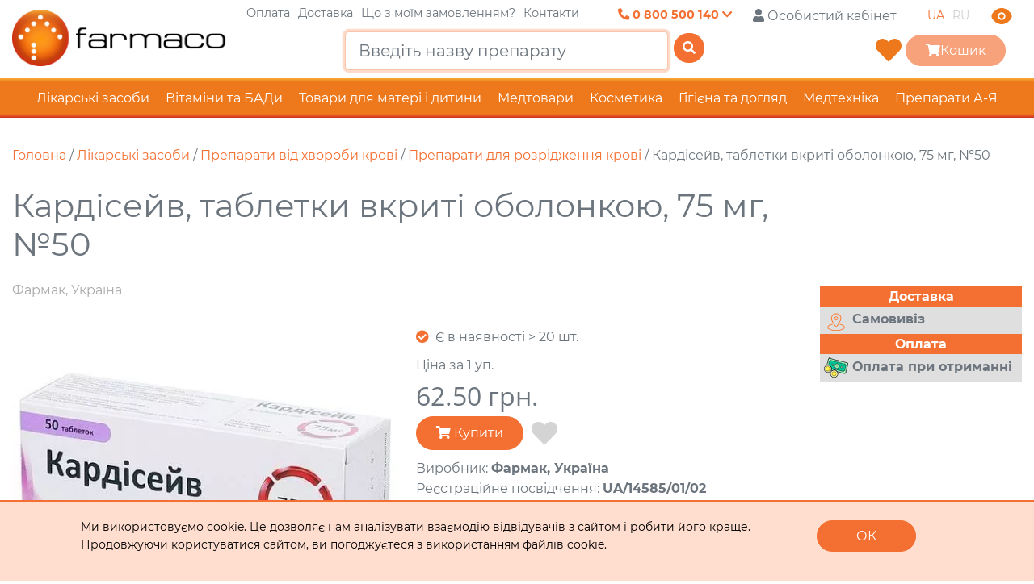

--- FILE ---
content_type: text/html; charset=UTF-8
request_url: https://www.farmaco.ua/catalog/kardyseyv-tabl-p-l-ob-75mh-no50
body_size: 29645
content:
<!DOCTYPE html><html lang="uk" prefix="og: http://ogp.me/ns#"><head>
<link rel="dns-prefetch" href="//ogp.me">
<link rel="dns-prefetch" href="//static.farmaco.ua">
<link rel="dns-prefetch" href="//www.google-analytics.com">
<link rel="dns-prefetch" href="//www.farmaco.ua">
<link rel="dns-prefetch" href="//www.googletagmanager.com">
<link rel="dns-prefetch" href="//fonts.googleapis.com">
<link rel="dns-prefetch" href="//cdnjs.cloudflare.com">
<link rel="dns-prefetch" href="//schema.org">
<link rel="dns-prefetch" href="//www.instagram.com">
<link rel="dns-prefetch" href="//www.facebook.com">
<link rel="dns-prefetch" href="//www.w3.org">
<link rel="dns-prefetch" href="//schema.org","@type">
<link rel="dns-prefetch" href="//img.farmaco.ua">
<link rel="dns-prefetch" href="//accounts.google.com">
<link rel="dns-prefetch" href="//cdn.jsdelivr.net">
<link rel="dns-prefetch" href="//stackpath.bootstrapcdn.com">
<link rel="dns-prefetch" href="//connect.facebook.net"><meta charset="UTF-8"><meta http-equiv="x-pjax-version" content="/css/app.css?v=1749117773"><meta name="google-site-verification" content="jdhpatm9Ta-JhnsAMqnf8fbICpEexlXlvu6d1Qbqr2A" /><link rel=preload href="https://static.farmaco.ua/assets/Montserrat/font.css" as="style"><link rel=preload href="https://static.farmaco.ua/assets/Open_Sans/font.css" as="style"><link rel=preload href="https://static.farmaco.ua/assets/europeext/EuropeExt.css" as="style"><link rel=preload href="https://static.farmaco.ua/assets/Roboto/font.css" as="style"><link rel=preload href="https://static.farmaco.ua/assets/Montserrat/Montserrat-Regular.ttf" as="style"><link rel="dns-prefetch" href="https://www.google-analytics.com"><meta name="robots" content="index, follow"><link rel="canonical" href="https://www.farmaco.ua/catalog/kardyseyv-tabl-p-l-ob-75mh-no50" /><meta property="og:url" content="https://www.farmaco.ua/catalog/kardyseyv-tabl-p-l-ob-75mh-no50" /><title>Кардісейв, таблетки вкриті оболонкою, 75 мг, №50 купити за ціною 62.50 грн в інтернет-аптеці | Farmaco.ua</title><meta name="description" content="В інтернет-аптеці Фармако можна купити Кардісейв, таблетки вкриті оболонкою, 75 мг, №50 за ціною 62.50 грн. Великий вибір препаратів та медичних товарів зі зручною доставкою по Україні!"><meta name="author" content="Farmaco.ua"><meta name="og:title" content="Кардісейв, таблетки вкриті оболонкою, 75 мг, №50 купити за ціною 62.50 грн в інтернет-аптеці | Farmaco.ua"><meta name="og:type" content="website"><meta name="og:image" content="/images/products/kardisejv-tabletki-vkriti-obolonkou-75-mg-50.webp"><meta name="og:description" content="В інтернет-аптеці Фармако можна купити Кардісейв, таблетки вкриті оболонкою, 75 мг, №50 за ціною 62.50 грн. Великий вибір препаратів та медичних товарів зі зручною доставкою по Україні!"><meta name="og:site_name" content="Farmaco.ua"><meta property="og:locale" content="uk_UA" /><link rel="alternate" hreflang="uk" href="https://www.farmaco.ua/uk/catalog/kardyseyv-tabl-p-l-ob-75mh-no50" /><link rel="alternate" hreflang="x-default" href="https://www.farmaco.ua/uk/catalog/kardyseyv-tabl-p-l-ob-75mh-no50" /><link rel="alternate" hreflang="ru" href="https://www.farmaco.ua/ru/catalog/kardisejv-tabl-p-l-ob-75mg-no50" /><meta name="viewport" content="width=device-width, initial-scale=1, maximum-scale=1"><script>(function(w,d,s,l,i){w[l]=w[l]||[];w[l].push({'gtm.start':new Date().getTime(),event:'gtm.js'});var f=d.getElementsByTagName(s)[0],j=d.createElement(s),dl=l!='dataLayer'?'&l='+l:'';j.async=true;j.src='https://www.googletagmanager.com/gtm.js?id='+i+dl;f.parentNode.insertBefore(j,f);})(window,document,'script','dataLayer','GTM-P7J98DB');</script><link href="https://fonts.googleapis.com/css?family=Roboto+Condensed:400,700&display=swap&subset=cyrillic-ext" rel="stylesheet"><link rel="stylesheet" href="https://cdnjs.cloudflare.com/ajax/libs/OwlCarousel2/2.3.4/assets/owl.carousel.min.css" integrity="sha256-UhQQ4fxEeABh4JrcmAJ1+16id/1dnlOEVCFOxDef9Lw=" crossorigin="anonymous" /><link rel="stylesheet" href="https://cdnjs.cloudflare.com/ajax/libs/OwlCarousel2/2.3.4/assets/owl.theme.default.min.css" integrity="sha256-kksNxjDRxd/5+jGurZUJd1sdR2v+ClrCl3svESBaJqw=" crossorigin="anonymous" /><link rel="stylesheet" href="https://cdnjs.cloudflare.com/ajax/libs/chocolat/0.4.21/css/chocolat.min.css" integrity="sha256-h82HuzCH7z5HNF4Ce+ELkLeuG2vnD0Dni/v4dyoFSYI=" crossorigin="anonymous" /><link rel="stylesheet" href="https://cdnjs.cloudflare.com/ajax/libs/font-awesome/5.11.2/css/all.min.css" integrity="sha256-+N4/V/SbAFiW1MPBCXnfnP9QSN3+Keu+NlB+0ev/YKQ=" crossorigin="anonymous" /><link rel="stylesheet" href="https://cdnjs.cloudflare.com/ajax/libs/jsSocials/1.5.0/jssocials.min.css" integrity="sha256-1tuEbDCHX3d1WHIyyRhG9D9zsoaQpu1tpd5lPqdqC8s=" crossorigin="anonymous" /><link rel="stylesheet" href="https://cdnjs.cloudflare.com/ajax/libs/jsSocials/1.5.0/jssocials-theme-flat.min.css" integrity="sha256-1Ru5Z8TdPbdIa14P4fikNRt9lpUHxhsaPgJqVFDS92U=" crossorigin="anonymous" /><link rel="stylesheet" href="https://cdnjs.cloudflare.com/ajax/libs/plyr/3.5.6/plyr.css" integrity="sha256-YVY0cgMlN3Yk6z5+sLnD90gFlKARWzjDwWSnReb0ATI=" crossorigin="anonymous" /><link rel="stylesheet" href="https://cdnjs.cloudflare.com/ajax/libs/Ladda/1.0.6/ladda.min.css" integrity="sha256-tAWwIHZQVW7bPMX/bPT1iRUGL96jlJ0QiX0YqyGhfe4=" crossorigin="anonymous" /><link rel="stylesheet" href="https://cdnjs.cloudflare.com/ajax/libs/Ladda/1.0.6/ladda-themeless.min.css" integrity="sha256-4E9F1QhvHIiZ9l+3Dev+wZFyP3GQJXmXqR+TY0hJNDM=" crossorigin="anonymous" /><link rel="stylesheet" href="https://cdnjs.cloudflare.com/ajax/libs/select2/4.0.12/css/select2.min.css" integrity="sha256-FdatTf20PQr/rWg+cAKfl6j4/IY3oohFAJ7gVC3M34E=" crossorigin="anonymous" /><link rel="stylesheet" href="https://cdnjs.cloudflare.com/ajax/libs/select2-bootstrap-theme/0.1.0-beta.10/select2-bootstrap.min.css" integrity="sha256-nbyata2PJRjImhByQzik2ot6gSHSU4Cqdz5bNYL2zcU=" crossorigin="anonymous" /><link rel="stylesheet" href="/css/app.css?v=1749117773"><link rel="apple-touch-icon" sizes="57x57" href="https://static.farmaco.ua/images/favicon/apple-icon-57x57.png"><link rel="apple-touch-icon" sizes="60x60" href="https://static.farmaco.ua/images/favicon/apple-icon-60x60.png"><link rel="apple-touch-icon" sizes="72x72" href="https://static.farmaco.ua/images/favicon/apple-icon-72x72.png"><link rel="apple-touch-icon" sizes="76x76" href="https://static.farmaco.ua/images/favicon/apple-icon-76x76.png"><link rel="apple-touch-icon" sizes="114x114" href="https://static.farmaco.ua/images/favicon/apple-icon-114x114.png"><link rel="apple-touch-icon" sizes="120x120" href="https://static.farmaco.ua/images/favicon/apple-icon-120x120.png"><link rel="apple-touch-icon" sizes="144x144" href="https://static.farmaco.ua/images/favicon/apple-icon-144x144.png"><link rel="apple-touch-icon" sizes="152x152" href="https://static.farmaco.ua/images/favicon/apple-icon-152x152.png"><link rel="apple-touch-icon" sizes="180x180" href="https://static.farmaco.ua/images/favicon/apple-icon-180x180.png"><link rel="icon" type="image/png" sizes="192x192" href="https://static.farmaco.ua/images/favicon/android-icon-192x192.png"><link rel="icon" type="image/png" sizes="32x32" href="https://static.farmaco.ua/images/favicon/favicon-32x32.png"><link rel="icon" type="image/png" sizes="96x96" href="https://static.farmaco.ua/images/favicon/favicon-96x96.png"><link rel="icon" type="image/png" sizes="16x16" href="https://static.farmaco.ua/images/favicon/favicon-16x16.png"><!--<link rel="manifest" href="https://static.farmaco.ua/images/favicon/manifest.json">--><meta name="msapplication-TileColor" content="#ffffff"><meta name="msapplication-TileImage" content="https://static.farmaco.ua/images/favicon/ms-icon-144x144.png"><meta name="theme-color" content="#ffffff"></head><body><noscript><iframe src="https://www.googletagmanager.com/ns.html?id=GTM-P7J98DB" height="0" width="0" style="display:none;visibility:hidden"></iframe></noscript><script type="application/ld+json">{ "@context": "https://schema.org", "@type": "Organization", "address": { "@type": "PostalAddress", "addressLocality": "Вишневе, Україна", "postalCode": "08133", "streetAddress": "вул. Балукова, 21" }, "email": "apt1@farmaco.ua", "name": "ТОВ «Фармако»", "telephone": "+380 800 500 140", "url" : "https://www.farmaco.ua", "sameAs" : [ "https://www.instagram.com/apteka_farmaco.ua", "https://www.facebook.com/Аптека-Farmacoua-104250964941951" ], "logo": "https://static.farmaco.ua/images/logo-3.webp"}</script><script>document.authorized = false;</script><div class="settings-wrapper"><div class="settings-top"><div class="container"><div class="settings-top-inner"><div class="settings-top-options"><div class="settings-top-option"><div class="settings-top-option-title"> Збільшити шрифт: </div><div class="settings-top-option-vars"><button class="settings-top-option-btn option-small-text active"> А+ </button><button class="settings-top-option-btn option-medium-text"> А+ </button><button class="settings-top-option-btn option-big-text"> А+ </button></div></div><div class="settings-top-option"><div class="settings-top-option-title"> Змінити колір: </div><div class="settings-top-option-vars"><button class="settings-top-option-btn bw-color active"> Чб </button><button class="settings-top-option-btn gray-color"> С </button><button class="settings-top-option-btn yellow-color"> Ж </button></div></div><div class="settings-top-option"><div class="settings-top-option-title"> Фото: </div><div class="settings-top-option-vars"><button class="settings-top-option-btn img-bw active"> Чб </button><button class="settings-top-option-btn img-off"> Вимк </button></div></div></div><button class="full-version-btn"> Повна версія сайту </button></div></div></div></div><style> .settings-wrapper { width: 100%; background: white; display: flex; flex-direction: column; opacity: 0; transition: visibility .3s, opacity .3s linear; visibility: hidden; height: 0; } .settings-wrapper.active { opacity: 1; visibility: visible; height: fit-content; } .settings-top { padding: 15px 0 23px 0; border-bottom: 1px solid #8A8A8A; } .settings-top-inner { display: flex; align-items: center; justify-content: space-between; gap: 30px; } .settings-top-options { display: flex; align-items: center; gap: 108px; } .settings-top-option { display: flex; align-items: center; gap: 16px; } .settings-top-option-title { color: #161616; font-size: 16px; font-style: normal; font-weight: 500; line-height: 18px; } .settings-top-option-vars { display: flex; align-items: center; gap: 16px; } .settings-top-option-btn { color: #161616; font-size: 18px; font-style: normal; font-weight: 600; line-height: 18px; display: flex; justify-content: center; align-items: center; gap: 8px; border: none; outline: none; background: transparent; cursor: pointer; } .settings-top-option-btn:focus { box-shadow: none; } .settings-top-option-btn.active { padding: 6px 8px; color: white; border-radius: 6px; background: #4C4C4C; } .option-small-text { font-size: 18px; } .option-medium-text { font-size: 22px; } .option-big-text { font-size: 26px; } .full-version-btn { display: flex; padding: 15px 24px; justify-content: center; align-items: center; gap: 16px; border-radius: 12px; background: white; color: #161616; font-size: 12px; font-style: normal; font-weight: 700; line-height: 18px; text-transform: uppercase; cursor: pointer; outline: none; border: 2px solid #161616; } .settings-btn-menu span { background-color: white !important; } @media (max-width: 1320px) { .settings-top-inner { gap: 30px; align-items: flex-start; } .settings-top-options { flex-wrap: wrap; gap: 30px; justify-content: space-between; } } @media (max-width: 620px) { .settings-top-inner { flex-direction: column; } }</style><div class="minimalistic-sidebar"><div class="minimalistic-sidebar-inner"><div class="minimalistic-sidebar-close"><svg xmlns="http://www.w3.org/2000/svg" width="24" height="24" viewBox="0 0 24 24" fill="none"><path d="M1.68443 21.3876C1.4325 21.6482 1.43957 22.0637 1.70012 22.3156C1.96074 22.5675 2.3762 22.5604 2.62808 22.2999L21.6593 2.61239C21.9112 2.35178 21.9042 1.93631 21.6436 1.68443C21.383 1.4325 20.9676 1.43957 20.7156 1.70012L1.68443 21.3876Z" fill="#161616"/><path d="M20.7156 22.2998C20.9676 22.5604 21.383 22.5675 21.6436 22.3155C21.9042 22.0637 21.9112 21.6482 21.6593 21.3876L2.62806 1.70014C2.37619 1.43956 1.96072 1.43251 1.70014 1.68442C1.43956 1.9363 1.43251 2.35176 1.68442 2.61235L20.7156 22.2998Z" fill="#161616"/></svg></div><div class="minimalistic-sidebar-inner-content"><div class="minimalistic-sidebar-block"><div class="minimalistic-sidebar-block-content big"><a href="#" class="minimalistic-sidebar-block-item bold" data-toggle="modal" data-target="#login-modal" ><svg xmlns="http://www.w3.org/2000/svg" width="26" height="26" viewBox="0 0 26 26" fill="none"><path d="M12.6417 12.7073C15.8746 12.7073 18.4954 10.0865 18.4954 6.85365C18.4954 3.62077 15.8746 1 12.6417 1C9.40886 1 6.78809 3.62077 6.78809 6.85365C6.78809 10.0865 9.40886 12.7073 12.6417 12.7073Z" fill="#161616"/><path d="M12.642 15.6342C6.77658 15.6342 2 19.5678 2 24.4146C2 24.7424 2.25756 25 2.58537 25H22.6986C23.0264 25 23.2839 24.7424 23.2839 24.4146C23.2839 19.5678 18.5073 15.6342 12.642 15.6342Z" fill="#161616"/></svg> Особистий кабінет </a><a href="https://www.farmaco.ua/osobystyy-kabinet/spysok-bazhan" class="minimalistic-sidebar-block-item bold"><svg xmlns="http://www.w3.org/2000/svg" width="26" height="26" viewBox="0 0 26 26" fill="none"><path d="M2.86396 13.864L13 24L23.1361 13.864C24.3295 12.6705 25 11.0518 25 9.36396V9.07851C25 5.72145 22.2785 3 18.9216 3C17.0749 3 15.3285 3.83938 14.175 5.28129L13 6.75L11.825 5.28129C10.6715 3.83938 8.92507 3 7.07851 3C3.72145 3 1 5.72145 1 9.07851V9.36396C1 11.0518 1.67048 12.6705 2.86396 13.864Z" fill="#161616"/></svg> Обране </a></div></div><div class="minimalistic-sidebar-block"><div class="minimalistic-sidebar-block-content"><a href="https://www.farmaco.ua/oplata-dostavka" class="minimalistic-sidebar-block-item"> Оплата </a><a href="https://www.farmaco.ua/dostavka" class="minimalistic-sidebar-block-item"> Доставка </a><a href="#get_order_status_modal" data-toggle="modal" data-target="#get_order_status_modal" class="minimalistic-sidebar-block-item"> Що з моїм замовленням? </a><a href="https://www.farmaco.ua/kontakty" class="minimalistic-sidebar-block-item"> Контакти </a></div></div><div class="minimalistic-sidebar-block"><div class="minimalistic-sidebar-block-title"> Консультації та замовлення за телефоном: </div><div class="minimalistic-sidebar-block-content"><a href="tel: 0 800 500 140" class="minimalistic-sidebar-block-item bold"><svg xmlns="http://www.w3.org/2000/svg" width="26" height="26" viewBox="0 0 26 26" fill="none"><path d="M17.3464 16.4724L16.7897 17.0317C16.7897 17.0317 15.4666 18.3615 11.8549 14.7319C8.24325 11.1023 9.5664 9.7726 9.5664 9.7726L9.91693 9.42031C10.7806 8.55246 10.862 7.15913 10.1085 6.14195L8.56731 4.06122C7.63478 2.80225 5.83283 2.63594 4.76399 3.71008L2.84559 5.638C2.31561 6.17061 1.96046 6.86103 2.00353 7.62694C2.11371 9.58638 2.99086 13.8023 7.88543 18.7211C13.0759 23.9373 17.9461 24.1446 19.9377 23.9569C20.5676 23.8976 21.1154 23.5734 21.5569 23.1297L23.2932 21.3849C24.4652 20.2071 24.1347 18.1879 22.6351 17.364L20.3001 16.0811C19.3154 15.5401 18.116 15.699 17.3464 16.4724Z" fill="#161616"/></svg> 0 800 500 140 </a><a href="tel:(067) 322 61 28" class="minimalistic-sidebar-block-item bold"><svg xmlns="http://www.w3.org/2000/svg" width="26" height="26" viewBox="0 0 26 26" fill="none"><path d="M17.3464 16.4724L16.7897 17.0317C16.7897 17.0317 15.4666 18.3615 11.8549 14.7319C8.24325 11.1023 9.5664 9.7726 9.5664 9.7726L9.91693 9.42031C10.7806 8.55246 10.862 7.15913 10.1085 6.14195L8.56731 4.06122C7.63478 2.80225 5.83283 2.63594 4.76399 3.71008L2.84559 5.638C2.31561 6.17061 1.96046 6.86103 2.00353 7.62694C2.11371 9.58638 2.99086 13.8023 7.88543 18.7211C13.0759 23.9373 17.9461 24.1446 19.9377 23.9569C20.5676 23.8976 21.1154 23.5734 21.5569 23.1297L23.2932 21.3849C24.4652 20.2071 24.1347 18.1879 22.6351 17.364L20.3001 16.0811C19.3154 15.5401 18.116 15.699 17.3464 16.4724Z" fill="#161616"/></svg> (067) 322 61 28 </a></div></div><div class="minimalistic-sidebar-block"><div class="minimalistic-sidebar-block-title"> Графік роботи call-центру: </div><div class="minimalistic-sidebar-block-content"><a href="" class="minimalistic-sidebar-block-item bold"><svg xmlns="http://www.w3.org/2000/svg" width="26" height="26" viewBox="0 0 26 26" fill="none"><g clip-path="url(#clip0_16_190)"><path fill-rule="evenodd" clip-rule="evenodd" d="M23.1114 10.3769C23.1114 4.53556 18.5758 0 13.0003 0C7.42472 0 2.88916 4.53556 2.88916 10.1111C1.20927 10.9734 0.000270844 12.5609 0.000270844 14.4444V17.3333C0.000270844 18.4826 0.456818 19.5848 1.26947 20.3975C2.08213 21.2101 3.18433 21.6667 4.3336 21.6667H5.77805C6.16114 21.6667 6.52854 21.5145 6.79943 21.2436C7.07031 20.9727 7.22249 20.6053 7.22249 20.2222V11.5556C7.22249 11.1725 7.07031 10.8051 6.79943 10.5342C6.52854 10.2633 6.16114 10.1111 5.77805 10.1111C5.77805 8.19566 6.53896 6.35866 7.89339 5.00423C9.24782 3.6498 11.0848 2.88889 13.0003 2.88889C14.9157 2.88889 16.7527 3.6498 18.1072 5.00423C19.4616 6.35866 20.2225 8.19566 20.2225 10.1111C19.8394 10.1111 19.472 10.2633 19.2011 10.5342C18.9302 10.8051 18.778 11.1725 18.778 11.5556V20.2222C18.778 20.6053 18.9302 20.9727 19.2011 21.2436C19.472 21.5145 19.8394 21.6667 20.2225 21.6667V23.1111H16.4785C16.1809 22.2719 15.3865 21.6667 14.4447 21.6667H11.5558C10.9812 21.6667 10.4301 21.8949 10.0238 22.3013C9.61743 22.7076 9.38916 23.2587 9.38916 23.8333C9.38916 24.408 9.61743 24.9591 10.0238 25.3654C10.4301 25.7717 10.9812 26 11.5558 26H20.2225C20.9887 26 21.7235 25.6956 22.2652 25.1539C22.807 24.6121 23.1114 23.8773 23.1114 23.1111V21.4023C23.9545 21.106 24.6851 20.5556 25.2024 19.8269C25.7198 19.0982 25.9985 18.227 26.0003 17.3333V14.4444C25.9987 13.5509 25.72 12.6798 25.2026 11.9513C24.6852 11.2228 23.9545 10.6727 23.1114 10.3769L-10.1108 89.5556L23.1114 10.3769Z" fill="#161616"/></g><defs><clipPath id="clip0_16_190"><rect width="26" height="26" fill="white"/></clipPath></defs></svg> Графік роботи call-центру значення: </a></div></div><div class="minimalistic-sidebar-block"><div class="minimalistic-sidebar-block-title"> Наша електронна пошта: </div><div class="minimalistic-sidebar-block-content"><a href="/cdn-cgi/l/email-protection#7716070346371116051a161418590216" class="minimalistic-sidebar-block-item bold"><svg xmlns="http://www.w3.org/2000/svg" width="26" height="26" viewBox="0 0 26 26" fill="none"><path d="M4.33343 4.33331C3.72295 4.33331 3.18971 4.64775 2.88109 5.12212L12.3873 14.6284C12.7374 14.9785 13.2627 14.9785 13.6129 14.6284L23.1191 5.12212C22.8105 4.64775 22.2772 4.33331 21.6668 4.33331H4.33343ZM2.6001 7.29217V19.9333C2.6001 20.8936 3.37316 21.6666 4.33343 21.6666H21.6668C22.627 21.6666 23.4001 20.8936 23.4001 19.9333V7.29217L14.8384 15.8539C13.8305 16.8618 12.1697 16.8618 11.1618 15.8539L2.6001 7.29217Z" fill="#161616"/></svg> <span class="__cf_email__" data-cfemail="e3829397d2a38582918e82808ccd9682">[email&#160;protected]</span> </a></div></div><div class="minimalistic-sidebar-block"><div class="minimalistic-sidebar-block-content"><div class="minimalistic-sidebar-langs"><a href="https://www.farmaco.ua/catalog/kardyseyv-tabl-p-l-ob-75mh-no50" class="minimalistic-sidebar-langs-item active"> UA </a><a href="https://www.farmaco.ua/ru/catalog/kardisejv-tabl-p-l-ob-75mg-no50" class="minimalistic-sidebar-langs-item active"> RU </a></div></div></div></div></div></div><header class="header"><div class="container"><div class="header-cols-wrapper"><div class="header-col1"><img class="header-col1-burger" src="/images/burger-menu.svg" alt=""><a href="https://www.farmaco.ua/"><img src="https://static.farmaco.ua/images/logo-3.webp" alt="Farmaco" class="img-fluid w850hide" style="max-height: 70px;"><img src="https://static.farmaco.ua/images/logo_mobile.webp" alt="Farmaco" class="img-fluid w850show" style="max-height: 50px;"></a></div><div class="header-col2"><div class="header-topline-1 text-right"><div class="header-phones"><a href="tel:+380800500140" class="show-contacts"><i class="fa fa-phone-alt"></i>&nbsp;<span class="w768hide">0 800 500 140</span>&nbsp;<i class="fa fa-chevron-down"></i></a></div><div class="pl-2 authUserHeaderBlock" data-auth-tpl="PGEgaHJlZj0ie2Z1bGxQYXRofSIgY2xhc3M9ImJ0biBwbC0zIHByLTMgbXItMiBwbC1zbS0xIHByLXNtLTEgbXItc20tMSI+PGkgY2xhc3M9ImZhcyBmYS11c2VyIj48L2k+PHNwYW4gY2xhc3M9Imw5OTItaGlkZSI+e2Z1bGxOYW1lU2hvcnR9PC9zcGFuPjwvYT4="><a href="#" class="btn pl-3 pr-3 mr-2 pl-sm-1 pr-sm-1 mr-sm-1" data-toggle="modal" data-target="#login-modal" ><i class="fas fa-user"></i><span class="l992-hide"> Особистий кабінет</span></a></div><ul class="locales"><li class="active"><a data-toggle="tooltip" data-delay="1000" data-title="Переглянути цю сторінку на такій мові: Ua" href="https://www.farmaco.ua/catalog/kardyseyv-tabl-p-l-ob-75mh-no50"> UA </a></li><li class=""><a data-toggle="tooltip" data-delay="1000" data-title="Переглянути цю сторінку на такій мові: Ru" href="https://www.farmaco.ua/ru/catalog/kardisejv-tabl-p-l-ob-75mg-no50"> RU </a></li></ul><img class="header-eye-icon" src="/images/eye-svg.svg" alt=""></div><div class="header-topline-2 text-right"><div class="text-center head-col2"><div class="top-search-block l850-hide"><form method="GET" action="https://www.farmaco.ua/catalog" accept-charset="UTF-8"><input autocomplete="off" type="text" class="form-control form-control-lg" name="search" placeholder="Введіть назву препарату" autofocus="true" data-route="https://www.farmaco.ua/search" data-lang="uk" required ><div class="clear-input"><i class="fas fa-times"></i></div><div class="autocomplete d-none text-left"><div class="items"></div></div><button type="submit" class="btn btn-primary ladda-button" data-style="slide-up"><svg xmlns="http://www.w3.org/2000/svg" width="24" height="24" viewBox="0 0 24 24" fill="none"><path d="M16.6725 16.6412L21 21M19 11C19 15.4183 15.4183 19 11 19C6.58172 19 3 15.4183 3 11C3 6.58172 6.58172 3 11 3C15.4183 3 19 6.58172 19 11Z" stroke="#747576" stroke-width="1.66667" stroke-linecap="round" stroke-linejoin="round"/></svg><span class="ladda-label"><i class="fas fa-search"></i></span><span class="ladda-spinner"></span></button></form></div></div><div class="head-col3"><!--<button type="button" class="btn btn-primary get-search-mobile w850show-inline" data-style="slide-up"><span class="ladda-label"><i class="fas fa-search"></i></span></button>--><a href="https://www.farmaco.ua/osobystyy-kabinet/spysok-bazhan" class="towhishlist-topmenu" data-count="0"/><i class="fas fa-heart"></i></a><button class="btn btn-primary minimalistic-btn pl-4 pr-4" data-toggle="modal" data-target="#cart" disabled ><i class="fas fa-shopping-cart"></i><span class="w400hide">Кошик </span><span class="productsCountSign"></span></button></div></div></div><div class="fixed-topmenu-links"><a href="https://www.farmaco.ua/oplata-dostavka">Оплата</a><a href="https://www.farmaco.ua/dostavka">Доставка</a><a href="#get_order_status_modal" data-toggle="modal" data-target="#get_order_status_modal">Що з моїм замовленням?</a><a href="https://www.farmaco.ua/kontakty">Контакти</a></div></div></div><!--<div class="main-nav-mob-secondary"><div class="mobile-main-nav-btn-mob-secondary"><i class="fas fa-bars"></i> Розділи сайту</div></div>--><div class="top-search-cont pl-2"><div class="top-search-block"><form method="GET" action="https://www.farmaco.ua/catalog" accept-charset="UTF-8"><input autocomplete="off" type="text" class="form-control form-control-lg" name="search" placeholder="Введіть назву препарату" autofocus="true" data-route="https://www.farmaco.ua/search" required ><div class="clear-input"><i class="fas fa-times"></i></div><div class="autocomplete d-none text-left"><div class="items"></div></div><button type="submit" class="btn btn-primary ladda-button" data-style="slide-up"><span class="ladda-label"><i class="fas fa-search"></i></span><span class="ladda-spinner"></span></button></form></div></div><div class="main-nav-container"><div class="mobile-main-nav-btn"><i class="fas fa-bars"></i> Розділи сайту</div><div class="main-nav-container-items-minimalist"><a class="main-nav-container-items-minimalist-item-wrapper" href="https://www.farmaco.ua/lekarstva"><div class="container"><div class="main-nav-container-items-minimalist-item"> Лікарські засоби <svg xmlns="http://www.w3.org/2000/svg" width="32" height="32" viewBox="0 0 32 32" fill="none"><path d="M5.3335 16H26.6668M26.6668 16L21.3335 10.6667M26.6668 16L21.3335 21.3333" stroke="#848484" stroke-width="2.66667" stroke-linecap="round" stroke-linejoin="round"/></svg></div></div></a><a class="main-nav-container-items-minimalist-item-wrapper" href="https://www.farmaco.ua/vitamini-badi"><div class="container"><div class="main-nav-container-items-minimalist-item"> Вітаміни та БАДи <svg xmlns="http://www.w3.org/2000/svg" width="32" height="32" viewBox="0 0 32 32" fill="none"><path d="M5.3335 16H26.6668M26.6668 16L21.3335 10.6667M26.6668 16L21.3335 21.3333" stroke="#848484" stroke-width="2.66667" stroke-linecap="round" stroke-linejoin="round"/></svg></div></div></a><a class="main-nav-container-items-minimalist-item-wrapper" href="https://www.farmaco.ua/mat-i-ditya"><div class="container"><div class="main-nav-container-items-minimalist-item"> Товари для матері і дитини <svg xmlns="http://www.w3.org/2000/svg" width="32" height="32" viewBox="0 0 32 32" fill="none"><path d="M5.3335 16H26.6668M26.6668 16L21.3335 10.6667M26.6668 16L21.3335 21.3333" stroke="#848484" stroke-width="2.66667" stroke-linecap="round" stroke-linejoin="round"/></svg></div></div></a><a class="main-nav-container-items-minimalist-item-wrapper" href="https://www.farmaco.ua/medtovari"><div class="container"><div class="main-nav-container-items-minimalist-item"> Медтовари <svg xmlns="http://www.w3.org/2000/svg" width="32" height="32" viewBox="0 0 32 32" fill="none"><path d="M5.3335 16H26.6668M26.6668 16L21.3335 10.6667M26.6668 16L21.3335 21.3333" stroke="#848484" stroke-width="2.66667" stroke-linecap="round" stroke-linejoin="round"/></svg></div></div></a><a class="main-nav-container-items-minimalist-item-wrapper" href="https://www.farmaco.ua/kosmetika"><div class="container"><div class="main-nav-container-items-minimalist-item"> Косметика <svg xmlns="http://www.w3.org/2000/svg" width="32" height="32" viewBox="0 0 32 32" fill="none"><path d="M5.3335 16H26.6668M26.6668 16L21.3335 10.6667M26.6668 16L21.3335 21.3333" stroke="#848484" stroke-width="2.66667" stroke-linecap="round" stroke-linejoin="round"/></svg></div></div></a><a class="main-nav-container-items-minimalist-item-wrapper" href="https://www.farmaco.ua/gigiena"><div class="container"><div class="main-nav-container-items-minimalist-item"> Гігієна та догляд <svg xmlns="http://www.w3.org/2000/svg" width="32" height="32" viewBox="0 0 32 32" fill="none"><path d="M5.3335 16H26.6668M26.6668 16L21.3335 10.6667M26.6668 16L21.3335 21.3333" stroke="#848484" stroke-width="2.66667" stroke-linecap="round" stroke-linejoin="round"/></svg></div></div></a><a class="main-nav-container-items-minimalist-item-wrapper" href="https://www.farmaco.ua/medtehnika"><div class="container"><div class="main-nav-container-items-minimalist-item"> Медтехніка <svg xmlns="http://www.w3.org/2000/svg" width="32" height="32" viewBox="0 0 32 32" fill="none"><path d="M5.3335 16H26.6668M26.6668 16L21.3335 10.6667M26.6668 16L21.3335 21.3333" stroke="#848484" stroke-width="2.66667" stroke-linecap="round" stroke-linejoin="round"/></svg></div></div></a></div><div class="main-nav-container-items"><div class="main-nav-item"><div class="nav-mobile-expand"></div><a href="https://www.farmaco.ua/lekarstva"> Лікарські засоби</a><div class="main-nav-submenu nav-root"><div class="main-nav-subitem"><div class="nav-mobile-expand"></div><a href="https://www.farmaco.ua/lekarstva/antibiotiki"> Антибіотики</a></div><div class="main-nav-subitem"><div class="nav-mobile-expand"></div><a href="https://www.farmaco.ua/lekarstva/antiseptiki"> Антисептики</a></div><div class="main-nav-subitem"><div class="nav-mobile-expand"></div><a href="https://www.farmaco.ua/lekarstva/gomeopatiya-galenika"> Гомеопатія і галеніка</a></div><div class="main-nav-subitem has-subcats"><div class="nav-mobile-expand"></div><a href="https://www.farmaco.ua/lekarstva/dermatologicheskie"> Дерматологічні препарати</a><div class="main-nav-submenu2 nav-root"><div class="main-nav-subitem"><div class="nav-mobile-expand"></div><a href="https://www.farmaco.ua/lekarstva/dermatologicheskie/protivogribkovye"> Засоби від грибка</a></div><div class="main-nav-subitem"><div class="nav-mobile-expand"></div><a href="https://www.farmaco.ua/lekarstva/dermatologicheskie/oprelosti"> Засоби від попрілостей</a></div><div class="main-nav-subitem"><div class="nav-mobile-expand"></div><a href="https://www.farmaco.ua/lekarstva/dermatologicheskie/borodavki"> Ліки від бородавок</a></div><div class="main-nav-subitem"><div class="nav-mobile-expand"></div><a href="https://www.farmaco.ua/lekarstva/dermatologicheskie/psoriaz"> Ліки від псоріазу</a></div><div class="main-nav-subitem"><div class="nav-mobile-expand"></div><a href="https://www.farmaco.ua/lekarstva/dermatologicheskie/ushibi-rastyazheniya"> Мазі і гелі від ударів і розтягнень</a></div><div class="main-nav-subitem"><div class="nav-mobile-expand"></div><a href="https://www.farmaco.ua/lekarstva/dermatologicheskie/ugrevaya-syp"> Препарати від вугрової висипки</a></div><div class="main-nav-subitem"><div class="nav-mobile-expand"></div><a href="https://www.farmaco.ua/lekarstva/dermatologicheskie/rubcy"> Препарати від рубців</a></div><div class="main-nav-subitem"><div class="nav-mobile-expand"></div><a href="https://www.farmaco.ua/lekarstva/dermatologicheskie/kozhnye-infekcii"> Препарати від шкірних інфекцій</a></div><div class="main-nav-subitem"><div class="nav-mobile-expand"></div><a href="https://www.farmaco.ua/lekarstva/dermatologicheskie/protivovirusnye"> Противірусні ліки для шкіри</a></div><div class="main-nav-subitem"><div class="nav-mobile-expand"></div><a href="https://www.farmaco.ua/lekarstva/dermatologicheskie/protivoozhogovye"> Протиопікові ліки</a></div><div class="main-nav-subitem"><div class="nav-mobile-expand"></div><a href="https://www.farmaco.ua/lekarstva/dermatologicheskie/ranozazhivlyayushchie"> Ранозагоювальні засоби</a></div></div></div><div class="main-nav-subitem has-subcats"><div class="nav-mobile-expand"></div><a href="https://www.farmaco.ua/lekarstva/obezbolivayushchie"> Знеболюючі препарати</a><div class="main-nav-submenu2 nav-root"><div class="main-nav-subitem"><div class="nav-mobile-expand"></div><a href="https://www.farmaco.ua/lekarstva/obezbolivayushchie/boli-sustavah"> Ліки від болю в суглобах</a></div><div class="main-nav-subitem"><div class="nav-mobile-expand"></div><a href="https://www.farmaco.ua/lekarstva/obezbolivayushchie/golovnoi-boli"> Ліки від головного болю</a></div><div class="main-nav-subitem"><div class="nav-mobile-expand"></div><a href="https://www.farmaco.ua/lekarstva/obezbolivayushchie/zubnoi-boli"> Ліки від зубного болю</a></div><div class="main-nav-subitem"><div class="nav-mobile-expand"></div><a href="https://www.farmaco.ua/lekarstva/obezbolivayushchie/menstrualnoi-boli"> Ліки від менструального болю</a></div><div class="main-nav-subitem"><div class="nav-mobile-expand"></div><a href="https://www.farmaco.ua/lekarstva/obezbolivayushchie/spazmov"> Ліки від спазмів</a></div><div class="main-nav-subitem"><div class="nav-mobile-expand"></div><a href="https://www.farmaco.ua/lekarstva/obezbolivayushchie/relaksanty"> Міорелаксанти (розслаблюючі препарати)</a></div><div class="main-nav-subitem"><div class="nav-mobile-expand"></div><a href="https://www.farmaco.ua/lekarstva/obezbolivayushchie/nesteroid"> Нестероїдні протизапальні препарати</a></div><div class="main-nav-subitem"><div class="nav-mobile-expand"></div><a href="https://www.farmaco.ua/lekarstva/obezbolivayushchie/revmatizm"> Препарати від ревматизму</a></div></div></div><div class="main-nav-subitem"><div class="nav-mobile-expand"></div><a href="https://www.farmaco.ua/lekarstva/allergiya"> Лікарські засоби від алергії</a></div><div class="main-nav-subitem"><div class="nav-mobile-expand"></div><a href="https://www.farmaco.ua/lekarstva/gemorroi"> Ліки від геморою</a></div><div class="main-nav-subitem has-subcats"><div class="nav-mobile-expand"></div><a href="https://www.farmaco.ua/lekarstva/detskie"> Ліки для дітей</a><div class="main-nav-submenu2 nav-root"><div class="main-nav-subitem"><div class="nav-mobile-expand"></div><a href="https://www.farmaco.ua/lekarstva/detskie/antigistaminnye"> Антигістамінні препарати для дітей</a></div><div class="main-nav-subitem"><div class="nav-mobile-expand"></div><a href="https://www.farmaco.ua/lekarstva/detskie/zharoponizhayushchie"> Жарознижуючі для дітей</a></div><div class="main-nav-subitem"><div class="nav-mobile-expand"></div><a href="https://www.farmaco.ua/lekarstva/detskie/ot-kashlya"> Ліки від кашлю для дітей</a></div><div class="main-nav-subitem"><div class="nav-mobile-expand"></div><a href="https://www.farmaco.ua/lekarstva/detskie/immunitet"> Препарати для підвищення імунітету дітям</a></div><div class="main-nav-subitem"><div class="nav-mobile-expand"></div><a href="https://www.farmaco.ua/lekarstva/detskie/protivovirusnye"> Противовирусные препараты для детей</a></div><div class="main-nav-subitem"><div class="nav-mobile-expand"></div><a href="https://www.farmaco.ua/lekarstva/detskie/protivogelmintnye"> Протигельмінтні препарати для дітей</a></div><div class="main-nav-subitem"><div class="nav-mobile-expand"></div><a href="https://www.farmaco.ua/lekarstva/detskie/sedativnye"> Седативні препарати для дітей</a></div></div></div><div class="main-nav-subitem has-subcats"><div class="nav-mobile-expand"></div><a href="https://www.farmaco.ua/lekarstva/immunitet"> Ліки для імунітету</a><div class="main-nav-submenu2 nav-root"><div class="main-nav-subitem"><div class="nav-mobile-expand"></div><a href="https://www.farmaco.ua/lekarstva/immunitet/immunomodulyatory"> Імуномодулятори</a></div></div></div><div class="main-nav-subitem has-subcats"><div class="nav-mobile-expand"></div><a href="https://www.farmaco.ua/lekarstva/endokrinologiya"> Ліки для лікування ендокринологічних захворювань</a><div class="main-nav-submenu2 nav-root"><div class="main-nav-subitem"><div class="nav-mobile-expand"></div><a href="https://www.farmaco.ua/lekarstva/endokrinologiya/polovye-gormony"> Препарати для статевих гормонів</a></div><div class="main-nav-subitem"><div class="nav-mobile-expand"></div><a href="https://www.farmaco.ua/lekarstva/endokrinologiya/shchitovidnaya-zheleza"> Препарати для щитовидної залози</a></div></div></div><div class="main-nav-subitem has-subcats"><div class="nav-mobile-expand"></div><a href="https://www.farmaco.ua/lekarstva/glaza"> Ліки для очей</a><div class="main-nav-submenu2 nav-root"><div class="main-nav-subitem"><div class="nav-mobile-expand"></div><a href="https://www.farmaco.ua/lekarstva/glaza/sukhost"> Засоби при сухості очей</a></div><div class="main-nav-subitem"><div class="nav-mobile-expand"></div><a href="https://www.farmaco.ua/lekarstva/glaza/allergiya"> Ліки від алергії очей</a></div><div class="main-nav-subitem"><div class="nav-mobile-expand"></div><a href="https://www.farmaco.ua/lekarstva/glaza/infekciya"> Ліки від інфекцій очей</a></div><div class="main-nav-subitem"><div class="nav-mobile-expand"></div><a href="https://www.farmaco.ua/lekarstva/glaza/katarakta"> Ліки від катаракти</a></div><div class="main-nav-subitem"><div class="nav-mobile-expand"></div><a href="https://www.farmaco.ua/lekarstva/glaza/glaukoma"> Препарати від глаукоми</a></div><div class="main-nav-subitem"><div class="nav-mobile-expand"></div><a href="https://www.farmaco.ua/lekarstva/glaza/protivovospalitelnye"> Протизапальні засоби для очей</a></div></div></div><div class="main-nav-subitem has-subcats"><div class="nav-mobile-expand"></div><a href="https://www.farmaco.ua/lekarstva/mochepolovaya-sistema"> Ліки для сечостатевої системи</a><div class="main-nav-submenu2 nav-root"><div class="main-nav-subitem"><div class="nav-mobile-expand"></div><a href="https://www.farmaco.ua/lekarstva/mochepolovaya-sistema/infekcii"> Ліки від інфекцій сечостатевої системи</a></div><div class="main-nav-subitem has-subcats"><div class="nav-mobile-expand"></div><a href="https://www.farmaco.ua/lekarstva/mochepolovaya-sistema/ginekologiya-akusherstvo"> Ліки для гінекології та акушерства</a><div class="main-nav-submenu3 nav-root"><div class="main-nav-subitem"><a href="https://www.farmaco.ua/lekarstva/mochepolovaya-sistema/ginekologiya-akusherstvo/infekcii"> Ліки від гінекологічних інфекцій</a></div><div class="main-nav-subitem"><a href="https://www.farmaco.ua/lekarstva/mochepolovaya-sistema/ginekologiya-akusherstvo/molochnica"> Ліки від молочниці</a></div></div></div><div class="main-nav-subitem has-subcats"><div class="nav-mobile-expand"></div><a href="https://www.farmaco.ua/lekarstva/mochepolovaya-sistema/pochechnaya-nedostatochnost"> Ліки при нирковій недостатності</a><div class="main-nav-submenu3 nav-root"><div class="main-nav-subitem"><a href="https://www.farmaco.ua/lekarstva/mochepolovaya-sistema/pochechnaya-nedostatochnost/nederzhaniya-mochi"> Ліки від нетримання сечі</a></div><div class="main-nav-subitem"><a href="https://www.farmaco.ua/lekarstva/mochepolovaya-sistema/pochechnaya-nedostatochnost/zaderzhka-mocheispuskaniya"> Препарати при затримці сечовипускання</a></div></div></div><div class="main-nav-subitem"><div class="nav-mobile-expand"></div><a href="https://www.farmaco.ua/lekarstva/mochepolovaya-sistema/pochki"> Препарати для нирок і сечостатевої системи</a></div><div class="main-nav-subitem"><div class="nav-mobile-expand"></div><a href="https://www.farmaco.ua/lekarstva/mochepolovaya-sistema/potenciya-erekciya"> Препарати для потенції і ерекції</a></div><div class="main-nav-subitem has-subcats"><div class="nav-mobile-expand"></div><a href="https://www.farmaco.ua/lekarstva/mochepolovaya-sistema/urologicheskie"> Урологічні препарати</a><div class="main-nav-submenu3 nav-root"><div class="main-nav-subitem"><a href="https://www.farmaco.ua/lekarstva/mochepolovaya-sistema/urologicheskie/cistit"> Ліки від циститу</a></div><div class="main-nav-subitem"><a href="https://www.farmaco.ua/lekarstva/mochepolovaya-sistema/urologicheskie/adenoma"> Препарати від аденоми простати</a></div></div></div></div></div><div class="main-nav-subitem has-subcats"><div class="nav-mobile-expand"></div><a href="https://www.farmaco.ua/lekarstva/krov"> Препарати від хвороби крові</a><div class="main-nav-submenu2 nav-root"><div class="main-nav-subitem"><div class="nav-mobile-expand"></div><a href="https://www.farmaco.ua/lekarstva/krov/krovoostanavlivayushchie"> Кровоспинні препарати</a></div><div class="main-nav-subitem"><div class="nav-mobile-expand"></div><a href="https://www.farmaco.ua/lekarstva/krov/razzhizheniya-krovi"> Препарати для розрідження крові</a></div><div class="main-nav-subitem"><div class="nav-mobile-expand"></div><a href="https://www.farmaco.ua/lekarstva/krov/preparaty-zheleza"> Препарати заліза</a></div></div></div><div class="main-nav-subitem has-subcats"><div class="nav-mobile-expand"></div><a href="https://www.farmaco.ua/lekarstva/anesteziya-reanimaciya"> Препарати для анестезії та реанімації</a><div class="main-nav-submenu2 nav-root"><div class="main-nav-subitem"><div class="nav-mobile-expand"></div><a href="https://www.farmaco.ua/lekarstva/anesteziya-reanimaciya/anestetiki"> Місцеві анестетики</a></div></div></div><div class="main-nav-subitem has-subcats"><div class="nav-mobile-expand"></div><a href="https://www.farmaco.ua/lekarstva/orvi"> Препарати для лікування ГРВІ та застуди</a><div class="main-nav-submenu2 nav-root"><div class="main-nav-subitem"><div class="nav-mobile-expand"></div><a href="https://www.farmaco.ua/lekarstva/orvi/zharoponizhayushchie"> Жаропонижаючі препарати</a></div><div class="main-nav-subitem"><div class="nav-mobile-expand"></div><a href="https://www.farmaco.ua/lekarstva/orvi/sogrevayushchie-mazi"> Зігріваючі мазі</a></div><div class="main-nav-subitem"><div class="nav-mobile-expand"></div><a href="https://www.farmaco.ua/lekarstva/orvi/angina"> Ліки від ангіни</a></div><div class="main-nav-subitem"><div class="nav-mobile-expand"></div><a href="https://www.farmaco.ua/lekarstva/orvi/gerpes"> Ліки від герпесу</a></div><div class="main-nav-subitem"><div class="nav-mobile-expand"></div><a href="https://www.farmaco.ua/lekarstva/orvi/ot-grippa"> Ліки від грипу</a></div><div class="main-nav-subitem"><div class="nav-mobile-expand"></div><a href="https://www.farmaco.ua/lekarstva/orvi/ot-nasmorka"> Ліки від нежитю</a></div><div class="main-nav-subitem"><div class="nav-mobile-expand"></div><a href="https://www.farmaco.ua/lekarstva/orvi/pri-boli-gorla"> Ліки при болі в горлі</a></div><div class="main-nav-subitem"><div class="nav-mobile-expand"></div><a href="https://www.farmaco.ua/lekarstva/orvi/zabolevaniya-uha"> Ліки при захворюванні вуха</a></div><div class="main-nav-subitem"><div class="nav-mobile-expand"></div><a href="https://www.farmaco.ua/lekarstva/orvi/protivovirusnye"> Противірусні препарати</a></div></div></div><div class="main-nav-subitem has-subcats"><div class="nav-mobile-expand"></div><a href="https://www.farmaco.ua/lekarstva/nevrologiya"> Препарати для лікування неврологічних, психіатричних захворювань</a><div class="main-nav-submenu2 nav-root"><div class="main-nav-subitem"><div class="nav-mobile-expand"></div><a href="https://www.farmaco.ua/lekarstva/nevrologiya/antidepressanty"> Антидепресанти</a></div><div class="main-nav-subitem"><div class="nav-mobile-expand"></div><a href="https://www.farmaco.ua/lekarstva/nevrologiya/ot-kureniya"> Засоби від куріння і нікотинової залежності</a></div><div class="main-nav-subitem"><div class="nav-mobile-expand"></div><a href="https://www.farmaco.ua/lekarstva/nevrologiya/alkogolizm"> Ліки від алкоголізму</a></div><div class="main-nav-subitem"><div class="nav-mobile-expand"></div><a href="https://www.farmaco.ua/lekarstva/nevrologiya/epilepsiya"> Ліки від епілепсії</a></div><div class="main-nav-subitem"><div class="nav-mobile-expand"></div><a href="https://www.farmaco.ua/lekarstva/nevrologiya/golovokruzhenie"> Ліки від запаморочення</a></div><div class="main-nav-subitem"><div class="nav-mobile-expand"></div><a href="https://www.farmaco.ua/lekarstva/nevrologiya/migreni"> Ліки від мігрені</a></div><div class="main-nav-subitem"><div class="nav-mobile-expand"></div><a href="https://www.farmaco.ua/lekarstva/nevrologiya/pohmele"> Ліки від похмілля</a></div><div class="main-nav-subitem"><div class="nav-mobile-expand"></div><a href="https://www.farmaco.ua/lekarstva/nevrologiya/skleroz"> Ліки від склерозу</a></div><div class="main-nav-subitem"><div class="nav-mobile-expand"></div><a href="https://www.farmaco.ua/lekarstva/nevrologiya/stress"> Ліки від стресу</a></div><div class="main-nav-subitem"><div class="nav-mobile-expand"></div><a href="https://www.farmaco.ua/lekarstva/nevrologiya/bolezni-alcgejmera"> Ліки від хвороби Альцгеймера</a></div><div class="main-nav-subitem"><div class="nav-mobile-expand"></div><a href="https://www.farmaco.ua/lekarstva/nevrologiya/bolezni-parkinsona"> Ліки від хвороби Паркінсона</a></div><div class="main-nav-subitem"><div class="nav-mobile-expand"></div><a href="https://www.farmaco.ua/lekarstva/nevrologiya/mozgovaya-aktivnost"> Препарати для мозкової активності</a></div><div class="main-nav-subitem"><div class="nav-mobile-expand"></div><a href="https://www.farmaco.ua/lekarstva/nevrologiya/snotvornye-sedativnye"> Снодійні та седативні препарати</a></div><div class="main-nav-subitem"><div class="nav-mobile-expand"></div><a href="https://www.farmaco.ua/lekarstva/nevrologiya/trankvilizatory"> Транквілізатори</a></div></div></div><div class="main-nav-subitem"><div class="nav-mobile-expand"></div><a href="https://www.farmaco.ua/lekarstva/onkologiya"> Препарати для лікування онкології</a></div><div class="main-nav-subitem has-subcats"><div class="nav-mobile-expand"></div><a href="https://www.farmaco.ua/lekarstva/oporno-dvigatelnyi-apparat"> Препарати для лікування хвороб опорно-рухового апарату</a><div class="main-nav-submenu2 nav-root"><div class="main-nav-subitem"><div class="nav-mobile-expand"></div><a href="https://www.farmaco.ua/lekarstva/oporno-dvigatelnyi-apparat/kosti"> Ліки від захворювань кісток</a></div><div class="main-nav-subitem"><div class="nav-mobile-expand"></div><a href="https://www.farmaco.ua/lekarstva/oporno-dvigatelnyi-apparat/myshcy"> Препарати від болю в м&#039;язах</a></div></div></div><div class="main-nav-subitem has-subcats"><div class="nav-mobile-expand"></div><a href="https://www.farmaco.ua/lekarstva/obmena-veshchestv"> Препарати для нормалізації обміну речовин</a><div class="main-nav-submenu2 nav-root"><div class="main-nav-subitem"><div class="nav-mobile-expand"></div><a href="https://www.farmaco.ua/lekarstva/obmena-veshchestv/ateroskleroz"> Ліки від атеросклерозу</a></div><div class="main-nav-subitem"><div class="nav-mobile-expand"></div><a href="https://www.farmaco.ua/lekarstva/obmena-veshchestv/ozhirenie"> Ліки від ожиріння</a></div><div class="main-nav-subitem"><div class="nav-mobile-expand"></div><a href="https://www.farmaco.ua/lekarstva/obmena-veshchestv/podagra"> Ліки від подагри</a></div><div class="main-nav-subitem"><div class="nav-mobile-expand"></div><a href="https://www.farmaco.ua/lekarstva/obmena-veshchestv/asteniya"> Препарати від астенії і слабкості</a></div></div></div><div class="main-nav-subitem has-subcats"><div class="nav-mobile-expand"></div><a href="https://www.farmaco.ua/lekarstva/dyhatelnaya-sistema"> Препарати для органів дихання</a><div class="main-nav-submenu2 nav-root"><div class="main-nav-subitem"><div class="nav-mobile-expand"></div><a href="https://www.farmaco.ua/lekarstva/dyhatelnaya-sistema/otharkivayushchie"> Відхаркуючі препарати</a></div><div class="main-nav-subitem"><div class="nav-mobile-expand"></div><a href="https://www.farmaco.ua/lekarstva/dyhatelnaya-sistema/astma"> Ліки від астми</a></div><div class="main-nav-subitem"><div class="nav-mobile-expand"></div><a href="https://www.farmaco.ua/lekarstva/dyhatelnoaya-sistema/ingalyatsii"> Препарати для інгаляцій</a></div><div class="main-nav-subitem"><div class="nav-mobile-expand"></div><a href="https://www.farmaco.ua/lekarstva/dyhatelnaya-sistema/razzhizhayushchie-mokrotu"> Препарати що розріджують мокротиння</a></div><div class="main-nav-subitem"><div class="nav-mobile-expand"></div><a href="https://www.farmaco.ua/lekarstva/dyhatelnaya-sistema/protivokashlevye"> Протикашльові препарати</a></div></div></div><div class="main-nav-subitem has-subcats"><div class="nav-mobile-expand"></div><a href="https://www.farmaco.ua/lekarstva/zhkt"> Препарати для шлунка, кишечника, печінки</a><div class="main-nav-submenu2 nav-root"><div class="main-nav-subitem"><div class="nav-mobile-expand"></div><a href="https://www.farmaco.ua/lekarstva/zhkt/zhelchegonnye"> Жовчогінні препарати</a></div><div class="main-nav-subitem"><div class="nav-mobile-expand"></div><a href="https://www.farmaco.ua/lekarstva/zhkt/rvota-toshnota"> Ліки від блювоти і нудоти</a></div><div class="main-nav-subitem"><div class="nav-mobile-expand"></div><a href="https://www.farmaco.ua/lekarstva/zhkt/yazva-gastrit"> Ліки від виразки і гастриту</a></div><div class="main-nav-subitem"><div class="nav-mobile-expand"></div><a href="https://www.farmaco.ua/lekarstva/zhkt/vzdutie"> Ліки від здуття</a></div><div class="main-nav-subitem"><div class="nav-mobile-expand"></div><a href="https://www.farmaco.ua/lekarstva/zhkt/otravlenie"> Ліки від отруєння</a></div><div class="main-nav-subitem"><div class="nav-mobile-expand"></div><a href="https://www.farmaco.ua/lekarstva/zhkt/izzhoga"> Ліки від печії</a></div><div class="main-nav-subitem"><div class="nav-mobile-expand"></div><a href="https://www.farmaco.ua/lekarstva/zhkt/kishechnik"> Ліки для кишечника</a></div><div class="main-nav-subitem"><div class="nav-mobile-expand"></div><a href="https://www.farmaco.ua/lekarstva/zhkt/pechen"> Ліки для печінки</a></div><div class="main-nav-subitem"><div class="nav-mobile-expand"></div><a href="https://www.farmaco.ua/lekarstva/zhkt/diareya"> Ліки при діареї</a></div><div class="main-nav-subitem"><div class="nav-mobile-expand"></div><a href="https://www.farmaco.ua/lekarstva/zhkt/disbakterioz"> Препарати від дисбактеріозу</a></div><div class="main-nav-subitem"><div class="nav-mobile-expand"></div><a href="https://www.farmaco.ua/lekarstva/zhkt/slabitelnye"> Проносні препарати</a></div><div class="main-nav-subitem"><div class="nav-mobile-expand"></div><a href="https://www.farmaco.ua/lekarstva/zhkt/fermentosoderzhashchie"> Ферментомісні препарати</a></div></div></div><div class="main-nav-subitem has-subcats"><div class="nav-mobile-expand"></div><a href="https://www.farmaco.ua/lekarstva/diabet"> Препарати при діабеті</a><div class="main-nav-submenu2 nav-root"><div class="main-nav-subitem"><div class="nav-mobile-expand"></div><a href="https://www.farmaco.ua/lekarstva/diabet/vitaminy"> Вітаміни і бади при діабеті</a></div><div class="main-nav-subitem"><div class="nav-mobile-expand"></div><a href="https://www.farmaco.ua/lekarstva/diabet/gipoglikemicheskie"> Гіпоглікемічні препарати</a></div></div></div><div class="main-nav-subitem has-subcats"><div class="nav-mobile-expand"></div><a href="https://www.farmaco.ua/lekarstva/protivoparazitarnye"> Протипаразитарні препарати</a><div class="main-nav-submenu2 nav-root"><div class="main-nav-subitem"><div class="nav-mobile-expand"></div><a href="https://www.farmaco.ua/lekarstva/protivoparazitarnye/vshi"> Засоби від вошей</a></div><div class="main-nav-subitem"><div class="nav-mobile-expand"></div><a href="https://www.farmaco.ua/lekarstva/protivoparazitarnye/chesotka"> Засоби від корости</a></div><div class="main-nav-subitem"><div class="nav-mobile-expand"></div><a href="https://www.farmaco.ua/lekarstva/protivoparazitarnye/glisty"> Препарати від глистів</a></div></div></div><div class="main-nav-subitem"><div class="nav-mobile-expand"></div><a href="https://www.farmaco.ua/lekarstva/rastvory"> Розчини для інфузій</a></div><div class="main-nav-subitem has-subcats"><div class="nav-mobile-expand"></div><a href="https://www.farmaco.ua/lekarstva/serdechno-sosudistye"> Серцево-судинні препарати</a><div class="main-nav-submenu2 nav-root"><div class="main-nav-subitem"><div class="nav-mobile-expand"></div><a href="https://www.farmaco.ua/lekarstva/serdechno-sosudistye/aritmiya"> Ліки від аритмії</a></div><div class="main-nav-subitem"><div class="nav-mobile-expand"></div><a href="https://www.farmaco.ua/lekarstva/serdechno-sosudistye/varikoz"> Ліки від варикозу</a></div><div class="main-nav-subitem"><div class="nav-mobile-expand"></div><a href="https://www.farmaco.ua/lekarstva/serdechno-sosudistye/povyshennoe-davlenie"> Ліки від підвищеного тиску</a></div><div class="main-nav-subitem"><div class="nav-mobile-expand"></div><a href="https://www.farmaco.ua/lekarstva/serdechno-sosudistye/ponizhennoe-davlenie"> Ліки від пониженого тиску</a></div><div class="main-nav-subitem"><div class="nav-mobile-expand"></div><a href="https://www.farmaco.ua/lekarstva/serdechno-sosudistye/uluchshenie-krovoobrashcheniya"> Ліки для поліпшення кровообігу</a></div><div class="main-nav-subitem"><div class="nav-mobile-expand"></div><a href="https://www.farmaco.ua/lekarstva/serdechno-sosudistye/boli-v-serdce"> Препарати від болю в серці</a></div><div class="main-nav-subitem"><div class="nav-mobile-expand"></div><a href="https://www.farmaco.ua/lekarstva/serdechno-sosudistye/sosudorasshiryayushchie"> Судинорозширювальні препарати</a></div></div></div><div class="main-nav-subitem has-subcats"><div class="nav-mobile-expand"></div><a href="https://www.farmaco.ua/lekarstva/stomatologicheskie"> Стоматологічні препарати</a><div class="main-nav-submenu2 nav-root"><div class="main-nav-subitem"><div class="nav-mobile-expand"></div><a href="https://www.farmaco.ua/lekarstva/stomatologicheskie/stomatit"> Ліки від стоматиту</a></div><div class="main-nav-subitem"><div class="nav-mobile-expand"></div><a href="https://www.farmaco.ua/lekarstva/stomatologicheskie/prorezyvanii-zubov"> Ліки при прорізуванні зубів</a></div></div></div></div></div><div class="main-nav-item"><div class="nav-mobile-expand"></div><a href="https://www.farmaco.ua/vitamini-badi"> Вітаміни та БАДи</a><div class="main-nav-submenu nav-root"><div class="main-nav-subitem has-subcats"><div class="nav-mobile-expand"></div><a href="https://www.farmaco.ua/vitamini-badi/bad"> Біологічно активні добавки</a><div class="main-nav-submenu2 nav-root"><div class="main-nav-subitem"><div class="nav-mobile-expand"></div><a href="https://www.farmaco.ua/vitamini-badi/bad/aminokisloty"> Амінокислоти</a></div><div class="main-nav-subitem"><div class="nav-mobile-expand"></div><a href="https://www.farmaco.ua/vitamini-badi/bad/antioksidanty"> Антиоксиданти</a></div><div class="main-nav-subitem"><div class="nav-mobile-expand"></div><a href="https://www.farmaco.ua/vitamini-badi/bad/volosy"> БАД для волосся</a></div><div class="main-nav-subitem has-subcats"><div class="nav-mobile-expand"></div><a href="https://www.farmaco.ua/vitamini-badi/bad/zhenshchinam"> БАД для жінок</a><div class="main-nav-submenu3 nav-root"><div class="main-nav-subitem"><a href="https://www.farmaco.ua/vitamini-badi/bad/zhenshchinam/reprodyktivnaya-sistema"> БАДи для репродуктивної системи</a></div><div class="main-nav-subitem"><a href="https://www.farmaco.ua/vitamini-badi/bad/zhenshchinam/vaginalna-microflora"> Засоби для нормалізації вагінальної мікрофлори</a></div></div></div><div class="main-nav-subitem"><div class="nav-mobile-expand"></div><a href="https://www.farmaco.ua/vitamini-badi/bad/zrenie"> БАД для зору</a></div><div class="main-nav-subitem"><div class="nav-mobile-expand"></div><a href="https://www.farmaco.ua/vitamini-badi/bad/immunitet"> БАД для імунітету</a></div><div class="main-nav-subitem has-subcats"><div class="nav-mobile-expand"></div><a href="https://www.farmaco.ua/vitamini-badi/bad/kishechnik"> БАД для органів травлення і ШКТ</a><div class="main-nav-submenu3 nav-root"><div class="main-nav-subitem"><a href="https://www.farmaco.ua/vitamini-badi/bad/kishechnik/metabolizm"> БАДи для поліпшення травлення і підвищення метаболізму</a></div><div class="main-nav-subitem"><a href="https://www.farmaco.ua/vitamini-badi/bad/kishechnik/probiotiki"> Пробіотики</a></div><div class="main-nav-subitem"><a href="https://www.farmaco.ua/vitamini-badi/bad/kishechnik/slabitelnue"> Проносні БАДи</a></div><div class="main-nav-subitem"><a href="https://www.farmaco.ua/vitamini-badi/bad/kishechnik/sorbentu"> Сорбенти</a></div></div></div><div class="main-nav-subitem"><div class="nav-mobile-expand"></div><a href="https://www.farmaco.ua/vitamini-badi/bad/pechen"> БАД для печінки</a></div><div class="main-nav-subitem has-subcats"><div class="nav-mobile-expand"></div><a href="https://www.farmaco.ua/vitamini-badi/bad/serdce-i-sosudy"> БАД для серцево-судинної системи</a><div class="main-nav-submenu3 nav-root"><div class="main-nav-subitem"><a href="https://www.farmaco.ua/vitamini-badi/bad/serdce"> БАД для серця</a></div><div class="main-nav-subitem"><a href="https://www.farmaco.ua/vitamini-badi/bad/sosudy"> БАД для судин</a></div></div></div><div class="main-nav-subitem has-subcats"><div class="nav-mobile-expand"></div><a href="https://www.farmaco.ua/vitamini-badi/bad/mochepolovaya-sistema"> БАД для сечостатевої системи</a><div class="main-nav-submenu3 nav-root"><div class="main-nav-subitem"><a href="https://www.farmaco.ua/vitamini-badi/bad/pochki"> БАД для нирок</a></div><div class="main-nav-subitem"><a href="https://www.farmaco.ua/vitamini-badi/bad/potenciya"> БАД для потенції</a></div></div></div><div class="main-nav-subitem"><div class="nav-mobile-expand"></div><a href="https://www.farmaco.ua/vitamini-badi/bad/sustavy"> БАД для суглобів</a></div><div class="main-nav-subitem"><div class="nav-mobile-expand"></div><a href="https://www.farmaco.ua/vitamini-badi/bad/pohudenie"> БАД для схуднення</a></div><div class="main-nav-subitem has-subcats"><div class="nav-mobile-expand"></div><a href="https://www.farmaco.ua/vitamini-badi/bad/nervnaya-sistema"> БАД для центральної нервової системи</a><div class="main-nav-submenu3 nav-root"><div class="main-nav-subitem"><a href="https://www.farmaco.ua/vitamini-badi/bad/mozg"> БАД для мозку</a></div><div class="main-nav-subitem"><a href="https://www.farmaco.ua/vitamini-badi/bad/nervnaya-sistema/pamyat"> БАД для пам&#039;яті і концентрації</a></div><div class="main-nav-subitem"><a href="https://www.farmaco.ua/vitamini-badi/bad/nervnaya-sistema/uspokaivayushchie"> Заспокійливі БАДи</a></div><div class="main-nav-subitem"><a href="https://www.farmaco.ua/vitamini-badi/bad/nervnaya-sistema/toniziruyushchie"> Тонізуючі БАДи</a></div></div></div><div class="main-nav-subitem"><div class="nav-mobile-expand"></div><a href="https://www.farmaco.ua/vitamini-badi/bad/muzhchinam"> БАД для чоловіків</a></div><div class="main-nav-subitem"><div class="nav-mobile-expand"></div><a href="https://www.farmaco.ua/vitamini-badi/bad/kozha"> БАД для шкіри</a></div><div class="main-nav-subitem"><div class="nav-mobile-expand"></div><a href="https://www.farmaco.ua/vitamini-badi/bad/shchitovidnaya-zheleza"> БАД для щитовидної залози</a></div><div class="main-nav-subitem"><div class="nav-mobile-expand"></div><a href="https://www.farmaco.ua/vitamini-badi/bad/fitoestrogeny"> БАД фітоестрогени</a></div><div class="main-nav-subitem"><div class="nav-mobile-expand"></div><a href="https://www.farmaco.ua/vitamini-badi/bad/naruzhnoe-primenenie"> БАДи для зовнішнього застосування</a></div><div class="main-nav-subitem"><div class="nav-mobile-expand"></div><a href="https://www.farmaco.ua/vitamini-badi/bad/dukhanie"> БАДи для органів дихання</a></div><div class="main-nav-subitem"><div class="nav-mobile-expand"></div><a href="https://www.farmaco.ua/vitamini-badi/bad/pivnye-drozhzhi"> Пивні дріжжі</a></div><div class="main-nav-subitem"><div class="nav-mobile-expand"></div><a href="https://www.farmaco.ua/vitamini-badi/bad/travy-i-fitochay"> Трави і фіточай</a></div></div></div><div class="main-nav-subitem has-subcats"><div class="nav-mobile-expand"></div><a href="https://www.farmaco.ua/vitamini-badi/vitamini"> Вітаміни та мінерали</a><div class="main-nav-submenu2 nav-root"><div class="main-nav-subitem"><div class="nav-mobile-expand"></div><a href="https://www.farmaco.ua/vitamini-badi/vitamini/dlya-beremennyh-kormyashchih"> Вітаміни для вагітних і годуючих</a></div><div class="main-nav-subitem"><div class="nav-mobile-expand"></div><a href="https://www.farmaco.ua/vitamini-badi/vitamini/diabet"> Вітаміни для діабетиків</a></div><div class="main-nav-subitem"><div class="nav-mobile-expand"></div><a href="https://www.farmaco.ua/vitamini-badi/vitamini/dlya-detej"> Вітаміни для дітей</a></div><div class="main-nav-subitem"><div class="nav-mobile-expand"></div><a href="https://www.farmaco.ua/vitamini-badi/vitamini/dlya-zreniya"> Вітаміни для зору</a></div><div class="main-nav-subitem has-subcats"><div class="nav-mobile-expand"></div><a href="https://www.farmaco.ua/vitamini-badi/vitamini/dlya-krasoty"> Вітаміни для краси</a><div class="main-nav-submenu3 nav-root"><div class="main-nav-subitem"><a href="https://www.farmaco.ua/vitamini-badi/vitamini/dlya-volos"> Вітаміни для волосся</a></div><div class="main-nav-subitem"><a href="https://www.farmaco.ua/vitamini-badi/vitamini/dlya-kozhi"> Вітаміни для шкіри</a></div></div></div><div class="main-nav-subitem"><div class="nav-mobile-expand"></div><a href="https://www.farmaco.ua/vitamini-badi/vitamini/dlya-immuniteta"> Вітаміни для підвищення імунітету</a></div><div class="main-nav-subitem"><div class="nav-mobile-expand"></div><a href="https://www.farmaco.ua/vitamini-badi/vitamini/dlya-serdca"> Вітаміни для серця</a></div><div class="main-nav-subitem"><div class="nav-mobile-expand"></div><a href="https://www.farmaco.ua/vitamini-badi/vitamini/mineralnye-kompleksy"> Вітамінно-мінеральні комплекси</a></div><div class="main-nav-subitem has-subcats"><div class="nav-mobile-expand"></div><a href="https://www.farmaco.ua/vitamini-badi/vitamini/monovitaminy"> Моновітамини</a><div class="main-nav-submenu3 nav-root"><div class="main-nav-subitem"><a href="https://www.farmaco.ua/vitamini-badi/vitamini/monovitaminy/d3"> Вітамін Д</a></div><div class="main-nav-subitem"><a href="https://www.farmaco.ua/vitamini-badi/vitamini/monovitaminy/e"> Вітамін Е</a></div><div class="main-nav-subitem"><a href="https://www.farmaco.ua/vitamini-badi/vitamini/monovitaminy/c"> Вітамін С</a></div><div class="main-nav-subitem"><a href="https://www.farmaco.ua/vitamini-badi/vitamini/monovitaminy/b"> Вітамін В</a></div><div class="main-nav-subitem"><a href="https://www.farmaco.ua/vitamini-badi/vitamini/monovitaminy/b1"> Вітамін В1</a></div><div class="main-nav-subitem"><a href="https://www.farmaco.ua/vitamini-badi/vitamini/monovitaminy/b12"> Вітамін В12</a></div><div class="main-nav-subitem"><a href="https://www.farmaco.ua/vitamini-badi/vitamini/monovitaminy/b6"> Вітамін В6</a></div><div class="main-nav-subitem"><a href="https://www.farmaco.ua/vitamini-badi/vitamini/monovitaminy/kalii-magnii"> Калій і магній</a></div><div class="main-nav-subitem"><a href="https://www.farmaco.ua/vitamini-badi/vitamini/monovitaminy/kalcii"> Кальцій</a></div><div class="main-nav-subitem"><a href="https://www.farmaco.ua/vitamini-badi/vitamini/monovitaminy/kalcii-d3"> Кальцій Д3</a></div><div class="main-nav-subitem"><a href="https://www.farmaco.ua/vitamini-badi/vitamini/monovitaminy/magnii"> Магній</a></div><div class="main-nav-subitem"><a href="https://www.farmaco.ua/vitamini-badi/vitamini/monovitaminy/rybii-zhir-omega"> Риб&#039;ячий жир і омега</a></div><div class="main-nav-subitem"><a href="https://www.farmaco.ua/vitamini-badi/vitamini/monovitaminy/selen"> Селен</a></div><div class="main-nav-subitem"><a href="https://www.farmaco.ua/vitamini-badi/vitamini/monovitaminy/folievaya-kislota"> Фолієвая кислота</a></div><div class="main-nav-subitem"><a href="https://www.farmaco.ua/vitamini-badi/vitamini/monovitaminy/cink"> Цинк</a></div></div></div><div class="main-nav-subitem"><div class="nav-mobile-expand"></div><a href="https://www.farmaco.ua/vitamini-badi/vitamini/polivitaminy"> Полівітаміни</a></div><div class="main-nav-subitem"><div class="nav-mobile-expand"></div><a href="https://www.farmaco.ua/vitamini-badi/vitamini/pri-menopauze"> Препарати при менопаузі</a></div></div></div><div class="main-nav-subitem"><div class="nav-mobile-expand"></div><a href="https://www.farmaco.ua/vitamini-badi/pitanie"> Здорове харчування</a></div><div class="main-nav-subitem has-subcats"><div class="nav-mobile-expand"></div><a href="https://www.farmaco.ua/vitamini-badi/pohudenie"> Препарати для схуднення</a><div class="main-nav-submenu2 nav-root"><div class="main-nav-subitem"><div class="nav-mobile-expand"></div><a href="https://www.farmaco.ua/vitamini-badi/bad/zameniteli-sahara"> Замінники цукру</a></div><div class="main-nav-subitem"><div class="nav-mobile-expand"></div><a href="https://www.farmaco.ua/vitamini-badi/pohudenie/kapsuly"> Капсули для схуднення</a></div><div class="main-nav-subitem"><div class="nav-mobile-expand"></div><a href="https://www.farmaco.ua/vitamini-badi/pohudenie/chaj"> Чай для схуднення</a></div></div></div></div></div><div class="main-nav-item"><div class="nav-mobile-expand"></div><a href="https://www.farmaco.ua/mat-i-ditya"> Товари для матері і дитини</a><div class="main-nav-submenu nav-root"><div class="main-nav-subitem"><div class="nav-mobile-expand"></div><a href="https://www.farmaco.ua/mat-i-ditya/pitanie"> Дитяче харчування</a></div><div class="main-nav-subitem"><div class="nav-mobile-expand"></div><a href="https://www.farmaco.ua/mat-i-ditya/bytovaya-himiya"> Побутова хімія для догляду за новонародженими</a></div><div class="main-nav-subitem"><div class="nav-mobile-expand"></div><a href="https://www.farmaco.ua/mat-i-ditya/kormyashchim-beremennym"> Товари годуючим і вагітним</a></div><div class="main-nav-subitem"><div class="nav-mobile-expand"></div><a href="https://www.farmaco.ua/mat-i-ditya/gigiena"> Товари для гігієни малюка</a></div><div class="main-nav-subitem"><div class="nav-mobile-expand"></div><a href="https://www.farmaco.ua/mat-i-ditya/kupanie"> Товари для купання дитини</a></div></div></div><div class="main-nav-item"><div class="nav-mobile-expand"></div><a href="https://www.farmaco.ua/medtovari"> Медтовари</a><div class="main-nav-submenu nav-root"><div class="main-nav-subitem"><div class="nav-mobile-expand"></div><a href="https://www.farmaco.ua/medtovari/aptechki-tabletnitsy"> Аптечки, таблетниці</a></div><div class="main-nav-subitem"><div class="nav-mobile-expand"></div><a href="https://www.farmaco.ua/medtovari/testy"> Діагностичні тести</a></div><div class="main-nav-subitem"><div class="nav-mobile-expand"></div><a href="https://www.farmaco.ua/medtovari/uhod-lezhachie-bolnye"> Засоби догляду за лежачими хворими</a></div><div class="main-nav-subitem"><div class="nav-mobile-expand"></div><a href="https://www.farmaco.ua/medtovari/kontracepciya-lubrikanty"> Засоби контрацепції і лубриканти</a></div><div class="main-nav-subitem"><div class="nav-mobile-expand"></div><a href="https://www.farmaco.ua/medtovari/medizdeliya"> Медичні вироби та витратні матеріали</a></div><div class="main-nav-subitem"><div class="nav-mobile-expand"></div><a href="https://www.farmaco.ua/medtovari/plastyri"> Пластир</a></div></div></div><div class="main-nav-item"><div class="nav-mobile-expand"></div><a href="https://www.farmaco.ua/kosmetika"> Косметика</a><div class="main-nav-submenu nav-root"><div class="main-nav-subitem"><div class="nav-mobile-expand"></div><a href="https://www.farmaco.ua/kosmetika/efirni-olii"> Ефірні олії</a></div><div class="main-nav-subitem has-subcats"><div class="nav-mobile-expand"></div><a href="https://www.farmaco.ua/kosmetika/volosy"> Косметика для волосся</a><div class="main-nav-submenu2 nav-root"><div class="main-nav-subitem"><div class="nav-mobile-expand"></div><a href="https://www.farmaco.ua/kosmetika/volosy/ot-vypadeniya-volos"> Засоби від випадіння волосся</a></div><div class="main-nav-subitem"><div class="nav-mobile-expand"></div><a href="https://www.farmaco.ua/kosmetika/volosy/perhot"> Засоби від лупи</a></div><div class="main-nav-subitem"><div class="nav-mobile-expand"></div><a href="https://www.farmaco.ua/kosmetika/volosy/kondicionery"> Кондиціонери для волосся</a></div><div class="main-nav-subitem"><div class="nav-mobile-expand"></div><a href="https://www.farmaco.ua/kosmetika/volosy/shampuni"> Шампуні для волосся</a></div></div></div><div class="main-nav-subitem has-subcats"><div class="nav-mobile-expand"></div><a href="https://www.farmaco.ua/kosmetika/lico"> Косметика для обличчя</a><div class="main-nav-submenu2 nav-root"><div class="main-nav-subitem"><div class="nav-mobile-expand"></div><a href="https://www.farmaco.ua/kosmetika/lico/ot-morshchin"> Засоби від зморшок</a></div><div class="main-nav-subitem"><div class="nav-mobile-expand"></div><a href="https://www.farmaco.ua/kosmetika/lico/kozha-vokrug-glaz"> Засоби для догляду за шкірою навколо очей</a></div><div class="main-nav-subitem"><div class="nav-mobile-expand"></div><a href="https://www.farmaco.ua/kosmetika/lico/ochishchenie"> Засоби для очищення шкіри обличчя</a></div><div class="main-nav-subitem"><div class="nav-mobile-expand"></div><a href="https://www.farmaco.ua/kosmetika/lico/guby"> Засоби по догляду за губами</a></div><div class="main-nav-subitem"><div class="nav-mobile-expand"></div><a href="https://www.farmaco.ua/kosmetika/lico/kremy"> Креми для обличчя</a></div><div class="main-nav-subitem"><div class="nav-mobile-expand"></div><a href="https://www.farmaco.ua/kosmetika/lico/maski"> Маски для обличчя</a></div></div></div><div class="main-nav-subitem has-subcats"><div class="nav-mobile-expand"></div><a href="https://www.farmaco.ua/kosmetika/telo"> Косметика для тіла</a><div class="main-nav-submenu2 nav-root"><div class="main-nav-subitem"><div class="nav-mobile-expand"></div><a href="https://www.farmaco.ua/kosmetika/telo/dezodoranty"> Дезодоранти</a></div><div class="main-nav-subitem"><div class="nav-mobile-expand"></div><a href="https://www.farmaco.ua/kosmetika/telo/nogi"> Засоби для догляду за ногами</a></div><div class="main-nav-subitem"><div class="nav-mobile-expand"></div><a href="https://www.farmaco.ua/kosmetika/telo/ruki"> Засоби для догляду за руками</a></div><div class="main-nav-subitem"><div class="nav-mobile-expand"></div><a href="https://www.farmaco.ua/kosmetika/telo/telo"> Засоби для догляду за тілом</a></div></div></div></div></div><div class="main-nav-item"><div class="nav-mobile-expand"></div><a href="https://www.farmaco.ua/gigiena"> Гігієна та догляд</a><div class="main-nav-submenu nav-root"><div class="main-nav-subitem has-subcats"><div class="nav-mobile-expand"></div><a href="https://www.farmaco.ua/gigiena/gigienizdeliya"> Гігієнічні вироби</a><div class="main-nav-submenu2 nav-root"><div class="main-nav-subitem"><div class="nav-mobile-expand"></div><a href="https://www.farmaco.ua/gigiena/gigienizdeliya/diski-palochki"> Ватні диски та палички</a></div><div class="main-nav-subitem"><div class="nav-mobile-expand"></div><a href="https://www.farmaco.ua/gigiena/gigienizdeliya/salfetki-platki"> Серветки і хустинки</a></div></div></div><div class="main-nav-subitem has-subcats"><div class="nav-mobile-expand"></div><a href="https://www.farmaco.ua/gigiena/polost-rta"> Засоби для догляду за порожниною рота</a><div class="main-nav-submenu2 nav-root"><div class="main-nav-subitem"><div class="nav-mobile-expand"></div><a href="https://www.farmaco.ua/gigiena/polost-rta/dlya-protezov"> Засоби для зубних протезів</a></div><div class="main-nav-subitem"><div class="nav-mobile-expand"></div><a href="https://www.farmaco.ua/gigiena/polost-rta/uhod-polost-rta"> Засоби догляду для порожнини рота</a></div><div class="main-nav-subitem"><div class="nav-mobile-expand"></div><a href="https://www.farmaco.ua/gigiena/polost-rta/niti-flossy"> Зубні нитки, флоси</a></div><div class="main-nav-subitem"><div class="nav-mobile-expand"></div><a href="https://www.farmaco.ua/gigiena/polost-rta/pasty"> Зубні пасти</a></div><div class="main-nav-subitem"><div class="nav-mobile-expand"></div><a href="https://www.farmaco.ua/gigiena/polost-rta/shchetki"> Зубні щітки</a></div></div></div><div class="main-nav-subitem has-subcats"><div class="nav-mobile-expand"></div><a href="https://www.farmaco.ua/gigiena/zhenskaya"> Засоби для жіночої гігієни</a><div class="main-nav-submenu2 nav-root"><div class="main-nav-subitem"><div class="nav-mobile-expand"></div><a href="https://www.farmaco.ua/gigiena/zhenskaya/intim-gigiena"> Засоби для інтимної гігієни</a></div><div class="main-nav-subitem"><div class="nav-mobile-expand"></div><a href="https://www.farmaco.ua/gigiena/zhenskaya/prokladki-kriticheskie-dni"> Прокладки на критичні дні</a></div><div class="main-nav-subitem"><div class="nav-mobile-expand"></div><a href="https://www.farmaco.ua/gigiena/zhenskaya/tampony"> Тампони</a></div><div class="main-nav-subitem"><div class="nav-mobile-expand"></div><a href="https://www.farmaco.ua/gigiena/zhenskaya/ezhednevnye-prokladki"> Щоденні прокладки</a></div></div></div><div class="main-nav-subitem"><div class="nav-mobile-expand"></div><a href="https://www.farmaco.ua/gigiena/repelenty"> Репеленти</a></div><div class="main-nav-subitem"><div class="nav-mobile-expand"></div><a href="https://www.farmaco.ua/gigiena/solntse"> Сонцезахисні засоби</a></div></div></div><div class="main-nav-item"><div class="nav-mobile-expand"></div><a href="https://www.farmaco.ua/medtehnika"> Медтехніка</a><div class="main-nav-submenu nav-root"><div class="main-nav-subitem"><div class="nav-mobile-expand"></div><a href="https://www.farmaco.ua/medtehnika/glyukometry-lancety"> Глюкометри, ланцети, тест-смужки</a></div><div class="main-nav-subitem"><div class="nav-mobile-expand"></div><a href="https://www.farmaco.ua/medtehnika/ingalyatory"> Інгалятори</a></div><div class="main-nav-subitem"><div class="nav-mobile-expand"></div><a href="https://www.farmaco.ua/medtehnika/termometry"> Термометри</a></div><div class="main-nav-subitem"><div class="nav-mobile-expand"></div><a href="https://www.farmaco.ua/medtehnika/tonometry-stetoskopy"> Тонометри і стетоскопи</a></div></div></div><div class="main-nav-item"><div class="nav-mobile-expand"></div><a href="/preparaty"> Препарати А-Я</a></div></div></div></header><div id="app-container"><!--<div class="top-search-padder"></div>--><div class="container product" itemtype="http://schema.org/Product" itemscope><script data-cfasync="false" src="/cdn-cgi/scripts/5c5dd728/cloudflare-static/email-decode.min.js"></script><script type="application/ld+json"> {"@context": "https://schema.org","@type": "BreadcrumbList","name":"Хлібні крихти","itemListElement":[ { "@type": "ListItem", "position": 1, "item":{"@id": "/","name": "Головна"} } ,{ "@type": "ListItem", "position": 2, "item":{"@id": "https://www.farmaco.ua/lekarstva","name": "Лікарські засоби"} } ,{ "@type": "ListItem", "position": 3, "item":{"@id": "https://www.farmaco.ua/lekarstva/krov","name": "Препарати від хвороби крові"} } ,{ "@type": "ListItem", "position": 4, "item":{"@id": "https://www.farmaco.ua/lekarstva/krov/razzhizheniya-krovi","name": "Препарати для розрідження крові"} } , { "@type": "ListItem", "position": 5, "item":{"@id": "https://www.farmaco.ua/catalog/kardyseyv-tabl-p-l-ob-75mh-no50","name": "Кардісейв, таблетки вкриті оболонкою, 75 мг, №50"} } ]} </script><div class="breadcrumbs pb-3"><a href="/">Головна</a> / <a href="https://www.farmaco.ua/lekarstva">Лікарські засоби</a> / <a href="https://www.farmaco.ua/lekarstva/krov">Препарати від хвороби крові</a> / <a href="https://www.farmaco.ua/lekarstva/krov/razzhizheniya-krovi">Препарати для розрідження крові</a> / <span>Кардісейв, таблетки вкриті оболонкою, 75 мг, №50</span></div><div class="headline"><h1>Кардісейв, таблетки вкриті оболонкою, 75 мг, №50<br><small itemprop="brand" content="Фармак, Україна">Фармак, Україна</small></h1><meta itemprop="name" content="Кардісейв, таблетки вкриті оболонкою, 75 мг, №50" /><meta itemprop="sku" content="90606"/><meta itemprop="gtin13" content="4823002227284"/><meta itemprop="description" content="В інтернет-аптеці Фармако можна купити Кардісейв, таблетки вкриті оболонкою, 75 мг, №50 за ціною 62.50 грн. Великий вибір препаратів та медичних товарів зі зручною доставкою по Україні!"/></div><div class="product-main-image hide-img"><img src="/images/products/kardisejv-tabletki-vkriti-obolonkou-75-mg-50.webp" width="100%" alt="Кардісейв, таблетки вкриті оболонкою, 75 мг, №50 | интернет-аптека Farmaco.ua" title="Кардісейв, таблетки вкриті оболонкою, 75 мг, №50 | Farmaco.ua"><link itemprop="image" href="/images/products/kardisejv-tabletki-vkriti-obolonkou-75-mg-50.webp" /></div><div class="product-right-panel" itemprop="offers" itemtype="http://schema.org/Offer" itemscope><meta itemprop="priceCurrency" content="UAH" /><meta itemprop="url" content="https://www.farmaco.ua/catalog/kardyseyv-tabl-p-l-ob-75mh-no50" /><span itemprop="price" content="62.50"/><meta itemprop="priceValidUntil" content="2036-12-31" /><div class="price-block"><div class="availability" data-count="53"><i class="fas fa-check-circle icon-orange"></i>&nbsp; Є в наявності > 20 шт. <span itemprop="availability" content="InStock"/></div><span class="product-price-label">Ціна за 1 уп.</span><div class="product-price"><span class="price">62.50</span>&nbsp;грн. </div></div><div class="product-add-to-cart"><button class="btn btn-primary btn-lg minimalistic-btn" data-addtocart-id="19808" ><span class="pl-2 pr-2"><i class="fas fa-shopping-cart"></i> Купити </span></button><a href="#" data-id="19808" class="towhishlist" title="Додати в список бажань"><i class="fas fa-heart"></i></a></div> Виробник: <b>Фармак, Україна</b><br> Реєстраційне посвідчення: <b>UA/14585/01/02</b><br><b class="product-notice">Замовлення можливе тільки при Самовивозі і наявності рецепта</b><br></div><div class="product-information-panel" style="font-weight: bold;"><div class="subtitle">Доставка</div> &nbsp;<img src="/images/sam.svg" /> Самовивіз</br><div class="subtitle">Оплата</div><div class="payblock"><p>&nbsp;<img src="/images/cash.png" /> Оплата при отриманні</p></div></div><div class="product-top-content"><div class="product-top-tabbtns"><a href="#product-top-text" class="active">Опис</a><a href="#product-top-feedback" data-hash="#review">Відгуки</a></div><div class="product-top-tabs" data-expand="Розгорнути текст" data-collapse="Згорнути текст"><div class="text active" id="product-top-text"><div class="product-content-navigation"><a href="#product-content-tab-1">Фармакологічні властивості</a><a href="#product-content-tab-2">Показання</a><a href="#product-content-tab-3">Застосування</a><a href="#product-content-tab-4">Протипоказання</a><a href="#product-content-tab-5">Побічна дія</a><a href="#product-content-tab-6">Особливості застосування</a><a href="#product-content-tab-7">Взаємодія з іншими лікарськими засобами</a><a href="#product-content-tab-8">Передозування</a><a href="#product-content-tab-9">Умови зберігання</a></div><section id="product-content-tab-1" data-title="Фармакологічні властивості"><h2>Фармакологічні властивості</h2><p><i>фармакодинаміка</i>. </p><p>Ацетилсаліцилова кислота є аналгетичним, протизапальним, жарознижувальним і антиагрегантним засобом. </p><p>Основний фармакологічний ефект – інгібування утворення простагландинів і тромбоксанів. Знеболювальний ефект є додатковим ефектом, який спричинений інгібуванням ферменту циклооксигенази. Протизапальний ефект позв’язаний зі зменшеним кровотоком, спричиненим інгібуванням синтезу PGE2.</p><p>Ацетилсаліцилова кислота необоротно інгібує синтез простагландинів G/H, її вплив на простагландини триває довше, ніж ацетилсаліцилова кислота знаходиться в організмі. Вплив ацетилсаліцилової кислоти на біосинтез тромбоксану у тромбоцитах та на час кровотечі продовжується тривалий час після припинення лікування. Дія припиняється тільки після появи нових тромбоцитів у плазмі. </p><p>Гідроксид магнію має антацидний ефект і захищає слизову оболонку травного тракту від подразливого впливу ацетилсаліцилової кислоти. </p><p><i>Фармакокінетика</i>. </p><p><i>Абсорбція</i>. Після прийому внутрішньо ацетилсаліцилова кислота швидко всмоктується з травного тракту. Швидкість абсорбції знижується з прийомом їжі та у пацієнтів з приступами мігрені, збільшується – у пацієнтів з ахлоргідрією або у пацієнтів, які приймають полісорбати або антациди. Максимальна концентрація в сироватці крові досягається через 0,5-2 години.</p><p>При пероральному застосуванні магній в невеликих кількостях повільно абсорбується з тонкого кишечнику.</p><p><i>Розподіл</i>. Зв’язування ацетилсаліцилової кислоти з білками плазми становить 80-90 %. Об’єм розподілу у дорослих становить 170 мл/кг маси тіла. Саліцилати сильно зв’язуються з білками плазми і швидко розповсюджуються по організму. Саліцилати проникають у грудне молоко та можуть проникати через плацентарний бар’єр. Магній розповсюджується з білками в зв’язаному вигляді (приблизно 25-30 %). Невелика кількість виводиться у грудне молоко. Магній може переходити через плацентарний бар’єр. </p><p><i>Метаболізм</i>. Ацетилсаліцилова кислота гідролізується до активного метаболіту – саліцилату – </p><p>в стінці шлунка. Після абсорбції ацетилсаліцилова кислота швидко перетворюється в саліцилову кислоту, але протягом перших 20 хвилин після прийому внутрішньо вона є домінуючою у плазмі. </p><p><i>Виведення</i>. Саліцилат виводиться головним чином за рахунок печінкового метаболізму. Період напіввиведення складає 2-3 години. При високій дозі ацетилсаліцилової кислоти період напіввиведення збільшується до 15-30 годин. Саліцилат також виводиться в незміненому вигляді з сечею. Виведений об’єм залежить від рівня дози та рН сечі. Приблизно 30 % дози виводиться з сечею, якщо реакція сечі лужна, і тільки 2 % – якщо кисла. Невелика кількість магнію виводиться з сечею, але більша частина реабсорбується та виводиться з калом.</p></section><section id="product-content-tab-2" data-title="Показання"><h2>Показання</h2><p>– Гостра (нестабільна стенокардія, гострий інфаркт міокарда) та хронічна ішемічна хвороба серця. </p><p>– Профілактика повторного тромбоутворення.</p><p>– Первинна профілактика тромбозів, серцево-судинних захворювань, таких як гострий коронарний синдром у пацієнтів віком від 50 років, у яких присутні фактори розвитку серцево-судинних захворювань: артеріальна гіпертензія, гіперхолестеринемія, цукровий діабет, ожиріння (індекс</p></section><section id="product-content-tab-3" data-title="Застосування"><h2>Застосування</h2><p>гостра та хронічна ішемічна хвороба серця.</p><p>Рекомендована початкова доза – 150 мг на добу. Підтримувальна доза – 75 мг на добу.</p><p>Гострий інфаркт міокарда. Нестабільна стенокардія.</p><p>Рекомендована доза становить 150-450 мг, застосовують якомога швидше після появи симптомів.</p><p>Профілактика повторного тромбоутворення. </p><p>Рекомендована початкова доза – 150 мг на добу. Підтримувальна доза – 75 мг на добу.</p><p>Первинна профілактика тромбозів, серцево-судинних захворювань, таких як гострий коронарний синдром у пацієнтів, у яких присутні фактори розвитку серцево-судинних захворювань.</p><p>Рекомендована профілактична доза – 75 мг на добу.</p><p>Таблетки ковтають цілими, за необхідності запивають водою. За бажанням таблетку можна розломити навпіл, розжувати або попередньо розтерти.</p><p>Курс лікування лікар визначає індивідуально, залежно від показань і тяжкості захворювання.</p><p><i>Діти</i>. </p><p>Препарат не слід застосовувати дітям.</p></section><section id="product-content-tab-4" data-title="Протипоказання"><h2>Протипоказання</h2><p>підвищена чутливість до компонентів препарату, інших саліцилатів; виразка шлунка у фазі загострення; схильність до кровотеч (дефіцит вітаміну К, тромбоцитопенія, гемофілія); печінкова недостатність тяжкого ступеня, тяжкі порушення функції нирок (рівень клубочкової фільтрації <10 мл/хв); виражена серцева недостатність; астма, набряк Квінке, спричинені застосуванням саліцилатів або нестероїдних протизапальних засобів (НПЗЗ), в анамнезі.</p></section><section id="product-content-tab-5" data-title="Побічна дія"><h2>Побічна дія</h2><p>небажані ефекти за частотою виникнення класифікують за такими категоріями: дуже часто (>1/10); часто (>1/100, <1/10); нечасто (>1/1000, <1/100); рідко (>1/10000, <1/1000); дуже рідко (<1/10000, включаючи поодинокі випадки).</p><p><i>Порушення з боку крові та лімфатичної системи</i>. </p><p>Дуже часто: збільшена кровоточивість, інгібування агрегації тромбоцитів.</p><p>Нечасто: прихована кровотеча.</p><p>Рідко: анемія у випадку тривалої терапії.</p><p>Дуже рідко: гіпопротромбінемія (високі дози), тромбоцитопенія, нейтропенія, апластична анемія, еозинофілія, агранулоцитоз. </p><p><i>Порушення з боку імунної системи</i>.</p><p>Нечасто: анафілактичні реакції, алергічний риніт.</p><p><i>Порушення з боку ендокринної системи</i>.</p><p>Рідко: гіпоглікемія.</p><p><i>Порушення з боку нервової системи</i>. </p><p>Часто: головний біль, безсоння. </p><p>Нечасто: запаморочення (вертиго), дрімота.</p><p>Рідко: інтрацеребральний крововилив.</p><p><i>Порушення з боку органів чуття</i>.</p><p>Нечасто: дзвін у вухах.</p><p>Рідко: дозозалежна оборотна втрата слуху та глухота.</p><p><i>Порушення з боку дихальної системи</i>. </p><p>Часто: бронхоспазм (у хворих на астму).</p><p><i>Порушення з боку травного тракту</i>.</p><p>Дуже часто: печія, рефлюкс.</p><p>Часто: ерозивні ураження верхнього відділу травного тракту, нудота, диспепсія, блювання, діарея.</p><p>Нечасто: виразки верхнього відділу травного тракту, в т. ч. блювання з кров’ю та дьогтеподібне випорожнення. </p><p>Рідко: шлунково-кишкові кровотечі, перфорації. </p><p>Дуже рідко: стоматит, езофагіт, токсичне ураження з виразками нижнього відділу травного тракту, стриктура, коліт, загострення синдрому подразненої товстої кишки. </p><p><i>Порушення з боку печінки</i>.</p><p>Рідко: збільшення рівня трансаміназ та лужної фосфатази сироватки.</p><p>Дуже рідко: дозозалежний оборотний гострий гепатит середнього ступеня.</p><p><i>Порушення з боку шкіри</i>.</p><p>Часто: кропив’янка, висип різного характеру, ангіоедема, пурпура, геморагічний васкуліт, мультиформна еритема, синдром Стівенса-Джонсона, синдром Лайєлла.</p></section><section id="product-content-tab-6" data-title="Особливості застосування"><h2>Особливості застосування</h2><p>препарат Кардісейв застосовують з обережністю у таких випадках:</p><p>— гіперчутливість до аналгетичних, протизапальних, протиревматичних засобів, а також за наявності алергії на інші речовини;</p><p>— виразки шлунково-кишкового тракту, включаючи хронічні та рекурентні виразкові хвороби або шлунково-кишкові кровотечі в анамнезі;</p><p>— одночасне застосування антикоагулянтів;</p><p>— пацієнтам із порушеннями функції нирок або з порушеннями серцево-судинного кровообігу (наприклад, патологія судин нирки, застійна серцева недостатність, гіповолемія, обширні операції, сепсис або сильні кровотечі), оскільки ацетилсаліцилова кислота також збільшує ризик порушення функції нирок та гострої ниркової недостатності;</p><p>— пацієнтам із тяжкою недостатністю глюкозо-6-фосфатдегідрогенази, оскільки ацетилсаліцилова кислота може викликати у них гемоліз або гемолітичну анемію, особливо за наявності факторів ризику (наприклад застосування високих доз препарату, гарячка або гострий інфекційний процес);</p><p>— порушення функції печінки.</p><p>Ібупрофен може зменшити інгібіторний ефект ацетилсаліцилової кислоти щодо агрегації тромбоцитів. У разі застосування препарату Кардісейв<sup>®</sup> перед початком прийому ібупрофену як знеболювального засобу пацієнт повинен проконсультуватися з лікарем. </p><p>Ацетилсаліцилова кислота може обумовлювати розвиток бронхоспазму або нападу бронхіальної астми чи інші реакції підвищеної чутливості. Фактори ризику включають астму в анамнезі, сінну лихоманку, поліпоз носа або хронічне респіраторне захворювання, алергічні реакції (наприклад, шкірні реакції, свербіж, кропив’янку) на інші речовини в анамнезі. </p><p>Через інгібіторний ефект ацетилсаліцилової кислоти щодо агрегації тромбоцитів, який зберігається упродовж кількох днів після прийому, застосування препаратів, які містять ацетилсаліцилову кислоту, підвищує ризик виникнення/посилення кровотечі при хірургічних операціях (включаючи незначні хірургічні втручання, наприклад видалення зуба). </p><p>При застосуванні малих доз ацетилсаліцилової кислоти може знижуватися виведення сечової кислоти. Це може призвести до нападу подагри у схильних до неї пацієнтів.</p><p>Не слід застосовувати препарати, які містять ацетилсаліцилову кислоту, дітям та підліткам із гострою респіраторною вірусною інфекцією (ГРВІ), яка супроводжується або не супроводжується підвищенням температури тіла, без консультації з лікарем. При деяких вірусних захворюваннях, особливо при грипі А, грипі В і вітряній віспі, існує ризик розвитку синдрому Рея, який є дуже рідкісною, але небезпечною для життя хворобою, що потребує невідкладного медичного втручання. Ризик може бути підвищеним, якщо ацетилсаліцилова кислота застосовується як супутній лікарський засіб, проте причинно-наслідковий зв’язок у цьому випадку не доведений. Якщо вказані стани супроводжуються постійним блюванням, це може бути проявом синдрому Рея.</p><p><i>Застосування у період вагітності або годування груддю</i>.</p><p>Рішення щодо застосування препарату Кардісейв у І-ІІ триместрі вагітності та у період годування груддю повинно прийматися після ретельної оцінки співвідношення користь/ризик. Препарат у таких випадках застосовують у максимально низьких дозах (до 100 мг на добу) та під ретельним наглядом. Термін застосування максимально короткий.</p><p>Препарат протипоказано застосовувати у ІІІ триместрі вагітності. </p><p><i>Здатність впливати на швидкість реакції при керуванні автотранспортом або іншими механізмами</i>.</p><p>Не впливає.</p></section><section id="product-content-tab-7" data-title="Взаємодія з іншими лікарськими засобами"><h2>Взаємодія з іншими лікарськими засобами</h2><p>протипоказання для одночасного застосування.</p><p>Метотрексат. Застосування ацетилсаліцилової кислоти та метотрексату в дозах 15 мг/тиждень і більше підвищує гематологічну токсичність метотрексату (зниження ниркового кліренсу метотрексату протизапальними агентами і витіснення саліцилатами метотрексату зі зв’язку з протеїнами плазми).</p><p>Інгібітори АПФ. Інгібітори ангіотензинперетворювальних ферментів (АПФ) у комбінації з високими дозами ацетилсаліцилової кислоти спричиняють зниження фільтрації в клубочках внаслідок інгібування вазодилататорного ефекту простагландинів та зниження антигіпертензивного ефекту.</p><p>Ацетазоламід. Можливе збільшення концентрації ацетазоламіду може призвести до проникнення саліцилатів з плазми крові в тканину та спричинити токсичність ацетазоламіду (втома, млявість, сонливість, сплутаність свідомості, гіперхлоремічний метаболічний ацидоз) і токсичність саліцилатів (блювання, тахікардія, гіперпное, сплутаність свідомості).</p><p>Пробенецид, сульфінпіразон. При застосуванні пробенециду і високих доз саліцилатів (?500 мг) пригнічується метаболізм обох препаратів, також може знижуватись екскреція сечової кислоти.</p><p>Комбінації, які потрібно застосовувати з обережністю. </p><p>Метотрексат. При застосуванні ацетилсаліцилової кислоти та метотрексату в дозах менше ніж 15 мг/тиждень підвищується гематологічна токсичність метотрексату (зниження ниркового кліренсу метотрексату протизапальними агентами і витіснення саліцилатами метотрексату зі зв’язку з протеїнами плазми).</p><p>Клопідогрель, тиклопідин. Комбіноване застосування клопідогрелю і ацетилсаліцилової кислоти має синергічний ефект. Таке комбіноване застосування проводять з обережністю, оскільки це підвищує ризик виникнення кровотечі.</p><p>Антикоагулянти (варфарин, фенпрокумон). Можливе зменшення продукції тромбіну, в результаті чого здійснюється непрямий вплив на зниження активності тромбоцитів (антагоніст вітаміну К) та підвищується ризик виникнення кровотеч. </p><p>Абциксимаб, тирофібан, ептифібатид. Можливе інгібування глікопротеїнових ІІb/ІІІa-рецепторів на тромбоцитах, що призводить до підвищення ризику виникнення кровотеч.</p><p>Гепарин. Можливе зменшення продукції тромбіну, в результаті чого здійснюється непрямий вплив на зниження активності тромбоцитів, що призводить до підвищення ризику виникнення кровотеч.</p><p>Якщо дві або більше з вищезазначених речовин застосовуються разом із ацетилсаліциловою кислотою, це може призвести до синергічного ефекту посилення інгібування активності тромбоцитів і, як результат, посилення геморагічного діатезу.</p><p>НПЗЗ та інгібітори ЦОГ-2 (целекоксиб). Сумісне застосування збільшує ризик виникнення шлунково-кишкових розладів, що може призвести до шлунково-кишкових кровотеч.</p><p>Ібупрофен. Одночасне застосування ібупрофену інгібує необотну агрегацію тромбоцитів, зумовлену дією ацетилсаліцилової кислоти. Лікування ібупрофеном пацієнтів із підвищеним ризиком впливу на серцево-судинну систему може обмежувати кардіопротекторну дію ацетилсаліцилової кислоти. Пацієнти, які приймають ацетилсаліцилову кислоту 1 раз на добу з метою профілактики серцево-судинних захворювань та час від часу приймають ібупрофен, повинні приймати ацетилсаліцилову кислоту принаймні за 2 години до прийому ібупрофену.</p><p>Фуросемід. Можливе інгібування проксимальної канальцевої елімінації фуросеміду, що призводить до зниження сечогінного ефекту фуросеміду.</p><p>Хінідин. Можливий адитивний вплив на тромбоцити, що призводить до подовження тривалості кровотечі.</p><p>Спіронолактон. Можливий модифікований ефект реніну, що призводить до зниження ефективності спіронолактону.</p><p>Селективні інгібітори зворотного захоплення серотоніну. Сумісне застосування збільшує ризик виникнення шлунково-кишкових розладів, що може призвести до шлунково-кишкових кровотеч.</p><p>Вальпроат. При одночасному застосуванні з вальпроатом ацетилсаліцилова кислота витісняє його зі зв’язку з протеїнами плазми крові, підвищуючи токсичність останньої (пригнічення центральної нервової системи, розлади шлунково-кишкового тракту). </p><p>Системні глюкокортикостероїди (виключаючи гідрокортизон, який застосовують для замісної терапії при хворобі Адисона) знижують рівень саліцилатів у крові та підвищують ризик передозування після закінчення лікування.</p><p>Протидіабетичні препарати. Одночасне застосування ацетилсаліцилової кислоти та протидіабетичних препаратів збільшує ризик виникнення гіпоглікемії.</p><p>Антациди. Можливе збільшення ниркового кліренсу і зниження ниркової абсорбції (у зв’язку з підвищенням рН сечі), що призводить до зниження ефекту ацетилсаліцилової кислоти.</p><p>Вакцина проти вітряної віспи. Сумісне застосування збільшує ризик розвитку синдрому Рея.</p><p>Гінкго білоба. Сумісне застосування з гінкго білоба перешкоджає агрегації тромбоцитів, що призводить до підвищення ризику кровотеч.</p><p>Дигоксин. При одночасному застосуванні з дигоксином концентрація останнього в плазмі крові підвищується внаслідок зниження ниркової екскреції.</p><p>Алкоголь сприяє пошкодженню слизової оболонки шлунково-кишкового тракту і пролонгує час кровотечі внаслідок синергізму ацетилсаліцилової кислоти і алкоголю.</p></section><section id="product-content-tab-8" data-title="Передозування"><h2>Передозування</h2><p>небезпечна доза для дорослих – 150 мг/кг маси тіла. </p><p>Симптоми хронічного отруєння середнього ступеня (результат тривалого застосування високих доз препарату): запаморочення, дзвін у вухах, глухота, вазодилатація, підвищена пітливість, нудота, блювання, головний біль, помутніння свідомості.</p><p>Симптоми тяжкого та гострого отруєння (внаслідок передозування): гіпервентиляція легень, жар, неспокій, кетоз, респіраторний алкалоз та метаболічний ацидоз.</p><p>У випадку тяжкого отруєння пригнічення центральної нервової системи може призвести до коми, кардіоваскулярного колапсу та зупинки дихання.</p><p>Гостре отруєння ацетилсаліциловою кислотою (>300 мг/кг) часто спричиняє гостру печінкову недостатність, а доза більш ніж 500 мг/кг може бути смертельною.</p><p>Лікування. У випадку гострого передозування необхідно промивання шлунка та прийом активованого вугілля. </p><p>Необхідно відновити баланс рідини та електролітів, щоб уникнути ацидозу, гіперпірексії, гіперкаліємії та зневоднення. Ефективними методами видалення саліцилату з плазми крові є лужний діурез, гемодіаліз або гемоперфузія.</p></section><section id="product-content-tab-9" data-title="Умови зберігання"><h2>Умови зберігання</h2><p>в оригінальній упаковці при температурі не вище 25 °С.</p><p>Зберігати у недоступному для дітей місці.</p></section><div class="info-attention"><b>Зверніть увагу!</b><p>Інструкція, розміщена на цій сторінці, носить інформаційний характер і призначена виключно з метою ознайомлення.</p><p>Не використовуйте це як посібник медичних рекомендацій.</p><p>Постановка діагнозу і вибір методики лікування здійснюється тільки вашим лікарем!</p><p>Farmaco не несе відповідальності за можливі негативні наслідки, що виникли в результаті використання інформації, розміщеної на сайті farmaco.ua.</p></div></div><div class="text" id="product-top-feedback"><div class="fb-cont"><p class="notice">Щоб залишити відгук - авторизуйтесь!</p></div></div></div></div><div class="index-product-blocks"><div class="index-product-block" data-group="related"><div class="index-product-block-title active " data-group="related" data-block="similar">Схожі</div><div class="index-product-block-items active " data-group="related" data-block="similar"><div class="arrow left"><i class="fa fa-chevron-left"></i></div><div class="index-product-block-items-l2"><div class="index-product-block-items-inner"><div class="product-block " data-id="31811"><div class="product-block-inner"><a href="#" data-id="31811" class="towhishlist" title="Додати в список бажань"><i class="fas fa-heart"></i></a><div class="product-block-img hide-img"><a href="https://www.farmaco.ua/catalog/aspiryn-s-tab-shyp-no10"><img class="lazyload" src="https://img.farmaco.ua/tabl-3d-7.svg" data-src="https://img.farmaco.ua/products_thumbs/aspirin®s-tabletki-sipuci-10.webp" alt="Аспірин®-С, таблетки шипучі, №10 | интернет-аптека Farmaco.ua" title="Аспірин®-С, таблетки шипучі, №10 | Farmaco.ua" /></a></div><div class="instock" data-count="155"><i class="fas fa-check"></i> В наявності &gt;20 шт</div><div class="product-block-title"><a href="https://www.farmaco.ua/catalog/aspiryn-s-tab-shyp-no10">Аспірин®-С, таблетки шипучі, №10</a></div><div class="producer">Bayer Bitterfeld, Німеччина</div><div class="product-block-price-cont" data-price="233.50"><div class="product-block-price nooldprice "> 233.50&nbsp;грн. </div><div class="product-block-buy"><button class="btn btn-primary btn-sm" data-addtocart-id="31811"><span class="pl-2 pr-2"><i class="fas fa-shopping-cart"></i></span></button></div></div></div></div><div class="product-block " data-id="17717"><div class="product-block-inner"><a href="#" data-id="17717" class="towhishlist" title="Додати в список бажань"><i class="fas fa-heart"></i></a><div class="product-block-img hide-img"><a href="https://www.farmaco.ua/catalog/aspiryn-tab-po-500mh-n20-10kh2-u-blisterakh"><img class="lazyload" src="https://img.farmaco.ua/tabl-3d-7.svg" data-src="https://img.farmaco.ua/products_thumbs/aspirin®-tabletki-500-mg-20.webp" alt="Аспірин®, таблетки, 500 мг, №20 | интернет-аптека Farmaco.ua" title="Аспірин®, таблетки, 500 мг, №20 | Farmaco.ua" /></a></div><div class="instock" data-count="44"><i class="fas fa-check"></i> В наявності &gt;20 шт</div><div class="product-block-title"><a href="https://www.farmaco.ua/catalog/aspiryn-tab-po-500mh-n20-10kh2-u-blisterakh">Аспірин®, таблетки, 500 мг, №20</a></div><div class="producer">Bayer Bitterfeld, Німеччина</div><div class="product-block-price-cont" data-price="156.50"><div class="product-block-price nooldprice "> 156.50&nbsp;грн. </div><div class="product-block-buy"><button class="btn btn-primary btn-sm" data-addtocart-id="17717"><span class="pl-2 pr-2"><i class="fas fa-shopping-cart"></i></span></button></div></div></div></div><div class="product-block " data-id="17327"><div class="product-block-inner"><a href="#" data-id="17327" class="towhishlist" title="Додати в список бажань"><i class="fas fa-heart"></i></a><div class="product-block-img hide-img"><a href="https://www.farmaco.ua/catalog/atsetylsalitsylova-kyslota-darnytsya-tab-po-500mh-n10"><img class="lazyload" src="https://img.farmaco.ua/tabl-3d-7.svg" data-src="https://img.farmaco.ua/products_thumbs/acetilsalicilova-kislotadarnica-tabletki-05-g-10.webp" alt="Ацетилсаліцилова кислота-Дарниця, таблетки, 0.5 г, №10 | интернет-аптека Farmaco.ua" title="Ацетилсаліцилова кислота-Дарниця, таблетки, 0.5 г, №10 | Farmaco.ua" /></a></div><div class="instock" data-count="500"><i class="fas fa-check"></i> В наявності &gt;20 шт</div><div class="product-block-title"><a href="https://www.farmaco.ua/catalog/atsetylsalitsylova-kyslota-darnytsya-tab-po-500mh-n10">Ацетилсаліцилова кислота-Дарниця, таблетки, 0.5 г, №10</a></div><div class="producer">Дарниця, Україна</div><div class="product-block-price-cont" data-price="14.00"><div class="product-block-price nooldprice "> 14.00&nbsp;грн. </div><div class="product-block-buy"><button class="btn btn-primary btn-sm" data-addtocart-id="17327"><span class="pl-2 pr-2"><i class="fas fa-shopping-cart"></i></span></button></div></div></div></div><div class="product-block " data-id="17608"><div class="product-block-inner"><a href="#" data-id="17608" class="towhishlist" title="Додати в список бажань"><i class="fas fa-heart"></i></a><div class="product-block-img hide-img"><a href="https://www.farmaco.ua/catalog/atsetylsalytsylovaya-k-ta-tabl-0-5-no10"><img class="lazyload" src="https://img.farmaco.ua/tabl-3d-7.svg" data-src="https://img.farmaco.ua/products_thumbs/acetilsalicilova-kislota-tabletki-05-g-10.webp" alt="Ацетилсаліцилова кислота, таблетки, 0.5 г, №10 | интернет-аптека Farmaco.ua" title="Ацетилсаліцилова кислота, таблетки, 0.5 г, №10 | Farmaco.ua" /></a></div><div class="instock" data-count="500"><i class="fas fa-check"></i> В наявності &gt;20 шт</div><div class="product-block-title"><a href="https://www.farmaco.ua/catalog/atsetylsalytsylovaya-k-ta-tabl-0-5-no10">Ацетилсаліцилова кислота, таблетки, 0.5 г, №10</a></div><div class="producer">Монфарм, Україна</div><div class="product-block-price-cont" data-price="10.00"><div class="product-block-price nooldprice "> 10.00&nbsp;грн. </div><div class="product-block-buy"><button class="btn btn-primary btn-sm" data-addtocart-id="17608"><span class="pl-2 pr-2"><i class="fas fa-shopping-cart"></i></span></button></div></div></div></div><div class="product-block " data-id="18060"><div class="product-block-inner"><a href="#" data-id="18060" class="towhishlist" title="Додати в список бажань"><i class="fas fa-heart"></i></a><div class="product-block-img hide-img"><a href="https://www.farmaco.ua/catalog/atsetylsalitsylova-k-ta-tab-0-5-no10"><img class="lazyload" src="https://img.farmaco.ua/tabl-3d-7.svg" data-src="https://img.farmaco.ua/products_thumbs/acetilsalicilova-kislota-tabletki-05-g-103BM.webp" alt="Ацетилсаліцилова кислота, таблетки, 0.5 г, №10 | интернет-аптека Farmaco.ua" title="Ацетилсаліцилова кислота, таблетки, 0.5 г, №10 | Farmaco.ua" /></a></div><div class="instock" data-count="500"><i class="fas fa-check"></i> В наявності &gt;20 шт</div><div class="product-block-title"><a href="https://www.farmaco.ua/catalog/atsetylsalitsylova-k-ta-tab-0-5-no10">Ацетилсаліцилова кислота, таблетки, 0.5 г, №10</a></div><div class="producer">Лубнифарм, Україна</div><div class="product-block-price-cont" data-price="13.50"><div class="product-block-price nooldprice "> 13.50&nbsp;грн. </div><div class="product-block-buy"><button class="btn btn-primary btn-sm" data-addtocart-id="18060"><span class="pl-2 pr-2"><i class="fas fa-shopping-cart"></i></span></button></div></div></div></div><div class="product-block " data-id="18078"><div class="product-block-inner"><a href="#" data-id="18078" class="towhishlist" title="Додати в список бажань"><i class="fas fa-heart"></i></a><div class="product-block-img hide-img"><a href="https://www.farmaco.ua/catalog/kardiomahnil-forte-tab-v-o-150-mhn100"><img class="lazyload" src="https://img.farmaco.ua/tabl-3d-7.svg" data-src="https://img.farmaco.ua/products_thumbs/kardiomagnil-forte-tabletki-vkriti-obolonkou-150-mg-100.webp" alt="Кардіомагніл Форте, таблетки вкриті оболонкою, 150 мг, №100 | интернет-аптека Farmaco.ua" title="Кардіомагніл Форте, таблетки вкриті оболонкою, 150 мг, №100 | Farmaco.ua" /></a></div><div class="instock" data-count="231"><i class="fas fa-check"></i> В наявності &gt;20 шт</div><div class="product-block-title"><a href="https://www.farmaco.ua/catalog/kardiomahnil-forte-tab-v-o-150-mhn100">Кардіомагніл Форте, таблетки вкриті оболонкою, 150 мг, №100</a></div><div class="producer">Takeda, Німеччина</div><div class="product-block-price-cont" data-price="175.50"><div class="product-block-price nooldprice "> 175.50&nbsp;грн. </div><div class="product-block-buy"><button class="btn btn-primary btn-sm" data-addtocart-id="18078"><span class="pl-2 pr-2"><i class="fas fa-shopping-cart"></i></span></button></div></div></div></div><div class="product-block " data-id="32770"><div class="product-block-inner"><a href="#" data-id="32770" class="towhishlist" title="Додати в список бажань"><i class="fas fa-heart"></i></a><div class="product-block-img hide-img"><a href="https://www.farmaco.ua/catalog/kardiomahnil-forte-tab-v-o-150mh-no30"><img class="lazyload" src="https://img.farmaco.ua/tabl-3d-7.svg" data-src="https://img.farmaco.ua/products_thumbs/kardiomagnil-forte-tabletki-vkriti-obolonkou-150-mg-30.webp" alt="Кардіомагніл Форте, таблетки вкриті оболонкою, 150 мг, №30 | интернет-аптека Farmaco.ua" title="Кардіомагніл Форте, таблетки вкриті оболонкою, 150 мг, №30 | Farmaco.ua" /></a></div><div class="instock" data-count="50"><i class="fas fa-check"></i> В наявності &gt;20 шт</div><div class="product-block-title"><a href="https://www.farmaco.ua/catalog/kardiomahnil-forte-tab-v-o-150mh-no30">Кардіомагніл Форте, таблетки вкриті оболонкою, 150 мг, №30</a></div><div class="producer">Takeda, Німеччина</div><div class="product-block-price-cont" data-price="68.50"><div class="product-block-price nooldprice "> 68.50&nbsp;грн. </div><div class="product-block-buy"><button class="btn btn-primary btn-sm" data-addtocart-id="32770"><span class="pl-2 pr-2"><i class="fas fa-shopping-cart"></i></span></button></div></div></div></div><div class="product-block " data-id="17465"><div class="product-block-inner"><a href="#" data-id="17465" class="towhishlist" title="Додати в список бажань"><i class="fas fa-heart"></i></a><div class="product-block-img hide-img"><a href="https://www.farmaco.ua/catalog/upsaryn-upsa-500mh-tab-shyp-n16-4kh4"><img class="lazyload" src="https://img.farmaco.ua/tabl-3d-7.svg" data-src="https://img.farmaco.ua/products_thumbs/upsarin-upsa-tabletki-sipuci-500-mg-16.webp" alt="Упсарин Упса, таблетки шипучі, 500 мг, №16 | интернет-аптека Farmaco.ua" title="Упсарин Упса, таблетки шипучі, 500 мг, №16 | Farmaco.ua" /></a></div><div class="instock" data-count="22"><i class="fas fa-check"></i> В наявності &gt;20 шт</div><div class="product-block-title"><a href="https://www.farmaco.ua/catalog/upsaryn-upsa-500mh-tab-shyp-n16-4kh4">Упсарин Упса, таблетки шипучі, 500 мг, №16</a></div><div class="producer">Laboratories UPSA, Франція</div><div class="product-block-price-cont" data-price="192.00"><div class="product-block-price nooldprice "> 192.00&nbsp;грн. </div><div class="product-block-buy"><button class="btn btn-primary btn-sm" data-addtocart-id="17465"><span class="pl-2 pr-2"><i class="fas fa-shopping-cart"></i></span></button></div></div></div></div></div></div><div class="arrow right"><i class="fa fa-chevron-right"></i></div></div></div></div></div></div><div class="contacts-modal-container" style="display:none;"><div class="contacts-modal"><div class="contacts-modal-head"><div class="contacts-modal-close"><i class="fa fa-times"></i></div> Контактні телефони </div><div class="contacts-modal-body"><p class="name">Консультації та замовлення за телефоном</p><p class="value"><a href="tel:+380800500140"><i class="fa fa-phone-alt"></i>0 800 500 140</a></p><p class="value"><a href="tel:+380673226128"><i class="fa fa-phone-alt"></i>(067) 322 61 28</a></p><p class="name">Графік роботи call-центру:</p><div class="openhours value"><p><span class="name">Щоденно:</span><span class="value"> з 8:00 до 20:00</span></p></div><p class="name">Наша електронна пошта</p><p class="value"><a href="/cdn-cgi/l/email-protection#6405141055240205160905070b4a1105"><span class="__cf_email__" data-cfemail="7c1d0c084d3c1a1d0e111d1f1352091d">[email&#160;protected]</span></a></p></div></div></div><footer class="footer bg-primary text-white pt-5"><div class="container"><div class="row"><div class="col-lg-6"><p>&copy; Farmaco 1994-2026. Всі права захищені. </p><p class="visamastercard"><img src="https://static.farmaco.ua/images/icon_visa.webp" height="35" />&nbsp;<img src="https://static.farmaco.ua/images/icon_mastercard.webp" height="35" /></p></div><div class="col-lg-3 footer-links"><a href="/catalog">Новинки</a><br><a href="/preparaty">Препарати</a><br><a href="/vozvrat">Повернення товару</a><br><a href="/oplata-dostavka">Оплата</a><br><a href="#get_order_status_modal" data-toggle="modal" data-target="#get_order_status_modal">Що з моїм замовленням?</a><br><a href="/dostavka">Доставка</a><br><a href="/sitemap">Карта сайту</a><br><a href="/kontakty">Контакти</a><br><a href="/oformlennya-zamovlennya">Оформлення замовлення</a><br></div><div class="col-lg-3 footer-links"><a href="/o-kompanii">Про компанію</a><br><small>&nbsp;&nbsp;&nbsp;&nbsp;<a href="/o-kompanii/kachestvo">Контроль якості</a><br></small><small>&nbsp;&nbsp;&nbsp;&nbsp;<a href="/o-kompanii/usloviya-ispolzovaniya">Умови використання сайту</a><br></small><small>&nbsp;&nbsp;&nbsp;&nbsp;<a href="/politika-konfidencialnosti">Політика конфіденційності</a><br></small><small>&nbsp;&nbsp;&nbsp;&nbsp;<a href="/o-kompanii/pravovaya-informaciya">Ліцензії</a><br></small><small>&nbsp;&nbsp;&nbsp;&nbsp;<a href="/o-kompanii/osobysti-dani">Особисті дані</a><br></small><a target="_blank" href="https://www.instagram.com/farmaco.ua/" class="social-btn inst"><img src="https://static.farmaco.ua/images/icons/instagram-icon.webp" /></a> &nbsp; <a target="_blank" href="https://www.facebook.com/Аптека-Farmacoua-104250964941951" class="social-btn fsb"><img src="https://static.farmaco.ua/images/icons/facebook-icon.webp" /></a></div></div></div><div class="footer-atten-cont"><div class="footer-atten"><p>САМОЛІКУВАННЯ МОЖЕ БУТИ ШКІДЛИВИМ ДЛЯ ВАШОГО ЗДОРОВ'Я</p><p>ПЕРЕД ЗАСТОСУВАННЯМ ПРЕПАРАТУ ПРОКОНСУЛЬТУЙТЕСЬ З ЛІКАРЕМ</p></div></div></footer><div class="modal" tabindex="-1" role="dialog" id="login-modal"><div class="modal-dialog " role="document"><div class="modal-content"><div class="modal-header"><div class="modal-title"></div><button type="button" class="close" data-dismiss="modal" aria-label="Close"><i class="fas fa-times text-primary"></i></button></div><div class="modal-body"><div class="text-center text-primary"><div><i class="far fa-user-circle fa-3x"></i></div><div>Вхід в особистий кабінет</div><div class="pt-5 pl-4 pr-4"><form action="https://www.farmaco.ua/avtoryzatsiya/uviyty" autocomplete="off" method="post" ><input type="hidden" name="_token" value="gCr0BsYB0hmgaT33jTWocgKihL1UM6eyT7eTNtqq"><div class="row justify-content-center"><div class="col-12"><div class="form-group"><div class="input-group"><input type="tel" id="phone" class="form-control text-center " name="phone" placeholder="Номер телефону" value="" required autofocus ><span class="invalid-feedback showErrorText" style="display:none;"></span></div></div><div class="form-group"><div class="input-group"><input type="password" id="password" class="form-control text-center " name="password" placeholder="Введіть ваш пароль" value="" required ></div></div><div class="form-group"><button class="btn btn-primary btn-lg w260 ladda-button" data-style="slide-up"><span class="d-inline-block pl-4 pr-4"><i class="fas fa-sign-in-alt"></i> Увійти</span></button></div><div class="form-group"><span hashstring="t2" hashtype="content"></span></div><div class="form-group pb-3"><span hashstring="t4" hashtype="content"></span></div><div class="form-group"> Вхід через соцмережі:<br><a href="https://www.facebook.com/v11.0/dialog/oauth?client_id=215675730422689&amp;redirect_uri=https%3A%2F%2Fwww.farmaco.ua%2Fcallback%2Fsocial%2Ffb-auth&amp;response_type=code&amp;state=dWs6Y2F0YWxvZy9rYXJkeXNleXYtdGFibC1wLWwtb2ItNzVtaC1ubzUw&amp;scope=public_profile%2Cemail" class="fb-login"><i class="fab fa-facebook"></i></a><a href="https://accounts.google.com/o/oauth2/v2/auth?client_id=683897453314-hp9va8ejk8t1o6harcaqs3pgs7hktbf1.apps.googleusercontent.com&amp;redirect_uri=https%3A%2F%2Fwww.farmaco.ua%2Fcallback%2Fsocial%2Fgo-auth&amp;response_type=code&amp;state=dWs6Y2F0YWxvZy9rYXJkeXNleXYtdGFibC1wLWwtb2ItNzVtaC1ubzUw&amp;scope=profile+email" class="go-login"><i class="fab fa-google"></i></a></div></div></div></form></div></div></div><div class="modal-footer d-block"></div></div></div></div><div class="modal" tabindex="-1" role="dialog" id="cart"><div class="modal-dialog modal-lg" role="document"><div class="modal-content"><div class="modal-header"><div class="modal-title">Замовлення</div><button type="button" class="close" data-dismiss="modal" aria-label="Close"><i class="fas fa-times text-primary"></i></button></div><div class="modal-body"><div class="table-responsive"><table class="table"><thead><tr><th colspan="2">Назва товару / Виробник</th><th class="mw-130 cn">Ціна за 1 уп.</th><th class="text-center">Кількість</th><th class="mw-130 cn">Вартість</th><th></th></tr></thead><tbody></tbody><tfoot><tr><td></td><td colspan="3" class="text-right"><b>Загальна вартість</b></td><td><span class="price">0.00</span>&nbsp;грн.</td></tr></tfoot></table></div><div class="d-block d-lg-none text-center"><hr><b>Загальна вартість: <span class="price">0.00</span>&nbsp;грн.</b></div></div><div class="modal-footer"><div class="pr-3 text-center text-lg-right"><button type="button" class="btn btn-outline-secondary w260 mb-2 mb-lg-0 mr-lg-3" data-dismiss="modal" aria-label="Close"> Продовжити покупки </button><a href="https://www.farmaco.ua/osobystyy-kabinet/koshyk" class="btn btn-primary w260 ladda-button btn-green" data-style="slide-up"><i class="fas fa-shopping-cart"></i> Перейти в кошик </a></div></div></div></div></div><div class="modal" tabindex="-1" role="dialog" id="get_order_status_modal"><div class="modal-dialog modal-lg" role="document"><div class="modal-content"><div class="modal-header"><div class="modal-title">Дізнатись стан замовлення</div><button type="button" class="close" data-dismiss="modal" aria-label="Close"><i class="fas fa-times text-primary"></i></button></div><div class="modal-body"><form method="POST" action="https://www.farmaco.ua/cart/order_status" accept-charset="UTF-8" id="get_order_status"><input name="_token" type="hidden" value="gCr0BsYB0hmgaT33jTWocgKihL1UM6eyT7eTNtqq"><div class="form-group"><label for="#get_order_status_order_id">Номер замовлення</label><input required="" name="order_id" id="get_order_status_order_id" class="form-control" /></div><div class="modal-body" id="get_order_status_output"></div><div class="modal-footer"><div class="d-flex justify-content-center"><button type="submit" class="btn btn-primary pl-4 pr-4 ladda-button" data-style="slide-up"><span class="ladda-label">Отримати статус</span><span class="ladda-spinner"></span></button></div></div><input type="hidden" name="lang" value="uk"></form></div></div></div></div><div id="overlay"><div class="lds-ring"><div></div><div></div><div></div><div></div></div></div><div class="modal" tabindex="-1" role="dialog" id="add_to_cart_modal"><div class="modal-dialog modal-lg" role="document"><div class="modal-content"><div class="modal-header"><div class="modal-title">Замовлення</div><button type="button" class="close" data-dismiss="modal" aria-label="Close"><i class="fas fa-times text-primary"></i></button></div><div class="modal-body form" data-lang="uk" data-token="gCr0BsYB0hmgaT33jTWocgKihL1UM6eyT7eTNtqq"><div class="table-responsive"><table class="table"><thead><tr><th colspan="2">Назва товару / Виробник</th><th class="mw-130 cn">Ціна за 1 уп.</th><th class="mw-130 cn">Кількість</th><th class="mw-130 cn">Вартість</th></tr></thead><tbody><tr><td class="product-image" data-tpl="&lt;img width=&quot;60&quot; src=&quot;{image}&quot; alt=&quot;{product-name} | интернет-аптека Farmaco.ua&quot; title=&quot;{product-name} | Farmaco.ua&quot; /&gt;" data-tpl-noimage="&lt;img width=&quot;60&quot; class=&quot;noimage&quot; /&gt;"></td><td><div><b data-tpl="&lt;a href=&quot;{product-fullPath}&quot;&gt;{product-name}&lt;/a&gt;"></b></div><small class="text-muted" data-tpl="{product-producer_name}"></small></td><td class="add-to-cart-mobile-row"><span class="base_cost price" data-tpl="{product-price}"></span>&nbsp;грн.</td><td class="add-to-cart-mobile-row"><div class="input-group mb-3 amount-change"><div class="input-group-prepend"><button class="btn btn-outline-secondary amount-minus" type="button">-</button></div><input data-quantity="" type="text" class="form-control text-center amount" placeholder="" aria-label="" aria-describedby="basic-addon1" name="amount" value="1"><div class="input-group-append"><button class="btn btn-outline-secondary amount-plus" type="button">+</button></div></div></td><td class="add-to-cart-mobile-row text-right text-lg-left"><span class="total_cost price" data-tpl="{product-price}"></span>&nbsp;грн.</td></tr></tbody></table></div></div><div class="modal-footer d-block"><div class="d-flex justify-content-center"><button onclick="AddToCartSingle($(this).closest('.modal-content').find('.form'));" class="btn btn-primary w260 ladda-button" data-style="slide-up"><i class="fas fa-cart-plus"></i> Купити </button></div></div></div></div></div><div class="using-cookie"><div class="using-cookie-left"> Ми використовуємо cookie. Це дозволяє нам аналізувати взаємодію відвідувачів з сайтом і робити його краще. Продовжуючи користуватися сайтом, ви погоджуєтеся з використанням файлів cookie. </div><div class="using-cookie-right"><button class="using-cookie-btn btn btn-primary">ОК</button></div></div><script data-cfasync="false" src="/cdn-cgi/scripts/5c5dd728/cloudflare-static/email-decode.min.js"></script><script src="https://static.farmaco.ua/js/jquery-3.4.1.min.js" integrity="sha256-CSXorXvZcTkaix6Yvo6HppcZGetbYMGWSFlBw8HfCJo=" crossorigin="anonymous"></script><script src="https://cdn.jsdelivr.net/npm/popper.js@1.16.0/dist/umd/popper.min.js" integrity="sha384-Q6E9RHvbIyZFJoft+2mJbHaEWldlvI9IOYy5n3zV9zzTtmI3UksdQRVvoxMfooAo" crossorigin="anonymous"></script><script src="https://stackpath.bootstrapcdn.com/bootstrap/4.4.1/js/bootstrap.min.js" integrity="sha384-wfSDF2E50Y2D1uUdj0O3uMBJnjuUD4Ih7YwaYd1iqfktj0Uod8GCExl3Og8ifwB6" crossorigin="anonymous"></script><script src="https://cdnjs.cloudflare.com/ajax/libs/OwlCarousel2/2.3.4/owl.carousel.min.js" integrity="sha256-pTxD+DSzIwmwhOqTFN+DB+nHjO4iAsbgfyFq5K5bcE0=" crossorigin="anonymous"></script><script src="https://cdnjs.cloudflare.com/ajax/libs/chocolat/0.4.21/js/jquery.chocolat.min.js" integrity="sha256-IXVgsdwm1hv1+YXgJdxrbOf7He+BXn/UetSeXd/AWnU=" crossorigin="anonymous"></script><script src="https://cdnjs.cloudflare.com/ajax/libs/jsSocials/1.5.0/jssocials.min.js" integrity="sha256-QhF/xll4pV2gDRtAJ1lvi9YINqySpAP+0NIzIX5voZw=" crossorigin="anonymous"></script><script src="https://cdnjs.cloudflare.com/ajax/libs/plyr/3.5.6/plyr.min.js" integrity="sha256-voP3sbDhk+YDZKsGO8dpMGk9qzne1cf3f1CRgjwRnrk=" crossorigin="anonymous"></script><script src="https://cdnjs.cloudflare.com/ajax/libs/Ladda/1.0.6/spin.min.js" integrity="sha256-oNtUmAZAsXy3Pg53xwfYE1YYgfdktOImDPd57g6Ldek=" crossorigin="anonymous"></script><script src="https://cdnjs.cloudflare.com/ajax/libs/Ladda/1.0.6/ladda.min.js" integrity="sha256-xqr6dAl11yzo9ssVFuVopsFNB/WWyFPb9sNOolhq43Q=" crossorigin="anonymous"></script><script src="https://cdn.jsdelivr.net/gh/RobinHerbots/jquery.inputmask@5.0.4-beta.33/dist/jquery.inputmask.js" crossorigin="anonymous"></script><script src="https://cdnjs.cloudflare.com/ajax/libs/select2/4.0.12/js/select2.full.min.js" integrity="sha256-vucLmrjdfi9YwjGY/3CQ7HnccFSS/XRS1M/3k/FDXJw=" crossorigin="anonymous"></script><script src="https://cdnjs.cloudflare.com/ajax/libs/select2/4.0.12/js/i18n/uk.js"></script><script src="/js/app.js?v=1743067543"></script><script> $(function() { Ladda.bind('.ladda-button'); }); </script><script></script><div id="arrowTop"><i class="fa fa-chevron-up"></i></div><script> !function(f,b,e,v,n,t,s) {if(f.fbq)return;n=f.fbq=function(){n.callMethod? n.callMethod.apply(n,arguments):n.queue.push(arguments)}; if(!f._fbq)f._fbq=n;n.push=n;n.loaded=!0;n.version='2.0'; n.queue=[];t=b.createElement(e);t.async=!0; t.src=v;s=b.getElementsByTagName(e)[0]; s.parentNode.insertBefore(t,s)}(window, document,'script', 'https://connect.facebook.net/en_US/fbevents.js'); fbq('init', '160864649299945'); fbq('track', 'PageView'); </script><noscript><img height="1" width="1" style="display:none" src="https://www.facebook.com/tr?id=160864649299945&ev=PageView&noscript=1" /></noscript><script> document.addEventListener('DOMContentLoaded', function () { const eyeIcon = document.querySelector('.header-eye-icon'); const settingsWrapper = document.querySelector('.settings-wrapper'); const header = document.querySelector('.header'); const nav = document.querySelector('.main-nav-container'); const fullBtn = document.querySelector('.full-version-btn'); const appContainer = document.getElementById('app-container'); const body = document.body; const burgerIcon = document.querySelector('.header-col1-burger'); const sidebar = document.querySelector('.minimalistic-sidebar'); const sidebarClose = document.querySelector('.minimalistic-sidebar-close'); const sidebarInner = document.querySelector('.minimalistic-sidebar-inner'); const bwButton = document.querySelector('.settings-top-option-btn.bw-color'); const grayButton = document.querySelector('.settings-top-option-btn.gray-color'); const yellowButton = document.querySelector('.settings-top-option-btn.yellow-color'); const imgOffButton = document.querySelector('.settings-top-option-btn.img-off'); const imgBwButton = document.querySelector('.settings-top-option-btn.img-bw'); const smallTextButton = document.querySelector('.settings-top-option-btn.option-small-text'); const mediumTextButton = document.querySelector('.settings-top-option-btn.option-medium-text'); const bigTextButton = document.querySelector('.settings-top-option-btn.option-big-text'); let savedColorMode = null; let savedImgMode = null; let savedFontMode = null; if (sessionStorage.getItem('color_mode') === 'g') { document.body.classList.add('g'); grayButton.classList.add('active'); bwButton.classList.remove('active'); yellowButton.classList.remove('active'); } else if (sessionStorage.getItem('color_mode') === 'y') { document.body.classList.add('y'); yellowButton.classList.add('active'); bwButton.classList.remove('active'); grayButton.classList.remove('active'); } if (sessionStorage.getItem('text_size') === 'small') { document.body.classList.add('small-text'); smallTextButton?.classList.add('active'); mediumTextButton?.classList.remove('active'); bigTextButton?.classList.remove('active'); } else if (sessionStorage.getItem('text_size') === 'medium') { document.body.classList.add('medium-text'); smallTextButton?.classList.remove('active'); mediumTextButton?.classList.add('active'); bigTextButton?.classList.remove('active'); } else if (sessionStorage.getItem('text_size') === 'big') { document.body.classList.add('big-text'); smallTextButton?.classList.remove('active'); mediumTextButton?.classList.remove('active'); bigTextButton?.classList.add('active'); } if (sessionStorage.getItem('img_mode') === 'off') { document.body.classList.add('img-off'); imgOffButton.classList.add('active'); imgBwButton.classList.remove('active'); } if (sessionStorage.getItem('minimalistic') === '1') { document.body.classList.add('minimalistic'); document.querySelector('.header')?.classList.add('minimalistic'); document.querySelector('.main-nav-container')?.classList.add('minimalistic'); document.querySelector('.settings-wrapper')?.classList.add('active'); document.getElementById('app-container')?.classList.add('minimalistic'); } smallTextButton?.addEventListener('click', function () { document.body.classList.add('small-text'); document.body.classList.remove('medium-text'); document.body.classList.remove('big-text'); mediumTextButton.classList.remove('active'); bigTextButton.classList.remove('active'); smallTextButton.classList.add('active'); savedFontMode = 'small'; saveSettings(); }); mediumTextButton?.addEventListener('click', function () { document.body.classList.add('medium-text'); document.body.classList.remove('small-text'); document.body.classList.remove('big-text'); mediumTextButton.classList.add('active'); smallTextButton.classList.remove('active'); bigTextButton.classList.remove('active'); savedFontMode = 'medium'; saveSettings(); }); bigTextButton?.addEventListener('click', function () { document.body.classList.add('big-text'); document.body.classList.remove('small-text'); document.body.classList.remove('medium-text'); mediumTextButton.classList.remove('active'); smallTextButton.classList.remove('active'); bigTextButton.classList.add('active'); savedFontMode = 'big'; saveSettings(); }); imgBwButton?.addEventListener('click', function () { document.body.classList.remove('img-off'); imgBwButton.classList.add('active'); imgOffButton.classList.remove('active'); savedImgMode = ''; saveSettings(); }); imgOffButton?.addEventListener('click', function () { document.body.classList.add('img-off'); imgOffButton.classList.add('active'); imgBwButton.classList.remove('active'); savedImgMode = 'off'; saveSettings(); }); bwButton?.addEventListener('click', function () { document.body.classList.remove('g'); document.body.classList.remove('y'); grayButton.classList.remove('active'); bwButton.classList.add('active'); yellowButton.classList.remove('active'); saveSettings(); }); grayButton?.addEventListener('click', function () { document.body.classList.add('g'); document.body.classList.remove('y'); grayButton.classList.add('active'); bwButton.classList.remove('active'); yellowButton.classList.remove('active'); savedColorMode = 'g'; saveSettings(); }); yellowButton?.addEventListener('click', function () { document.body.classList.add('y'); document.body.classList.remove('g'); yellowButton.classList.add('active'); bwButton.classList.remove('active'); grayButton.classList.remove('active'); savedColorMode = 'y'; saveSettings(); }); eyeIcon?.addEventListener('click', function () { settingsWrapper?.classList.toggle('active'); header?.classList.toggle('minimalistic'); nav?.classList.toggle('minimalistic'); appContainer?.classList.toggle('minimalistic'); body?.classList.toggle('minimalistic'); if (savedImgMode === 'off') { document.body.classList.add('img-off'); imgOffButton.classList.add('active'); imgBwButton.classList.remove('active'); } if (savedFontMode === 'medium') { document.body.classList.add('medium-text'); smallTextButton?.classList.remove('active'); mediumTextButton?.classList.add('active'); bigTextButton?.classList.remove('active'); } else if (savedFontMode === 'big') { document.body.classList.add('big-text'); smallTextButton?.classList.remove('active'); mediumTextButton?.classList.remove('active'); bigTextButton?.classList.add('active'); } else { document.body.classList.add('small-text'); smallTextButton?.classList.add('active'); mediumTextButton?.classList.remove('active'); bigTextButton?.classList.remove('active'); } if (savedColorMode === 'g') { document.body.classList.add('g'); grayButton?.classList.add('active'); bwButton?.classList.remove('active'); yellowButton?.classList.remove('active'); } else if (savedColorMode === 'y') { document.body.classList.add('y'); yellowButton?.classList.add('active'); bwButton?.classList.remove('active'); grayButton?.classList.remove('active'); } else { bwButton?.classList.add('active'); grayButton?.classList.remove('active'); yellowButton?.classList.remove('active'); } saveSettings(); }); sidebarClose?.addEventListener('click', function () { sidebar?.classList.remove('active'); }); burgerIcon?.addEventListener('click', function () { sidebar?.classList.add('active'); }); fullBtn?.addEventListener('click', function () { settingsWrapper?.classList.remove('active'); header?.classList.remove('minimalistic'); nav?.classList.remove('minimalistic'); appContainer?.classList.remove('minimalistic'); body?.classList.remove('bw'); body?.classList.remove('minimalistic'); body?.classList.remove('small-text'); body?.classList.remove('medium-text'); body?.classList.remove('big-text'); document.body.classList.remove('g'); document.body.classList.remove('y'); document.body.classList.remove('img-off'); saveSettings(); }); document.addEventListener('click', function (event) { if (sidebar?.classList.contains('active')) { const isClickInside = sidebarInner?.contains(event.target) || burgerIcon?.contains(event.target); if (!isClickInside) { sidebar.classList.remove('active'); } } }); function saveSettings() { sessionStorage.setItem('color_mode', document.body.classList.contains('g') ? 'g' : document.body.classList.contains('y') ? 'y' : ''); sessionStorage.setItem('text_size', document.body.classList.contains('small-text') ? 'small' : document.body.classList.contains('medium-text') ? 'medium' : document.body.classList.contains('big-text') ? 'big' : ''); sessionStorage.setItem('img_mode', document.body.classList.contains('img-off') ? 'off' : 'on'); sessionStorage.setItem('minimalistic', document.body.classList.contains('minimalistic') ? "1" : "0"); } });</script><script defer src="https://static.cloudflareinsights.com/beacon.min.js/vcd15cbe7772f49c399c6a5babf22c1241717689176015" integrity="sha512-ZpsOmlRQV6y907TI0dKBHq9Md29nnaEIPlkf84rnaERnq6zvWvPUqr2ft8M1aS28oN72PdrCzSjY4U6VaAw1EQ==" data-cf-beacon='{"version":"2024.11.0","token":"d9ee91cb5cfa4cdebc04c2686d6dcf56","r":1,"server_timing":{"name":{"cfCacheStatus":true,"cfEdge":true,"cfExtPri":true,"cfL4":true,"cfOrigin":true,"cfSpeedBrain":true},"location_startswith":null}}' crossorigin="anonymous"></script>
</body></html>

--- FILE ---
content_type: text/css
request_url: https://static.farmaco.ua/assets/Montserrat/font.css
body_size: -177
content:
@font-face {
  font-family: 'Montserrat';
  font-style: normal;
  font-weight: 400;
  font-display: swap;
  src: url(Montserrat-Regular.ttf) format('truetype');
}
@font-face {
  font-family: 'Montserrat';
  font-style: normal;
  font-weight: 700;
  font-display: swap;
  src: url(Montserrat-Bold.ttf) format('truetype');
}
@font-face {
  font-family: 'Montserrat';
  font-style: italic;
  font-weight: 400;
  font-display: swap;
  src: url(Montserrat-Italic.ttf) format('truetype');
}
@font-face {
  font-family: 'Montserrat';
  font-style: italic;
  font-weight: 700;
  font-display: swap;
  src: url(Montserrat-BoldItalic.ttf) format('truetype');
}

--- FILE ---
content_type: text/css
request_url: https://static.farmaco.ua/assets/Open_Sans/font.css
body_size: -221
content:
@font-face {
  font-family: 'OpenSans';
  font-style: normal;
  font-weight: 400;
  font-display: swap;
  src: url(OpenSans-Regular.ttf) format('truetype');
}
@font-face {
  font-family: 'OpenSans';
  font-style: normal;
  font-weight: 700;
  font-display: swap;
  src: url(OpenSans-Bold.ttf) format('truetype');
}
@font-face {
  font-family: 'OpenSans';
  font-style: italic;
  font-weight: 400;
  font-display: swap;
  src: url(OpenSans-Italic.ttf) format('truetype');
}
@font-face {
  font-family: 'OpenSans';
  font-style: italic;
  font-weight: 700;
  font-display: swap;
  src: url(OpenSans-BoldItalic.ttf) format('truetype');
}

--- FILE ---
content_type: text/css
request_url: https://www.farmaco.ua/css/app.css?v=1749117773
body_size: 22306
content:
@charset "UTF-8";
@import url(/assets/europeext/EuropeExt.css);
@import url(/assets/Roboto/font.css);
@import url(/assets/Open_Sans/font.css);
@import url(/assets/Montserrat/font.css);

/*!
 * Bootstrap v4.4.1 (https://getbootstrap.com/)
 * Copyright 2011-2019 The Bootstrap Authors
 * Copyright 2011-2019 Twitter, Inc.
 * Licensed under MIT (https://github.com/twbs/bootstrap/blob/master/LICENSE)
 */
:root {
  --blue: #0054a6;
  --indigo: #6574cd;
  --purple: #9561e2;
  --pink: #f66d9b;
  --red: #e3342f;
  --orange: #f37032;
  --yellow: #fff799;
  --green: #7df2c5;
  --teal: #4dc0b5;
  --cyan: #6cb2eb;
  --white: #fff;
  --gray: #6c757d;
  --gray-dark: #343a40;
  --primary: #f37032;
  --secondary: #6c757d;
  --success: #7df2c5;
  --info: #6cb2eb;
  --warning: #fff799;
  --danger: #e3342f;
  --light: #f8f9fa;
  --dark: #343a40;
  --breakpoint-xs: 0;
  --breakpoint-sm: 576px;
  --breakpoint-md: 768px;
  --breakpoint-lg: 992px;
  --breakpoint-xl: 1200px;
  --font-family-sans-serif: "Roboto Condensed", sans-serif;
  --font-family-monospace: SFMono-Regular, Menlo, Monaco, Consolas, "Liberation Mono", "Courier New", monospace;
}

*,
*::before,
*::after {
  box-sizing: border-box;
}

html {
  font-family: sans-serif;
  line-height: 1.15;
  -webkit-text-size-adjust: 100%;
  -webkit-tap-highlight-color: rgba(0, 0, 0, 0);
}

 footer, header, main, nav, section {
  display: block;
}

body {
  margin: 0;
  font-family: "Montserrat", "Roboto Condensed", sans-serif;
  font-size: 1rem;
  font-weight: 400;
  line-height: 1.6;
  color: #6c757d;
  text-align: left;
  background-color: #fff;
}

[tabindex="-1"]:focus:not(:focus-visible) {
  outline: 0 !important;
}

hr {
  box-sizing: content-box;
  height: 0;
  overflow: visible;
}

h1, h2, h3, h4, h5 {
  margin-top: 0;
  margin-bottom: 0.5rem;
}

p {
  margin-top: 0;
  margin-bottom: 1rem;
}

address {
  margin-bottom: 1rem;
  font-style: normal;
  line-height: inherit;
}


ul {
  margin-top: 0;
  margin-bottom: 1rem;
}


ul ul {
  margin-bottom: 0;
}

dd {
  margin-bottom: 0.5rem;
  margin-left: 0;
}

blockquote {
  margin: 0 0 1rem;
}

b,
strong {
  font-weight: bolder;
}

small {
  font-size: 80%;
}


sup {
  position: relative;
  font-size: 75%;
  line-height: 0;
  vertical-align: baseline;
}

sup {
  top: -0.5em;
}

a {
  color: #f37032;
  text-decoration: none;
  background-color: transparent;
}
a:hover {
  color: #cd4a0c;
  text-decoration: underline;
}

a:not([href]) {
  color: inherit;
  text-decoration: none;
}
a:not([href]):hover {
  color: inherit;
  text-decoration: none;
}

pre,
code {
  font-family: SFMono-Regular, Menlo, Monaco, Consolas, "Liberation Mono", "Courier New", monospace;
  font-size: 1em;
}

pre {
  margin-top: 0;
  margin-bottom: 1rem;
  overflow: auto;
}

img {
  vertical-align: middle;
  border-style: none;
}

svg {
  overflow: hidden;
  vertical-align: middle;
}

table {
  border-collapse: collapse;
}

th {
  text-align: inherit;
}

label {
  display: inline-block;
  margin-bottom: 0.5rem;
}

button {
  border-radius: 0;
}

button:focus {
  outline: 1px dotted;
  outline: 5px auto -webkit-focus-ring-color;
}

input,
button,
select {
  margin: 0;
  font-family: inherit;
  font-size: inherit;
  line-height: inherit;
}

button,
input {
  overflow: visible;
}

button,
select {
  text-transform: none;
}

select {
  word-wrap: normal;
}

button,
[type=button],
[type=reset],
[type=submit] {
  -webkit-appearance: button;
}

button:not(:disabled),
[type=button]:not(:disabled),
[type=reset]:not(:disabled),
[type=submit]:not(:disabled) {
  cursor: pointer;
}

button::-moz-focus-inner,
[type=button]::-moz-focus-inner,
[type=reset]::-moz-focus-inner,
[type=submit]::-moz-focus-inner {
  padding: 0;
  border-style: none;
}

input[type=radio],
input[type=checkbox] {
  box-sizing: border-box;
  padding: 0;
}

input[type=date],
input[type=time],
input[type=datetime-local],
input[type=month] {
  -webkit-appearance: listbox;
}

progress {
  vertical-align: baseline;
}

[type=number]::-webkit-inner-spin-button,
[type=number]::-webkit-outer-spin-button {
  height: auto;
}

[type=search] {
  outline-offset: -2px;
  -webkit-appearance: none;
}

[type=search]::-webkit-search-decoration {
  -webkit-appearance: none;
}

::-webkit-file-upload-button {
  font: inherit;
  -webkit-appearance: button;
}

[hidden] {
  display: none !important;
}

h1, h2, h3, h4, h5,
.h1, .h2, .h3, .h4, .h5 {
  margin-bottom: 0.5rem;
  font-weight: 500;
  line-height: 1.2;
}

h1, .h1 {
  font-size: 2.5rem;
}

h2, .h2 {
  font-size: 2rem;
}

h3, .h3 {
  font-size: 1.75rem;
}

h4, .h4 {
  font-size: 1.5rem;
}

h5, .h5 {
  font-size: 1.25rem;
}

hr {
  margin-top: 1rem;
  margin-bottom: 1rem;
  border: 0;
  border-top: 1px solid rgba(0, 0, 0, 0.1);
}

small,
.small {
  font-size: 80%;
  font-weight: 400;
}

mark,
.mark {
  padding: 0.2em;
  background-color: #fcf8e3;
}

.blockquote {
  margin-bottom: 1rem;
  font-size: 1.25rem;
}

.img-fluid {
  max-width: 100%;
  height: auto;
}

code {
  font-size: 87.5%;
  color: #f66d9b;
  word-wrap: break-word;
}
a > code {
  color: inherit;
}

pre {
  display: block;
  font-size: 87.5%;
  color: #6c757d;
}
pre code {
  font-size: inherit;
  color: inherit;
  word-break: normal;
}

.container {
  width: 100%;
  padding-right: 15px;
  padding-left: 15px;
  margin-right: auto;
  margin-left: auto;
  position: relative;
}
@media (min-width: 576px) {
  .container {
    max-width: 540px;
  }
}
@media (min-width: 768px) {
  .container {
    max-width: 720px;
  }
}
@media (min-width: 992px) {
  .container {
    max-width: 960px;
  }
}
@media (min-width: 1200px) {
  .container {
    max-width: 1300px;
  }
}

.container-fluid {
  width: 100%;
  padding-right: 15px;
  padding-left: 15px;
  margin-right: auto;
  margin-left: auto;
}

@media (min-width: 576px) {
   .container {
    max-width: 540px;
  }
}
@media (min-width: 768px) {
   .container {
    max-width: 720px;
  }
}
@media (min-width: 992px) {
   .container {
    max-width: 960px;
  }
}
@media (min-width: 1200px) {
   .container {
    max-width: 1300px;
  }
}
.row {
  display: flex;
  flex-wrap: wrap;
  margin-right: -15px;
  margin-left: -15px;
}

 .col-xl-5, .col-lg-12, .col-lg-10, .col-lg-9, .col-lg-8, .col-lg-6, .col-lg-5, .col-lg-4, .col-lg-3, .col-lg-2, .col-md-12, .col-md-10, .col-md-9, .col-md-8, .col-md-6, .col-md-4, .col-md-3, .col-md-2, .col-sm-6, .col, .col-12, .col-10, .col-9, .col-8, .col-3, .col-2 {
  position: relative;
  width: 100%;
  padding-right: 15px;
  padding-left: 15px;
}

.col {
  flex-basis: 0;
  flex-grow: 1;
  max-width: 100%;
}

.col-2 {
  flex: 0 0 16.6666666667%;
  max-width: 16.6666666667%;
}

.col-3 {
  flex: 0 0 25%;
  max-width: 25%;
}

.col-8 {
  flex: 0 0 66.6666666667%;
  max-width: 66.6666666667%;
}

.col-9 {
  flex: 0 0 75%;
  max-width: 75%;
}

.col-10 {
  flex: 0 0 83.3333333333%;
  max-width: 83.3333333333%;
}

.col-12 {
  flex: 0 0 100%;
  max-width: 100%;
}

@media (min-width: 576px) {

  .col-sm-6 {
    flex: 0 0 50%;
    max-width: 50%;
  }
}
@media (min-width: 768px) {

  .col-md-2 {
    flex: 0 0 16.6666666667%;
    max-width: 16.6666666667%;
  }

  .col-md-3 {
    flex: 0 0 25%;
    max-width: 25%;
  }

  .col-md-4 {
    flex: 0 0 33.3333333333%;
    max-width: 33.3333333333%;
  }

  .col-md-6 {
    flex: 0 0 50%;
    max-width: 50%;
  }

  .col-md-8 {
    flex: 0 0 66.6666666667%;
    max-width: 66.6666666667%;
  }

  .col-md-9 {
    flex: 0 0 75%;
    max-width: 75%;
  }

  .col-md-10 {
    flex: 0 0 83.3333333333%;
    max-width: 83.3333333333%;
  }

  .col-md-12 {
    flex: 0 0 100%;
    max-width: 100%;
  }
}
@media (min-width: 992px) {

  .col-lg-2 {
    flex: 0 0 16.6666666667%;
    max-width: 16.6666666667%;
  }

  .col-lg-3 {
    flex: 0 0 25%;
    max-width: 25%;
  }

  .col-lg-4 {
    flex: 0 0 33.3333333333%;
    max-width: 33.3333333333%;
  }

  .col-lg-5 {
    flex: 0 0 41.6666666667%;
    max-width: 41.6666666667%;
  }

  .col-lg-6 {
    flex: 0 0 50%;
    max-width: 50%;
  }

  .col-lg-8 {
    flex: 0 0 66.6666666667%;
    max-width: 66.6666666667%;
  }

  .col-lg-9 {
    flex: 0 0 75%;
    max-width: 75%;
  }

  .col-lg-10 {
    flex: 0 0 83.3333333333%;
    max-width: 83.3333333333%;
  }

  .col-lg-12 {
    flex: 0 0 100%;
    max-width: 100%;
  }
}
@media (min-width: 1200px) {

  .col-xl-5 {
    flex: 0 0 41.6666666667%;
    max-width: 41.6666666667%;
  }
}
.table {
  width: 100%;
  margin-bottom: 1rem;
  color: #6c757d;
}
.table th,
.table td {
  padding: 0.75rem;
  vertical-align: top;
  border-top: 1px solid #dee2e6;
}
.table thead th, .table tr.thead {
  vertical-align: bottom;
  border-bottom: 2px solid #dee2e6;
}
.table tbody + tbody {
  border-top: 2px solid #dee2e6;
}

.table-sm th,
.table-sm td {
  padding: 0.3rem;
}

.table-hover tbody tr:hover {
  color: #6c757d;
  background-color: rgba(0, 0, 0, 0.075);
}

.table-active,
.table-active > th,
.table-active > td {
  background-color: rgba(0, 0, 0, 0.075);
}

.table-hover .table-active:hover {
  background-color: rgba(0, 0, 0, 0.075);
}
.table-hover .table-active:hover > td,
.table-hover .table-active:hover > th {
  background-color: rgba(0, 0, 0, 0.075);
}
.table-responsive {
  display: block;
  width: 100%;
  overflow-x: auto;
  -webkit-overflow-scrolling: touch;
}

.form-control {
  display: block;
  width: 100%;
  height: calc(1.6em + 0.75rem + 2px);
  padding: 0.375rem 0.75rem;
  font-size: 1rem;
  font-weight: 400;
  line-height: 1.6;
  color: #495057;
  background-color: #fff;
  background-clip: padding-box;
  border: 1px solid #ced4da;
  border-radius: 0.25rem;
  transition: border-color 0.15s ease-in-out, box-shadow 0.15s ease-in-out;
}
@media (prefers-reduced-motion: reduce) {
  .form-control {
    transition: none;
  }
}
.form-control::-ms-expand {
  background-color: transparent;
  border: 0;
}
.form-control:-moz-focusring {
  color: transparent;
  text-shadow: 0 0 0 #495057;
}
.form-control:focus {
  color: #495057;
  background-color: #fff;
  border-color: #fac4aa;
  outline: 0;
  box-shadow: 0 0 0 0.2rem rgba(243, 112, 50, 0.25);
}
.form-control::-webkit-input-placeholder {
  color: #6c757d;
  opacity: 1;
}
.form-control::-moz-placeholder {
  color: #6c757d;
  opacity: 1;
}
.form-control:-ms-input-placeholder {
  color: #6c757d;
  opacity: 1;
}
.form-control::-ms-input-placeholder {
  color: #6c757d;
  opacity: 1;
}
.form-control::placeholder {
  color: #6c757d;
  opacity: 1;
}
.form-control:disabled, .form-control[readonly] {
  background-color: #e9ecef;
  opacity: 1;
}

select.form-control:focus::-ms-value {
  color: #495057;
  background-color: #fff;
}

.form-control-lg {
  height: calc(1.5em + 1rem + 2px);
  padding: 0.5rem 1rem;
  font-size: 1.25rem;
  line-height: 1.5;
  border-radius: 0.3rem;
}

select.form-control[size], select.form-control[multiple] {
  height: auto;
}

.form-group {
  margin-bottom: 1rem;
}

.invalid-feedback {
  display: none;
  width: 100%;
  margin-top: 0.25rem;
  font-size: 80%;
  color: #e3342f;
}


.is-invalid ~ .invalid-feedback {
  display: block;
}

 .form-control.is-invalid {
  border-color: #e3342f;
  padding-right: calc(1.6em + 0.75rem);
  background-image: url("data:image/svg+xml,%3csvg xmlns='http://www.w3.org/2000/svg' width='12' height='12' fill='none' stroke='%23e3342f' viewBox='0 0 12 12'%3e%3ccircle cx='6' cy='6' r='4.5'/%3e%3cpath stroke-linejoin='round' d='M5.8 3.6h.4L6 6.5z'/%3e%3ccircle cx='6' cy='8.2' r='.6' fill='%23e3342f' stroke='none'/%3e%3c/svg%3e");
  background-repeat: no-repeat;
  background-position: right calc(0.4em + 0.1875rem) center;
  background-size: calc(0.8em + 0.375rem) calc(0.8em + 0.375rem);
}
 .form-control.is-invalid:focus {
  border-color: #e3342f;
  box-shadow: 0 0 0 0.2rem rgba(227, 52, 47, 0.25);
}

.btn {
  display: inline-block;
  font-weight: 400;
  color: #6c757d;
  text-align: center;
  vertical-align: middle;
  cursor: pointer;
  -webkit-user-select: none;
     -moz-user-select: none;
      -ms-user-select: none;
          user-select: none;
  background-color: transparent;
  border: 1px solid transparent;
  padding: 0.375rem 0.75rem;
  font-size: 1rem;
  line-height: 1.6;
  border-radius: 0.25rem;
  transition: color 0.15s ease-in-out, background-color 0.15s ease-in-out, border-color 0.15s ease-in-out, box-shadow 0.15s ease-in-out;
}
@media (prefers-reduced-motion: reduce) {
  .btn {
    transition: none;
  }
}
.btn:hover {
  color: #6c757d;
  text-decoration: none;
}
.btn:focus, .btn.focus {
  outline: 0;
  box-shadow: 0 0 0 0.2rem rgba(243, 112, 50, 0.25);
}
.btn.disabled, .btn:disabled {
  opacity: 0.65;
}
a.btn.disabled {
  pointer-events: none;
}

.btn-primary {
  color: #fff;
  background-color: #f37032;
  border-color: #f37032;
}
.btn-primary:hover {
  color: #fff;
  background-color: #f1570e;
  border-color: #e5530d;
}
.btn-primary:focus, .btn-primary.focus {
  color: #fff;
  background-color: #f1570e;
  border-color: #e5530d;
  box-shadow: 0 0 0 0.2rem rgba(245, 133, 81, 0.5);
}
.btn-primary.disabled, .btn-primary:disabled {
  color: #fff;
  background-color: #f37032;
  border-color: #f37032;
}
.btn-primary:not(:disabled):not(.disabled):active, .btn-primary:not(:disabled):not(.disabled).active {
  color: #fff;
  background-color: #e5530d;
  border-color: #d94e0d;
}
.btn-primary:not(:disabled):not(.disabled):active:focus, .btn-primary:not(:disabled):not(.disabled).active:focus {
  box-shadow: 0 0 0 0.2rem rgba(245, 133, 81, 0.5);
}

.btn-secondary {
  color: #fff;
  background-color: #6c757d;
  border-color: #6c757d;
}
.btn-secondary:hover {
  color: #fff;
  background-color: #5a6268;
  border-color: #545b62;
}
.btn-secondary:focus, .btn-secondary.focus {
  color: #fff;
  background-color: #5a6268;
  border-color: #545b62;
  box-shadow: 0 0 0 0.2rem rgba(130, 138, 145, 0.5);
}
.btn-secondary.disabled, .btn-secondary:disabled {
  color: #fff;
  background-color: #6c757d;
  border-color: #6c757d;
}
.btn-secondary:not(:disabled):not(.disabled):active, .btn-secondary:not(:disabled):not(.disabled).active {
  color: #fff;
  background-color: #545b62;
  border-color: #4e555b;
}
.btn-secondary:not(:disabled):not(.disabled):active:focus, .btn-secondary:not(:disabled):not(.disabled).active:focus {
  box-shadow: 0 0 0 0.2rem rgba(130, 138, 145, 0.5);
}

.btn-success {
  color: #6c757d;
  background-color: #7df2c5;
  border-color: #7df2c5;
}
.btn-success:hover {
  color: #6c757d;
  background-color: #5aefb5;
  border-color: #4fedb0;
}
.btn-success:focus, .btn-success.focus {
  color: #6c757d;
  background-color: #5aefb5;
  border-color: #4fedb0;
  box-shadow: 0 0 0 0.2rem rgba(111, 211, 174, 0.5);
}
.btn-success.disabled, .btn-success:disabled {
  color: #6c757d;
  background-color: #7df2c5;
  border-color: #7df2c5;
}
.btn-success:not(:disabled):not(.disabled):active, .btn-success:not(:disabled):not(.disabled).active {
  color: #6c757d;
  background-color: #4fedb0;
  border-color: #43ecab;
}
.btn-success:not(:disabled):not(.disabled):active:focus, .btn-success:not(:disabled):not(.disabled).active:focus {
  box-shadow: 0 0 0 0.2rem rgba(111, 211, 174, 0.5);
}

.btn-info {
  color: #6c757d;
  background-color: #6cb2eb;
  border-color: #6cb2eb;
}
.btn-info:hover {
  color: #fff;
  background-color: #4aa0e6;
  border-color: #3f9ae5;
}
.btn-info:focus, .btn-info.focus {
  color: #fff;
  background-color: #4aa0e6;
  border-color: #3f9ae5;
  box-shadow: 0 0 0 0.2rem rgba(97, 157, 206, 0.5);
}
.btn-info.disabled, .btn-info:disabled {
  color: #6c757d;
  background-color: #6cb2eb;
  border-color: #6cb2eb;
}
.btn-info:not(:disabled):not(.disabled):active, .btn-info:not(:disabled):not(.disabled).active {
  color: #fff;
  background-color: #3f9ae5;
  border-color: #3495e3;
}
.btn-info:not(:disabled):not(.disabled):active:focus, .btn-info:not(:disabled):not(.disabled).active:focus {
  box-shadow: 0 0 0 0.2rem rgba(97, 157, 206, 0.5);
}

.btn-danger {
  color: #fff;
  background-color: #e3342f;
  border-color: #e3342f;
}
.btn-danger:hover {
  color: #fff;
  background-color: #d0211c;
  border-color: #c51f1a;
}
.btn-danger:focus, .btn-danger.focus {
  color: #fff;
  background-color: #d0211c;
  border-color: #c51f1a;
  box-shadow: 0 0 0 0.2rem rgba(231, 82, 78, 0.5);
}
.btn-danger.disabled, .btn-danger:disabled {
  color: #fff;
  background-color: #e3342f;
  border-color: #e3342f;
}
.btn-danger:not(:disabled):not(.disabled):active, .btn-danger:not(:disabled):not(.disabled).active {
  color: #fff;
  background-color: #c51f1a;
  border-color: #b91d19;
}
.btn-danger:not(:disabled):not(.disabled):active:focus, .btn-danger:not(:disabled):not(.disabled).active:focus {
  box-shadow: 0 0 0 0.2rem rgba(231, 82, 78, 0.5);
}

.btn-light {
  color: #6c757d;
  background-color: #f8f9fa;
  border-color: #f8f9fa;
}
.btn-light:hover {
  color: #6c757d;
  background-color: #e2e6ea;
  border-color: #dae0e5;
}
.btn-light:focus, .btn-light.focus {
  color: #6c757d;
  background-color: #e2e6ea;
  border-color: #dae0e5;
  box-shadow: 0 0 0 0.2rem rgba(216, 217, 219, 0.5);
}
.btn-light.disabled, .btn-light:disabled {
  color: #6c757d;
  background-color: #f8f9fa;
  border-color: #f8f9fa;
}
.btn-light:not(:disabled):not(.disabled):active, .btn-light:not(:disabled):not(.disabled).active {
  color: #6c757d;
  background-color: #dae0e5;
  border-color: #d3d9df;
}
.btn-light:not(:disabled):not(.disabled):active:focus, .btn-light:not(:disabled):not(.disabled).active:focus {
  box-shadow: 0 0 0 0.2rem rgba(216, 217, 219, 0.5);
}

.btn-outline-primary {
  color: #f37032;
  border-color: #f37032;
}
.btn-outline-primary:hover {
  color: #fff;
  background-color: #f37032;
  border-color: #f37032;
}
.btn-outline-primary:focus, .btn-outline-primary.focus {
  box-shadow: 0 0 0 0.2rem rgba(243, 112, 50, 0.5);
}
.btn-outline-primary.disabled, .btn-outline-primary:disabled {
  color: #f37032;
  background-color: transparent;
}
.btn-outline-primary:not(:disabled):not(.disabled):active, .btn-outline-primary:not(:disabled):not(.disabled).active {
  color: #fff;
  background-color: #f37032;
  border-color: #f37032;
}
.btn-outline-primary:not(:disabled):not(.disabled):active:focus, .btn-outline-primary:not(:disabled):not(.disabled).active:focus {
  box-shadow: 0 0 0 0.2rem rgba(243, 112, 50, 0.5);
}

.btn-outline-secondary {
  color: #6c757d;
  border-color: #6c757d;
}
.btn-outline-secondary:hover {
  color: #fff;
  background-color: #6c757d;
  border-color: #6c757d;
}
.btn-outline-secondary:focus, .btn-outline-secondary.focus {
  box-shadow: 0 0 0 0.2rem rgba(108, 117, 125, 0.5);
}
.btn-outline-secondary.disabled, .btn-outline-secondary:disabled {
  color: #6c757d;
  background-color: transparent;
}
.btn-outline-secondary:not(:disabled):not(.disabled):active, .btn-outline-secondary:not(:disabled):not(.disabled).active {
  color: #fff;
  background-color: #6c757d;
  border-color: #6c757d;
}
.btn-outline-secondary:not(:disabled):not(.disabled):active:focus, .btn-outline-secondary:not(:disabled):not(.disabled).active:focus {
  box-shadow: 0 0 0 0.2rem rgba(108, 117, 125, 0.5);
}

.btn-link {
  font-weight: 400;
  color: #f37032;
  text-decoration: none;
}
.btn-link:hover {
  color: #cd4a0c;
  text-decoration: underline;
}
.btn-link:focus, .btn-link.focus {
  text-decoration: underline;
  box-shadow: none;
}
.btn-link:disabled, .btn-link.disabled {
  color: #6c757d;
  pointer-events: none;
}

.btn-lg {
  padding: 0.5rem 1rem;
  font-size: 1rem;
  line-height: 1.5;
  border-radius: 0.3rem;
}

.btn-sm {
  padding: 0.25rem 0.5rem;
  font-size: 0.875rem;
  line-height: 1.5;
  border-radius: 0.2rem;
}

.btn-block {
  display: block;
  width: 100%;
}
.btn-block + .btn-block {
  margin-top: 0.5rem;
}

input[type=submit].btn-block,
input[type=reset].btn-block,
input[type=button].btn-block {
  width: 100%;
}

.fade {
  transition: opacity 0.15s linear;
}
@media (prefers-reduced-motion: reduce) {
  .fade {
    transition: none;
  }
}
.fade:not(.show) {
  opacity: 0;
}

.collapse:not(.show) {
  display: none;
}

.input-group {
  position: relative;
  display: flex;
  flex-wrap: wrap;
  align-items: stretch;
  width: 100%;
}
.input-group > .form-control {
  position: relative;
  flex: 1 1 0%;
  min-width: 0;
  margin-bottom: 0;
}
.input-group > .form-control + .form-control {
  margin-left: -1px;
}
.input-group > .form-control:focus {
  z-index: 3;
}
.input-group > .form-control:not(:last-child) {
  border-top-right-radius: 0;
  border-bottom-right-radius: 0;
}
.input-group > .form-control:not(:first-child) {
  border-top-left-radius: 0;
  border-bottom-left-radius: 0;
}

.input-group-prepend,
.input-group-append {
  display: flex;
}
.input-group-prepend .btn,
.input-group-append .btn {
  position: relative;
  z-index: 1;
}
.input-group-prepend .btn:focus,
.input-group-append .btn:focus {
  z-index: 2;
}
.input-group-prepend .btn + .btn,
.input-group-prepend .btn + .input-group-text,
.input-group-prepend .input-group-text + .input-group-text,
.input-group-prepend .input-group-text + .btn,
.input-group-append .btn + .btn,
.input-group-append .btn + .input-group-text,
.input-group-append .input-group-text + .input-group-text,
.input-group-append .input-group-text + .btn {
  margin-left: -1px;
}

.input-group-prepend {
  margin-right: -1px;
}

.input-group-append {
  margin-left: -1px;
}

.input-group-text {
  display: flex;
  align-items: center;
  padding: 0.375rem 0.75rem;
  margin-bottom: 0;
  font-size: 1rem;
  font-weight: 400;
  line-height: 1.6;
  color: #495057;
  text-align: center;
  white-space: nowrap;
  background-color: #e9ecef;
  border: 1px solid #ced4da;
  border-radius: 0.25rem;
}
.input-group-text input[type=radio],
.input-group-text input[type=checkbox] {
  margin-top: 0;
}

.input-group > .input-group-prepend > .btn,
.input-group > .input-group-prepend > .input-group-text,
.input-group > .input-group-append:not(:last-child) > .btn,
.input-group > .input-group-append:not(:last-child) > .input-group-text,
.input-group > .input-group-append:last-child > .btn:not(:last-child):not(.dropdown-toggle),
.input-group > .input-group-append:last-child > .input-group-text:not(:last-child) {
  border-top-right-radius: 0;
  border-bottom-right-radius: 0;
}

.input-group > .input-group-append > .btn,
.input-group > .input-group-append > .input-group-text,
.input-group > .input-group-prepend:not(:first-child) > .btn,
.input-group > .input-group-prepend:not(:first-child) > .input-group-text,
.input-group > .input-group-prepend:first-child > .btn:not(:first-child),
.input-group > .input-group-prepend:first-child > .input-group-text:not(:first-child) {
  border-top-left-radius: 0;
  border-bottom-left-radius: 0;
}

.nav {
  display: flex;
  flex-wrap: wrap;
  padding-left: 0;
  margin-bottom: 0;
  list-style: none;
}

.nav-link {
  display: block;
  padding: 0.5rem 1rem;
}
.nav-link:hover, .nav-link:focus {
  text-decoration: none;
}
.nav-link.disabled {
  color: #6c757d;
  pointer-events: none;
  cursor: default;
}

.nav-tabs {
  border-bottom: 1px solid #dee2e6;
}
.nav-tabs .nav-item {
  margin-bottom: -1px;
}
.nav-tabs .nav-link {
  border: 1px solid transparent;
  border-top-left-radius: 0.25rem;
  border-top-right-radius: 0.25rem;
}
.nav-tabs .nav-link:hover, .nav-tabs .nav-link:focus {
  border-color: #e9ecef #e9ecef #dee2e6;
}
.nav-tabs .nav-link.disabled {
  color: #6c757d;
  background-color: transparent;
  border-color: transparent;
}
.nav-tabs .nav-link.active,
.nav-tabs .nav-item.show .nav-link {
  color: #495057;
  background-color: #fff;
  border-color: #dee2e6 #dee2e6 #fff;
}

.tab-content > .tab-pane {
  display: none;
}
.tab-content > .active {
  display: block;
}

.navbar {
  position: relative;
  display: flex;
  flex-wrap: wrap;
  align-items: center;
  justify-content: space-between;
  padding: 0.5rem 1rem;
}
.navbar .container,
.navbar .container-fluid {
  display: flex;
  flex-wrap: wrap;
  align-items: center;
  justify-content: space-between;
}
.navbar-brand {
  display: inline-block;
  padding-top: 0.3rem;
  padding-bottom: 0.3rem;
  margin-right: 1rem;
  font-size: 1.25rem;
  line-height: inherit;
  white-space: nowrap;
}
.navbar-brand:hover, .navbar-brand:focus {
  text-decoration: none;
}

.navbar-nav {
  display: flex;
  flex-direction: column;
  padding-left: 0;
  margin-bottom: 0;
  list-style: none;
}
.navbar-nav .nav-link {
  padding-right: 0;
  padding-left: 0;
}

.navbar-collapse {
  flex-basis: 100%;
  flex-grow: 1;
  align-items: center;
}

.navbar-toggler {
  padding: 0.25rem 0.75rem;
  font-size: 1.25rem;
  line-height: 1;
  background-color: transparent;
  border: 1px solid transparent;
  border-radius: 0.25rem;
}
.navbar-toggler:hover, .navbar-toggler:focus {
  text-decoration: none;
}

.navbar-toggler-icon {
  display: inline-block;
  width: 1.5em;
  height: 1.5em;
  vertical-align: middle;
  content: "";
  background: no-repeat center center;
  background-size: 100% 100%;
}
@media (max-width: 767.98px) {
  .navbar-expand-md > .container,
.navbar-expand-md > .container-fluid {
    padding-right: 0;
    padding-left: 0;
  }
}
@media (min-width: 768px) {
  .navbar-expand-md {
    flex-flow: row nowrap;
    justify-content: flex-start;
  }
  .navbar-expand-md .navbar-nav {
    flex-direction: row;
  }
  .navbar-expand-md .navbar-nav .nav-link {
    padding-right: 0.5rem;
    padding-left: 0.5rem;
  }
  .navbar-expand-md > .container,
.navbar-expand-md > .container-fluid {
    flex-wrap: nowrap;
  }
  .navbar-expand-md .navbar-collapse {
    display: flex !important;
    flex-basis: auto;
  }
  .navbar-expand-md .navbar-toggler {
    display: none;
  }
}

.navbar-dark .navbar-brand {
  color: #fff;
}
.navbar-dark .navbar-brand:hover, .navbar-dark .navbar-brand:focus {
  color: #fff;
}
.navbar-dark .navbar-nav .nav-link {
  color: rgba(255, 255, 255, 0.5);
}
.navbar-dark .navbar-nav .nav-link:hover, .navbar-dark .navbar-nav .nav-link:focus {
  color: rgba(255, 255, 255, 0.75);
}
.navbar-dark .navbar-nav .nav-link.disabled {
  color: rgba(255, 255, 255, 0.25);
}
.navbar-dark .navbar-nav .show > .nav-link,
.navbar-dark .navbar-nav .active > .nav-link,
.navbar-dark .navbar-nav .nav-link.show,
.navbar-dark .navbar-nav .nav-link.active {
  color: #fff;
}
.navbar-dark .navbar-toggler {
  color: rgba(255, 255, 255, 0.5);
  border-color: rgba(255, 255, 255, 0.1);
}
.navbar-dark .navbar-toggler-icon {
  background-image: url("data:image/svg+xml,%3csvg xmlns='http://www.w3.org/2000/svg' width='30' height='30' viewBox='0 0 30 30'%3e%3cpath stroke='rgba(255, 255, 255, 0.5)' stroke-linecap='round' stroke-miterlimit='10' stroke-width='2' d='M4 7h22M4 15h22M4 23h22'/%3e%3c/svg%3e");
}

.card {
  position: relative;
  display: flex;
  flex-direction: column;
  min-width: 0;
  word-wrap: break-word;
  background-color: #fff;
  background-clip: border-box;
  border: 1px solid rgba(0, 0, 0, 0.125);
  border-radius: 0.25rem;
}
.card > hr {
  margin-right: 0;
  margin-left: 0;
}
.card > .list-group:first-child .list-group-item:first-child {
  border-top-left-radius: 0.25rem;
  border-top-right-radius: 0.25rem;
}
.card > .list-group:last-child .list-group-item:last-child {
  border-bottom-right-radius: 0.25rem;
  border-bottom-left-radius: 0.25rem;
}

.card-header {
  padding: 0.75rem 1.25rem;
  margin-bottom: 0;
  background-color: rgba(0, 0, 0, 0.03);
  border-bottom: 1px solid rgba(0, 0, 0, 0.125);
}
.card-header:first-child {
  border-radius: calc(0.25rem - 1px) calc(0.25rem - 1px) 0 0;
}
.card-header + .list-group .list-group-item:first-child {
  border-top: 0;
}

.card-footer {
  padding: 0.75rem 1.25rem;
  background-color: rgba(0, 0, 0, 0.03);
  border-top: 1px solid rgba(0, 0, 0, 0.125);
}
.card-footer:last-child {
  border-radius: 0 0 calc(0.25rem - 1px) calc(0.25rem - 1px);
}

.pagination {
  display: flex;
  padding-left: 0;
  list-style: none;
  border-radius: 0.25rem;
}

.page-link {
  position: relative;
  display: block;
  padding: 0.5rem 0.75rem;
  margin-left: -1px;
  line-height: 1.25;
  color: #f37032;
  background-color: #fff;
  border: 1px solid #dee2e6;
}
.page-link:hover {
  z-index: 2;
  color: #cd4a0c;
  text-decoration: none;
  background-color: #e9ecef;
  border-color: #dee2e6;
}
.page-link:focus {
  z-index: 3;
  outline: 0;
  box-shadow: 0 0 0 0.2rem rgba(243, 112, 50, 0.25);
}

.page-item:first-child .page-link {
  margin-left: 0;
  border-top-left-radius: 0.25rem;
  border-bottom-left-radius: 0.25rem;
}
.page-item:last-child .page-link {
  border-top-right-radius: 0.25rem;
  border-bottom-right-radius: 0.25rem;
}
.page-item.active .page-link {
  z-index: 3;
  color: #fff;
  background-color: #f37032;
  border-color: #f37032;
}
.page-item.disabled .page-link {
  color: #6c757d;
  pointer-events: none;
  cursor: auto;
  background-color: #fff;
  border-color: #dee2e6;
}
@media (max-width: 500px) {
    .page-link {
        padding: 0.5rem 0.25rem;
    }
}

.badge {
  display: inline-block;
  padding: 0.25em 0.4em;
  font-size: 75%;
  font-weight: 700;
  line-height: 1;
  text-align: center;
  white-space: nowrap;
  vertical-align: baseline;
  border-radius: 0.25rem;
  transition: color 0.15s ease-in-out, background-color 0.15s ease-in-out, border-color 0.15s ease-in-out, box-shadow 0.15s ease-in-out;
}
@media (prefers-reduced-motion: reduce) {
  .badge {
    transition: none;
  }
}
a.badge:hover, a.badge:focus {
  text-decoration: none;
}

.badge:empty {
  display: none;
}

.btn .badge {
  position: relative;
  top: -1px;
}

.badge-primary {
  color: #fff;
  background-color: #f37032;
}
a.badge-primary:hover, a.badge-primary:focus {
  color: #fff;
  background-color: #e5530d;
}
a.badge-primary:focus, a.badge-primary.focus {
  outline: 0;
  box-shadow: 0 0 0 0.2rem rgba(243, 112, 50, 0.5);
}

.badge-secondary {
  color: #fff;
  background-color: #6c757d;
}
a.badge-secondary:hover, a.badge-secondary:focus {
  color: #fff;
  background-color: #545b62;
}
a.badge-secondary:focus, a.badge-secondary.focus {
  outline: 0;
  box-shadow: 0 0 0 0.2rem rgba(108, 117, 125, 0.5);
}

.badge-success {
  color: #6c757d;
  background-color: #7df2c5;
}
a.badge-success:hover, a.badge-success:focus {
  color: #6c757d;
  background-color: #4fedb0;
}
a.badge-success:focus, a.badge-success.focus {
  outline: 0;
  box-shadow: 0 0 0 0.2rem rgba(125, 242, 197, 0.5);
}

.badge-info {
  color: #6c757d;
  background-color: #6cb2eb;
}
a.badge-info:hover, a.badge-info:focus {
  color: #6c757d;
  background-color: #3f9ae5;
}
a.badge-info:focus, a.badge-info.focus {
  outline: 0;
  box-shadow: 0 0 0 0.2rem rgba(108, 178, 235, 0.5);
}

.badge-warning {
  color: #6c757d;
  background-color: #fff799;
}
a.badge-warning:hover, a.badge-warning:focus {
  color: #6c757d;
  background-color: #fff366;
}
a.badge-warning:focus, a.badge-warning.focus {
  outline: 0;
  box-shadow: 0 0 0 0.2rem rgba(255, 247, 153, 0.5);
}

.badge-danger {
  color: #fff;
  background-color: #e3342f;
}
a.badge-danger:hover, a.badge-danger:focus {
  color: #fff;
  background-color: #c51f1a;
}
a.badge-danger:focus, a.badge-danger.focus {
  outline: 0;
  box-shadow: 0 0 0 0.2rem rgba(227, 52, 47, 0.5);
}

.jumbotron {
  padding: 2rem 1rem;
  margin-bottom: 2rem;
  background-color: #e9ecef;
  border-radius: 0.3rem;
}
@media (min-width: 576px) {
  .jumbotron {
    padding: 4rem 2rem;
  }
}

.alert {
  position: relative;
  padding: 0.75rem 1.25rem;
  margin-bottom: 1rem;
  border: 1px solid transparent;
  border-radius: 0.25rem;
}

.alert-heading {
  color: inherit;
}

.alert-link {
  font-weight: 700;
}

.alert-primary {
  color: #7e3a1a;
  background-color: #fde2d6;
  border-color: #fcd7c6;
}
.alert-primary hr {
  border-top-color: #fbc6ae;
}
.alert-primary .alert-link {
  color: #542711;
}

.alert-secondary {
  color: #383d41;
  background-color: #e2e3e5;
  border-color: #d6d8db;
}
.alert-secondary hr {
  border-top-color: #c8cbcf;
}
.alert-secondary .alert-link {
  color: #202326;
}

.alert-success {
  color: #417e66;
  background-color: #e5fcf3;
  border-color: #dbfbef;
}
.alert-success hr {
  border-top-color: #c4f8e5;
}
.alert-success .alert-link {
  color: #305c4b;
}

.alert-danger {
  color: #761b18;
  background-color: #f9d6d5;
  border-color: #f7c6c5;
}
.alert-danger hr {
  border-top-color: #f4b0af;
}
.alert-danger .alert-link {
  color: #4c110f;
}

@-webkit-keyframes progress-bar-stripes {
  from {
    background-position: 1rem 0;
  }
  to {
    background-position: 0 0;
  }
}

@keyframes progress-bar-stripes {
  from {
    background-position: 1rem 0;
  }
  to {
    background-position: 0 0;
  }
}
.progress {
  display: flex;
  height: 1rem;
  overflow: hidden;
  font-size: 0.75rem;
  background-color: #e9ecef;
  border-radius: 0.25rem;
}

.progress-bar {
  display: flex;
  flex-direction: column;
  justify-content: center;
  overflow: hidden;
  color: #fff;
  text-align: center;
  white-space: nowrap;
  background-color: #f37032;
  transition: width 0.6s ease;
}
@media (prefers-reduced-motion: reduce) {
  .progress-bar {
    transition: none;
  }
}

.media {
  display: flex;
  align-items: flex-start;
}

.list-group {
  display: flex;
  flex-direction: column;
  padding-left: 0;
  margin-bottom: 0;
}

.list-group-item-action {
  width: 100%;
  color: #495057;
  text-align: inherit;
}
.list-group-item-action:hover, .list-group-item-action:focus {
  z-index: 1;
  color: #495057;
  text-decoration: none;
  background-color: #f8f9fa;
}
.list-group-item-action:active {
  color: #6c757d;
  background-color: #e9ecef;
}

.list-group-item {
  position: relative;
  display: block;
  padding: 0.75rem 1.25rem;
  background-color: #fff;
  border: 1px solid rgba(0, 0, 0, 0.125);
}
.list-group-item:first-child {
  border-top-left-radius: 0.25rem;
  border-top-right-radius: 0.25rem;
}
.list-group-item:last-child {
  border-bottom-right-radius: 0.25rem;
  border-bottom-left-radius: 0.25rem;
}
.list-group-item.disabled, .list-group-item:disabled {
  color: #6c757d;
  pointer-events: none;
  background-color: #fff;
}
.list-group-item.active {
  z-index: 2;
  color: #fff;
  background-color: #f37032;
  border-color: #f37032;
}
.list-group-item + .list-group-item {
  border-top-width: 0;
}
.list-group-item + .list-group-item.active {
  margin-top: -1px;
  border-top-width: 1px;
}
.list-group-flush .list-group-item {
  border-right-width: 0;
  border-left-width: 0;
  border-radius: 0;
}
.list-group-flush .list-group-item:first-child {
  border-top-width: 0;
}
.list-group-flush:last-child .list-group-item:last-child {
  border-bottom-width: 0;
}

.close {
  float: right;
  font-size: 1.5rem;
  font-weight: 700;
  line-height: 1;
  color: #000;
  text-shadow: 0 1px 0 #fff;
  opacity: 0.5;
}
.close:hover {
  color: #000;
  text-decoration: none;
}
.close:not(:disabled):not(.disabled):hover, .close:not(:disabled):not(.disabled):focus {
  opacity: 0.75;
}

button.close {
  padding: 0;
  background-color: transparent;
  border: 0;
  -webkit-appearance: none;
     -moz-appearance: none;
          appearance: none;
}

a.close.disabled {
  pointer-events: none;
}

.modal-open {
  overflow: hidden;
}
.modal-open .modal {
  overflow-x: hidden;
  overflow-y: auto;
}

.modal {
  position: fixed;
  top: 0;
  left: 0;
  z-index: 1050;
  display: none;
  width: 100%;
  height: 100%;
  overflow: hidden;
  outline: 0;
}

.modal-dialog {
  position: relative;
  width: auto;
  margin: 0.5rem;
  pointer-events: none;
}
.modal.fade .modal-dialog {
  transition: transform 0.3s ease-out;
  transform: translate(0, -50px);
}
@media (prefers-reduced-motion: reduce) {
  .modal.fade .modal-dialog {
    transition: none;
  }
}
.modal.show .modal-dialog {
  transform: none;
}

.modal-content {
  position: relative;
  display: flex;
  flex-direction: column;
  width: 100%;
  pointer-events: auto;
  background-color: #fff;
  background-clip: padding-box;
  border: 1px solid rgba(0, 0, 0, 0.2);
  border-radius: 0.3rem;
  outline: 0;
}

.modal-backdrop {
  position: fixed;
  top: 0;
  left: 0;
  z-index: 1040;
  width: 100vw;
  height: 100vh;
  background-color: #000;
}
.modal-backdrop.fade {
  opacity: 0;
}
.modal-backdrop.show {
  opacity: 0.5;
}

.modal-header {
  display: flex;
  align-items: flex-start;
  justify-content: space-between;
  padding: 1rem 1rem;
  border-bottom: 1px solid #dee2e6;
  border-top-left-radius: calc(0.3rem - 1px);
  border-top-right-radius: calc(0.3rem - 1px);
}
.modal-header .close {
  padding: 1rem 1rem;
  margin: -1rem -1rem -1rem auto;
}

.modal-title {
  margin-bottom: 0;
  line-height: 1.6;
}

.modal-body {
  position: relative;
  flex: 1 1 auto;
  padding: 1rem;
}

.modal-footer {
  display: flex;
  flex-wrap: wrap;
  align-items: center;
  justify-content: flex-end;
  padding: 0.75rem;
  border-top: 1px solid #dee2e6;
  border-bottom-right-radius: calc(0.3rem - 1px);
  border-bottom-left-radius: calc(0.3rem - 1px);
}
.modal-footer > * {
  margin: 0.25rem;
}

@media (min-width: 576px) {
  .modal-dialog {
    max-width: 500px;
    margin: 1.75rem auto;
  }
}
@media (min-width: 992px) {
  .modal-lg {
    max-width: 800px;
  }
}
.tooltip {
  position: absolute;
  z-index: 1070;
  display: block;
  margin: 0;
  font-family: "Roboto Condensed", sans-serif;
  font-style: normal;
  font-weight: 400;
  line-height: 1.6;
  text-align: left;
  text-align: start;
  text-decoration: none;
  text-shadow: none;
  text-transform: none;
  letter-spacing: normal;
  word-break: normal;
  word-spacing: normal;
  white-space: normal;
  line-break: auto;
  font-size: 0.875rem;
  word-wrap: break-word;
  opacity: 0;
}
.tooltip.show {
  opacity: 0.9;
}
.tooltip .arrow {
  position: absolute;
  display: block;
  width: 0.8rem;
  height: 0.4rem;
}
.tooltip .arrow::before {
  position: absolute;
  content: "";
  border-color: transparent;
  border-style: solid;
}

.bs-tooltip-top {
  padding: 0.4rem 0;
}
.bs-tooltip-top .arrow {
  bottom: 0;
}
.bs-tooltip-top .arrow::before {
  top: 0;
  border-width: 0.4rem 0.4rem 0;
  border-top-color: #000;
}

.tooltip-inner {
  max-width: 200px;
  padding: 0.25rem 0.5rem;
  color: #fff;
  text-align: center;
  background-color: #000;
  border-radius: 0.25rem;
}

.carousel {
  position: relative;
}

@-webkit-keyframes spinner-border {
  to {
    transform: rotate(360deg);
  }
}

@keyframes spinner-border {
  to {
    transform: rotate(360deg);
  }
}

@keyframes spinner-grow {
  0% {
    transform: scale(0);
  }
  50% {
    opacity: 1;
  }
}

.bg-primary {
  background-color: #f37032 !important;
}

a.bg-primary:hover, a.bg-primary:focus,
button.bg-primary:hover,
button.bg-primary:focus {
  background-color: #e5530d !important;
}

.bg-dark {
  background-color: #343a40 !important;
}

a.bg-dark:hover, a.bg-dark:focus,
button.bg-dark:hover,
button.bg-dark:focus {
  background-color: #1d2124 !important;
}

.border {
  border: 1px solid #dee2e6 !important;
}

.d-none {
  display: none !important;
}

.d-inline-block {
  display: inline-block !important;
}

.d-block {
  display: block !important;
}

.d-flex {
  display: flex !important;
}

@media (min-width: 576px) {

  .d-sm-inline {
    display: inline !important;
  }
}
@media (min-width: 992px) {
  .d-lg-none {
    display: none !important;
  }

  .d-lg-block {
    display: block !important;
  }

  .d-lg-flex {
    display: flex !important;
  }
}

.justify-content-center {
  justify-content: center !important;
}

.justify-content-between {
  justify-content: space-between !important;
}

.align-items-center {
  align-items: center !important;
}

.float-right {
  float: right !important;
}

.position-relative {
  position: relative !important;
}

@supports ((position: -webkit-sticky) or (position: sticky)) {
  .sticky-top {
    position: -webkit-sticky;
    position: sticky;
    top: 0;
    z-index: 1020;
  }
}

.sr-only {
  position: absolute;
  width: 1px;
  height: 1px;
  padding: 0;
  margin: -1px;
  overflow: hidden;
  clip: rect(0, 0, 0, 0);
  white-space: nowrap;
  border: 0;
}

.w-100 {
  width: 100% !important;
}

.h-100 {
  height: 100% !important;
}

.mr-0 {
  margin-right: 0 !important;
}

.mb-0 {
  margin-bottom: 0 !important;
}

.mb-1 {
  margin-bottom: 0.25rem !important;
}

.mr-2 {
  margin-right: 0.5rem !important;
}

.mb-2 {
  margin-bottom: 0.5rem !important;
}

.mt-3 {
  margin-top: 1rem !important;
}

.mb-3 {
  margin-bottom: 1rem !important;
}

.ml-3 {
  margin-left: 1rem !important;
}

.mt-4 {
  margin-top: 1.5rem !important;
}

.mb-4 {
  margin-bottom: 1.5rem !important;
}

.p-0 {
  padding: 0 !important;
}


.py-0 {
  padding-top: 0 !important;
}


.py-0 {
  padding-bottom: 0 !important;
}

.pt-1 {
  padding-top: 0.25rem !important;
}

.pb-1 {
  padding-bottom: 0.25rem !important;
}

.pt-2 {
  padding-top: 0.5rem !important;
}

.pr-2 {
  padding-right: 0.5rem !important;
}

.pl-2 {
  padding-left: 0.5rem !important;
}

.pt-3 {
  padding-top: 1rem !important;
}

.pr-3 {
  padding-right: 1rem !important;
}

.pb-3 {
  padding-bottom: 1rem !important;
}

.pl-3 {
  padding-left: 1rem !important;
}

.pt-4 {
  padding-top: 1.5rem !important;
}

.pr-4 {
  padding-right: 1.5rem !important;
}

.pb-4 {
  padding-bottom: 1.5rem !important;
}

.pl-4 {
  padding-left: 1.5rem !important;
}

.pt-5 {
  padding-top: 3rem !important;
}

.pr-5 {
  padding-right: 3rem !important;
}

.pb-5 {
  padding-bottom: 3rem !important;
}

.pl-5 {
  padding-left: 3rem !important;
}

.mr-auto {
  margin-right: auto !important;
}
@media (min-width: 992px) {

  .mb-lg-0 {
    margin-bottom: 0 !important;
  }

  .mr-lg-2 {
    margin-right: 0.5rem !important;
  }

  .mr-lg-3 {
    margin-right: 1rem !important;
  }

  .pt-lg-0 {
    padding-top: 0 !important;
  }

  .pb-lg-2 {
    padding-bottom: 0.5rem !important;
  }

  .pl-lg-2 {
    padding-left: 0.5rem !important;
  }
}

.text-left {
  text-align: left !important;
}

.text-right {
  text-align: right !important;
}

.text-center {
  text-align: center !important;
}
@media (min-width: 992px) {
  .text-lg-left {
    text-align: left !important;
  }

  .text-lg-right {
    text-align: right !important;
  }
}

.text-uppercase {
  text-transform: uppercase !important;
}

.text-white {
  color: #fff !important;
}

.text-primary {
  color: #f37032 !important;
}

a.text-primary:hover, a.text-primary:focus {
  color: #cd4a0c !important;
}

.text-success {
  color: #7df2c5 !important;
}

a.text-success:hover, a.text-success:focus {
  color: #37eba6 !important;
}

.text-danger {
  color: #e3342f !important;
}

a.text-danger:hover, a.text-danger:focus {
  color: #ae1c17 !important;
}

.text-muted {
  color: #6c757d !important;
}

@media print {
  *,
*::before,
*::after {
    text-shadow: none !important;
    box-shadow: none !important;
  }

  a:not(.btn) {
    text-decoration: underline;
  }

  pre {
    white-space: pre-wrap !important;
  }

  pre,
blockquote {
    border: 1px solid #adb5bd;
    page-break-inside: avoid;
  }

  thead, tr.thead {
    display: table-header-group;
  }

  tr,
img {
    page-break-inside: avoid;
  }

  p,
h2,
h3 {
    orphans: 3;
    widows: 3;
  }

  h2,
h3 {
    page-break-after: avoid;
  }

  @page {
    size: a3;
  }
  body {
    min-width: 992px !important;
  }

  .container {
    min-width: 992px !important;
  }

  .navbar {
    display: none;
  }

  .badge {
    border: 1px solid #000;
  }

  .table {
    border-collapse: collapse !important;
  }
  .table td,
.table th {
    background-color: #fff !important;
  }
}
.btn {
  border-radius: 25px;
  white-space: nowrap;
}

.text-white a {
  color: #fff;
}

.modal {
  z-index: 9999;
}

.modal-header, .modal-footer {
  border: 0 !important;
}

.modal-backdrop.show {
  opacity: 0.3;
}

.has-border {
  position: relative;
}
.has-border:before {
  content: "";
  position: absolute;
  left: -2px;
  top: 0;
  bottom: 0;
  width: 4px;
  background: #f37032;
}

.ladda-button[disabled].btn-primary, .ladda-button[disabled]:hover.btn-primary, .ladda-button[data-loading].btn-primary, .ladda-button[data-loading]:hover.btn-primary {
  background: #f37032;
}
.ladda-button[disabled].btn-success, .ladda-button[disabled]:hover.btn-success, .ladda-button[data-loading].btn-success, .ladda-button[data-loading]:hover.btn-success {
  background: #7df2c5;
}
.ladda-button[disabled].btn-danger, .ladda-button[disabled]:hover.btn-danger, .ladda-button[data-loading].btn-danger, .ladda-button[data-loading]:hover.btn-danger {
  background: #e3342f;
}
.ladda-button[disabled].btn-outline-secondary, .ladda-button[disabled]:hover.btn-outline-secondary, .ladda-button[data-loading].btn-outline-secondary, .ladda-button[data-loading]:hover.btn-outline-secondary {
  background: #6c757d;
}

button:focus {
  outline: none;
  box-shadow: 0 0 0 0.2rem rgba(243, 112, 50, 0.5);
}

mark, .mark {
  background-color: rgba(125, 242, 197, 0.5);
}

.autocomplete {
  position: absolute;
  left: 0;
  right: 0;
  top: 50px;
  background: #fff;
  border: 2px solid #f37032;
  z-index: 999;
}
.autocomplete .items .item {
  display: block;
  padding: 5px 10px;
  cursor: pointer;
}
.autocomplete .items .item:hover {
  color: #fff;
  background: #f37032;
}

.locales {
  display: inline-block;
  margin: 0;
  padding: 0;
  list-style-type: none;
  margin-left: 8px;
}
.locales li {
  display: inline-block;
  vertical-align: middle;
}
.locales li a {
  display: block;
  padding: 2px 5px;
  color: #d0d0d0;
}
.locales li.active a {
  color: #f37032;
}

[disabled] {
  cursor: not-allowed;
}

#overlay {
  position: fixed;
  left: 0;
  right: 0;
  top: 0;
  bottom: 0;
  background: rgba(0, 0, 0, 0.4);
  z-index: 9999;
  display: none;
}

.lds-ring {
  display: inline-block;
  position: relative;
  width: 80px;
  height: 80px;
  position: absolute;
  left: 50%;
  top: 50%;
  transform: translate(-50%, -50%);
}

.lds-ring div {
  box-sizing: border-box;
  display: block;
  position: absolute;
  width: 64px;
  height: 64px;
  margin: 8px;
  border: 8px solid #fff;
  border-radius: 50%;
  -webkit-animation: lds-ring 1.2s cubic-bezier(0.5, 0, 0.5, 1) infinite;
          animation: lds-ring 1.2s cubic-bezier(0.5, 0, 0.5, 1) infinite;
  border-color: #fff transparent transparent transparent;
}

.lds-ring div:nth-child(1) {
  -webkit-animation-delay: -0.45s;
          animation-delay: -0.45s;
}

.lds-ring div:nth-child(2) {
  -webkit-animation-delay: -0.3s;
          animation-delay: -0.3s;
}

.lds-ring div:nth-child(3) {
  -webkit-animation-delay: -0.15s;
          animation-delay: -0.15s;
}

@keyframes lds-ring {
  0% {
    transform: rotate(0deg);
  }
  100% {
    transform: rotate(360deg);
  }
}
@media (max-width: 991px) {
  .add-to-cart-mobile-row {
    width: 33.33%;
    text-align: left;
    float: left;
  }
}

@media (max-width: 991px) {
  .cart-delete-item, .modal-cart-delete-item {
    display: none !important;
  }
  .cart-delete-item form, .modal-cart-delete-item form {
    display: none;
  }
  .cart-delete-item:before, .modal-cart-delete-item:before {
    content: "";
    clear: both;
  }
  .modal-cart-product-name > div{
      display:inline-block;
  }
}
@media (max-width: 991px) {
  .modal-cart-product-price, .modal-cart-product-quantity, .modal-cart-product-total-price {
    width: 33.33%;
    text-align: left;
    float: left;
    border-top: none !important;
  }
}

@media (max-width: 991px) {
  .cart-row {
    width: 33.33%;
    float: left;
    border: none;
    border-top: none !important;
  }
}

@media (max-width: 991px) {
  .table-responsive table.table {
    display: block;
  }
  .table-responsive table.table thead, .table-responsive table.table tfoot,
  .table-responsive table.table tr.thead, .table-responsive table.table tr.tfoot{
    display: none;
  }
  .table-responsive table.table tbody, .table-responsive table.table tr, .table-responsive table.table td, .table-responsive table.table th {
    display: block;
  }
  .table-responsive table.table tr:before {
    content: "";
    clear: both;
  }
  .table-responsive table.table tr:after {
    content: "";
    clear: both;
  }
  .table-responsive table.table .product-price, .table-responsive table.table .product-available, .table-responsive table.table .product-quantity {
    width: 33.33%;
    text-align: left;
    float: left;
    border: none;
  }
  .table-responsive table.table .product-name {
    border-bottom: none;
  }
  .table-responsive table.table .product-name h5 {
    font-size: 16px;
  }
  .table-responsive table.table .product-add-to-cart {
    text-align: center;
    border-top: 0;
  }
  .table-responsive table.table .product-add-to-cart:before {
    content: "";
    clear: both;
  }
}

.lds-ripple {
  display: inline-block;
  position: relative;
  width: 80px;
  height: 80px;
}

.lds-ripple div {
  position: absolute;
  border: 4px solid #5ea600;
  opacity: 1;
  border-radius: 50%;
  -webkit-animation: lds-ripple 1s cubic-bezier(0, 0.2, 0.8, 1) infinite;
          animation: lds-ripple 1s cubic-bezier(0, 0.2, 0.8, 1) infinite;
}

.lds-ripple div:nth-child(2) {
  -webkit-animation-delay: -0.5s;
          animation-delay: -0.5s;
}

@keyframes lds-ripple {
  0% {
    top: 36px;
    left: 36px;
    width: 0;
    height: 0;
    opacity: 1;
  }
  100% {
    top: 0px;
    left: 0px;
    width: 72px;
    height: 72px;
    opacity: 0;
  }
}
.order-items ul {
  margin: 0;
  padding: 0;
  list-style-type: none;
}
.order-items ul li {
  margin: 0;
  padding: 0;
  position: relative;
  padding-left: 20px;
}
.order-items ul li:before {
  content: "";
  width: 10px;
  height: 10px;
  position: absolute;
  display: block;
  border-radius: 2px;
  background: #f37032;
  top: 6px;
  left: 0;
}

.mw-130 {
  min-width: 130px !important;
}

.select2-container--bootstrap .select2-results__option--highlighted[aria-selected] {
  background: #f37032 !important;
}

.select2-container--bootstrap .select2-dropdown {
  border-color: #f37032 !important;
}

.select2-container--bootstrap.select2-container--focus .select2-selection, .select2-container--bootstrap.select2-container--open .select2-selection {
  box-shadow: inset 0 1px 1px rgba(243, 112, 50, 0.075), 0 0 8px rgba(243, 112, 50, 0.6);
  border-color: #f37032 !important;
}

.select2-container--bootstrap .select2-selection--single {
  height: 39px;
  line-height: 1.728571;
  font-size: 1rem;
}

.select2-container--bootstrap .select2-search--dropdown .select2-search__field {
  border: 1px solid #f37032;
  padding-left: 10px;
  padding-right: 10px;
}

.delivery_type_alert {
  position: relative;
}
.delivery_type_alert:after {
  content: "";
  width: 10px;
  height: 10px;
  background: #fde2d6;
  border-left: 1px solid #fcd7c6;
  border-top: 1px solid #fcd7c6;
  display: block;
  position: absolute;
  top: -6px;
  left: 30px;
  transform: rotate(45deg);
}

.product-image {
    position:relative;
    overflow: visible;
    width: 96px;
    height: 86px;
}
@media (min-width: 992px){
  .product-image:hover img{
    position:absolute;
    left:-70px;
    top:-70px;
    width: 200px;
    z-index: 5;
  }
}
.table-responsive{
    overflow: visible;
}

    .product-main-image{
        width: 40%;
        display: inline-block;
        vertical-align: top;
        padding-right: 20px;
        /*max-width:500px;*/
        text-align: center;
    }
    .product-main-image img{
        max-width:100%;
	    width: auto;
    }
    .product-right-panel{
        width: 40%;
        display: inline-block;
        vertical-align: top;
    }
    .product-information-panel{
        width: 20%;
        display: inline-block;
        vertical-align: top;
        background-color: #dfdfdf;
        margin-top: -50px;
    }
    .product-information-panel .subtitle {
        display: block;
        background-color: #f37032;
        color: white;
        text-align: center;
        font-weight: bold;
    }
    .product .breadcrumbs{
        margin-bottom: 10px;
    }
    .product .headline{
        margin-bottom: 10px;
        margin-right: 250px;
    }
    .product .icon-orange {
        color: #f37032;
    }
    .product .price-block{
        
    }
    .product .availability{
        
    }
    .product .product-price{
            font-size: 2em;
            font-family: "OpenSans","Montserrat", "Roboto Condensed", sans-serif;
    }
    .price{
        font-family: "OpenSans","Montserrat", "Roboto Condensed", sans-serif;
    }
    .product .product-price-label{
        display:block;
        margin-top: 10px;
        
    }
.product-add-to-cart {
    margin-bottom: 10px;
}

.product .text p {
    margin-bottom: 0;
    margin-top: 0;
}
.product .text p.h1, .product .text p.h2, .product .text p.h3, .product .text p.h4, .product .text p.h5 {
  margin-top: 1rem;
  margin-bottom: 0.5rem;
  font-weight: 500;
  line-height: 1.2;
}

/*.product-crumbs:not(:last-child){
    display: inline-block;
    line-height: 0.95em;
    padding-right: 5px;
    margin-right: 5px;
    border-right: 1px solid #727171;
}*/

.categories-block{
    text-align: center;
}

.categories-item {
    width: 25%;
    display: inline-block;
    vertical-align: top;
    text-align: center;
    padding:5px;
    border: 1px solid rgba(0,0,0,0);
}
.categories-item:hover {
    border: 1px solid #ffcead;
    border-radius: 5px;
    background-color: #e9e9e9;
}
.categories-item-img{
   width: 100%; 
   height: 300px;
   overflow: hidden;
    display: flex;
    justify-content: center;
    align-items: center;
}

.categories-item .categories-item-img img{
    max-width: 100%;
}

@media (max-width: 1199px){
    .categories-item {
        width: 33%;
    }

    /*.product .headline{
        margin-right: 190px;
    }*/
}

@media (max-width: 991px){
    .categories-item-img {
        height: 220px;
    }
    .product .headline{
        margin-right: 0;
    }
}


@media (min-width: 768px){
    .main-nav-container .main-nav-item:hover {
        background-color: #e25e2d;
    }
    .main-nav-container .main-nav-item:hover .main-nav-submenu{
        display: block;
    }
    .main-nav-container .main-nav-item .main-nav-submenu .main-nav-subitem:hover {
        background-color: #e25e2d;
    }
    .main-nav-container .main-nav-item:hover .main-nav-submenu .main-nav-subitem:hover .main-nav-submenu2{
        display: block;
    }
    .main-nav-container .main-nav-item:hover .main-nav-submenu .main-nav-subitem:hover .main-nav-submenu2 .main-nav-subitem:hover .main-nav-submenu3{
        display: block;
    }
    
    .main-nav-container .main-nav-item .main-nav-submenu2 .main-nav-subitem:hover {
        background-color: #e25e2d;
    }
    .main-nav-container .main-nav-item .main-nav-submenu2 .main-nav-subitem:hover .main-nav-submenu3 .main-nav-subitem:hover {
        background-color: #e25e2d;
    }
    .main-nav-item:nth-child(n+4) .main-nav-submenu2 {
        margin-left: -280px;
    }
    
    .main-nav-item:nth-child(n+4)  {
    
    }
    .main-nav-submenu3 .main-nav-item:hover{
        background-color: #df7b4a;
    }
    
    .main-nav-container .main-nav-submenu>.main-nav-subitem.has-subcats::after,
    .main-nav-container .main-nav-submenu2>.main-nav-subitem.has-subcats::after{
        content: '>';
        display: block;
        /*float:right;*/
        color: white;
        position: absolute;
        right: 0;
        top: 0;
        z-index: 11;
    }
    
    .main-nav-submenu {
        position: absolute;
        width: 300px;
    }
    
    .main-nav-container .main-nav-item .main-nav-submenu .main-nav-subitem{
        display: block;
        position: relative;
    }
    .main-nav-submenu2 {
        display: none;
        position: absolute;
        width: 300px;
        margin-left: 238px;
        margin-top: -48px;
    }
    
    .main-nav-submenu3 {
        display: none;
        z-index: 10;
        padding: 20px;
        text-align: left;
        background-color: rgb(243 112 50 / 0);
        position: absolute;
        width: 300px;
        margin-left: 238px;
        margin-top: -48px;
    }
    .mobile-main-nav-btn{
        display: none;
    }

}

.main-nav-container {
    color: white;
    margin-top: 10px;
    padding: 10px 10px; 
    text-align: center;
    background: rgb(211,44,36);
    background: linear-gradient(0deg, rgba(211,44,36,1) 0%, rgba(238,121,29,1) 10%, rgba(238,121,29,1) 90%, rgba(247,172,50,1) 100%);
    position: relative;
    /*position: fixed;
    width: 100%;
    z-index: 2;
    top: 90px;*/
}

.main-nav-container .main-nav-item {
    display: inline-block;
    padding: 2px 10px;
    /*position: relative;*/
}
.main-nav-container .main-nav-item a {
    color: white;
    text-decoration: none;
}

.main-nav-submenu {
    display: none;
    z-index: 10;
    padding: 5px 20px 20px 20px;
    text-align: left;
    background-color: rgb(243 112 50 / 0);
    margin-left: -30px;
    margin-top: -5px;
}

.main-nav-container .main-nav-item .main-nav-submenu .main-nav-subitem{
    padding: 0px 0px;
}
.main-nav-container .main-nav-item .main-nav-submenu .main-nav-subitem > a{
    padding: 0px 5px;
    display: block;
    padding-right: 8px;
}
.main-nav-submenu2 {
    display: none;
    z-index: 10;
    padding: 20px;
    text-align: left;
    background-color: rgb(243 112 50 / 0);
}

.main-nav-submenu3 {
    /*background-color: #ff874d;*/
}

.main-nav-container .nav-mobile-expand{
    display: none;
    
}
.main-nav-container .main-nav-item .main-nav-subitem {
    padding: 0px 0px;
    background-color: #f37032;
    border-left: 1px solid white;
    border-right: 1px solid white;
    border-bottom: 1px solid #fba983;
}
.main-nav-container .main-nav-item .main-nav-subitem:first-child {
    border-top: 1px solid white;
}
.main-nav-container .main-nav-item .main-nav-subitem:last-child {
    border-bottom: 1px solid white;
}
.main-nav-container .main-nav-item .main-nav-subitem > a{
    padding: 0px 5px;
    display: block;
}

.mobile-main-nav-btn{
    cursor: pointer;
    font-weight: bold;
    font-size: 1.2em;
}
   
html{min-height: 100%;}

@media (max-width: 991px){
    td.product-image {
        text-align: center;
        width: 100%;
        height: auto;
    }
    td.product-image>img{
        width:200px;
        max-width:100%;

    }
}

@media (max-width: 991px){
    .product-main-image{
        width: 100%;
        display: block;
        vertical-align: top;
        padding-right: 20px;
        /*max-width:500px;*/
        text-align: center;
    }
    .product-main-image img{
        max-width: 100%;
    }
    .product-right-panel{
        width: 60%;
    }
    .product-information-panel{
        width: 40%;
        margin-top: 0;
    }
}

@media (max-width: 767px){
    .main-nav-container-items{
        display: none;
    }
    .main-nav-submenu {
        margin-left: 0;
        border: none;
        border-left: 1px solid white;
        z-index: 10;
        padding: 2px 0px;
        text-align: left;
        background-color: #f37032;
        margin-top: 0px;
    }
    .main-nav-submenu2, .main-nav-submenu3{
        margin-left: 20px;
        padding: 2px 0px;
        border: none;
    }
    .main-nav-submenu3{
        display: none;
    }
    .product-right-panel{
        width: 70%;
    }
    .product-right-panel{
        width: 100%;
    }
    .product-information-panel{
        margin-top: 20px;
        width: 100%;
    }
    
    .main-nav-container .main-nav-item {
        display: block;
        position: relative;
    }
    .main-nav-container {
        margin-left: auto;
        margin-right: auto;
        max-width: 540px;
    }
    .main-nav-container .nav-mobile-expand{
        float: right;
    }
    .main-nav-container .main-nav-item>.nav-mobile-expand, .main-nav-container .has-subcats>.nav-mobile-expand{
        display: block;
    }
    .main-nav-container .main-nav-item .nav-mobile-expand::after {
        content: '+';
        display: block;
        float:right;
        color: white;
        border: 1px solid white;
        border-radius: 50%;
        padding: 0px 8px;
    }
    .main-nav-container .main-nav-item.expanded>.nav-mobile-expand::after {
        content: '-';
        padding: 0px 10px;
    }
    .main-nav-container .has-subcats>.nav-mobile-expand::after {
        padding: 0px 6px;
        line-height: 20px;
    }
    .main-nav-container .has-subcats.expanded>.nav-mobile-expand::after {
        content: '-';
        padding: 0px 8px;
    }
    .categories-item {
        width: 50%;
    }
    .categories-item-img {
        height: 250px;
    }
    .main-nav-container .main-nav-item .main-nav-submenu .main-nav-subitem {
        padding: 0px 5px;
    }
    .main-nav-container .main-nav-item .main-nav-subitem {
        background-color: #f37032;
        border: none;
    }
    .main-nav-container .main-nav-item .main-nav-subitem:first-child {
        border-top: none;
    }
    .main-nav-container .main-nav-item .main-nav-subitem:last-child {
        border-bottom: none;
    }
    .main-nav-container .main-nav-item .main-nav-submenu .main-nav-subitem > a{
        display: inline;
        padding: 0px;
    }
}


@media (max-width: 575px){
    .categories-item {
        width: 200px;
    }
    .categories-item-img {
        height: 210px;
    }
}

@media (max-width: 430px){
    .categories-item {
        width: 250px;
    }
    .categories-item-img {
        height: 260px;
    }
}

@media (max-width: 319px){
    .categories-item {
        width: 90%;
    }
    .categories-item-img {
        height: auto;
    }
}

.top-search-block{
    position: relative;
    display: inline-block;
    margin-left: 8px;
    width: 70%;
    padding-right: 58px;
}
.top-search-block>form{
    /*position: absolute;
    display: none;
    z-index: 11;
    top: -2px;
    left: -345px;*/
    background-color: white;
    padding-right: 3px;
    position: relative;
}
.top-search-block>.btn{
    display: none; /*  ELIMINATING THIS BUTTON */
    padding: 6px 10px !important;
}
.top-search-block>form .form-control{
    display: inline-block;
    width: 100%;
}
.top-search-block>form button{
    padding: 5px 10px !important;
    vertical-align: top;
    margin-top: 2px;
    display: block;
    position: absolute;
    right: -42px;
    top: 0;
}
.top-search-block>.btn i.fa-times{
    padding: 5px 3px !important;
}
/*
@media (max-width: 410px){
    .top-search-block>form .form-control{
          width: 200px;
    }
    .top-search-block>form{
        left: -245px;
    }
}*/

.head-col1 {
    padding-left: 15px;
    width: 35%;
    vertical-align: top;
}

.head-col3 {
    padding-right: 10px;
    text-align: right;
    width: 29%;
    display: inline-block;
    vertical-align: top;
    padding-top: 4px;
    
}

.head-col2 {
    width: 70%;
    text-align: center;
    display: inline-block;
    vertical-align: top;
}

.clear-input {
    display: none;
    position: absolute;
    right: 10px;
    top: 6px;
    font-size: 16pt;
    font-weight: normal;
    color: #6c6c6c;
    cursor: pointer;
    padding: 2px;
}
.l768-show{
    display: none;
}
.l850-show{
    display: none;
}

@media (max-width: 1199px){
    .head-col1 {
        width: 35%;
    }
    .head-col2 {
        width: 65%;
    }
    .head-col3 {
        width: 34%;
    }
    .top-search-block{
        width: 100%;
    }
}
@media (max-width: 991px){
    .head-col1 {
        width: 33%;
    }
    .head-col2 {
        width: 78%;
    }
    .head-col3 {
        width: 22%;
        white-space: nowrap;
    }
    .l992-hide{
        display: none;
    }
}
@media (max-width: 767px){
    .l768-hide{
        display: none;
    }
    .l768-show{
        display: block;
    }
    .head-col1 {
        width: 50%;
    }
    .head-col3 {
        width: 50%;
    }
    .top-search-block.l768-show {
        margin-left: auto;
        margin-right: auto;
        max-width: 540px;
        padding-left: 10px;
        padding-top: 5px;
    }
}
@media (max-width: 849px){
    .l850-hide{
        display: none;
    }
    .l850-show{
        display: block;
    }
    .head-col2 {
        display: none;
    }
    .head-col3 {
        width: 100%;
    }
    .top-search-block.l850-show {
        margin-left: auto;
        margin-right: auto;
        max-width: 540px;
        padding-left: 10px;
        padding-top: 5px;
    }
}

.header-phones{
    display: inline-block;
    font-weight: bold;
}
.header-topline-1>div{
    display: inline-block;
}
.header-topline-1 .btn{
    border-radius: 5px;
}
.header-phones a:hover {
    text-decoration: none;
}


.index-product-block-title {
    color: #3f3f3f;
    font-size: 1.3em;
    display: inline-block;
    padding: 0px 10px;
    cursor: pointer;
}

.index-product-block-title.active {
    color: #495057;
    font-size: 1.5em;
    text-decoration: underline;
    cursor: default;
}

.product-block {
    display: inline-block;
    padding: 2px 2px;
    width: 20%;
    vertical-align: top;
}

.product-block-inner {
    border: 1px solid #ffdecf;
    padding: 10px;
    border-radius: 10px;
    position: relative;
}

.product-block-title {
    height: 100px;
    overflow: hidden;
}

.product-block:hover .product-block-inner {
    border: 1px solid #e5530d;
}

.product-block-img {
    text-align: center;
    height: 270px;
    position: relative;
}
.product-block .instock {
    color: green;
    font-size: 12px;
    text-align: right;
}
.product-block-img img{
    max-width: 100%;
    max-height: 100%;
}
.index-product-block {
    margin-top: 20px;
    margin-bottom: 10px;
}

.product-block-buy {
  display: flex;
}

.product-block-price {
    display: inline-block;
    vertical-align: top;
    margin-left: 0;
    border-radius: 25px 0 0 25px;
    padding: 0.31rem 0.5rem;
    font-size: 1rem;
    line-height: 1.2;
    font-weight: 400;
    background-color: #ffdecf;
    border: 1px solid #ffdecf;
    padding-left: 5px;
    width: 120px;
    font-family: "OpenSans","Montserrat", "Roboto Condensed", sans-serif;
    height: 42px;
}

.product-block-price.nooldprice{
    padding-top: 11px;
}

.product-block-buy button{
    border-radius: 0 25px 25px 0;
    height: 42px;
}

.product-block-price-cont {
    text-align: right;
    display: flex;
    align-items: center;
    justify-content: flex-end;
}

.index-product-block-items{
    display: none;
    overflow: hidden;
    position: relative;
}
.index-product-block-items-l2{
    overflow: hidden;
    position: relative;
    margin-left:40px;
    margin-right:40px;
}

.index-product-block-items.active{
    display: block;
}

.index-product-block-items-inner{

}

.index-product-block-items .arrow{
    position: absolute;
    top: 35%;
    font-size: 30px !important;
    padding: 10px;
    cursor: pointer;
    background-color: rgb(243 112 50 / 0.1);
    border: 1px solid rgb(243 112 50 / 0.1);
}
.index-product-block-items .arrow:hover{
    background-color: rgb(243 112 50 / 0.7);
    border: 1px solid rgb(243 112 50 / 0.7);
}

.index-product-block-items .arrow.left{
    left: 0;
    border-radius: 20px 0 0 20px;
    display: none;
}
.index-product-block-items .arrow.right{
    right: 0;
    border-radius: 0 20px 20px 0;
}

body.minimalistic .table th, .table td{
  padding: 0.6rem;
}

@media (max-width: 550px) {
  body.minimalistic .table th, .table td {
    padding: 0.6rem;
  }
}

body.minimalistic .text-primary {
  filter: grayscale(1) contrast(1.5) brightness(1) !important;
}

body.minimalistic .product-block .instock {
  filter: grayscale(1) contrast(1.5) brightness(1) !important;
}

body.minimalistic .ladda-button {
  filter: grayscale(1) contrast(1.5) brightness(1);
}

body.minimalistic .btn-green {
  filter: grayscale(1) contrast(1.5) brightness(1);
}

body.minimalistic .has-border:before {
  filter: grayscale(1) contrast(1.5) brightness(1);
}

body.minimalistic .text-danger {
  filter: grayscale(1) contrast(1.5) brightness(1);
}

body.minimalistic .get-search-mobile {
  filter: grayscale(1) contrast(1.5) brightness(1);
}

body.minimalistic .mobile-main-nav-btn {
  display: none;
}

.contacts-modal-container {
    background-color: rgb(0 0 0 / 30%);
    position: fixed;
    z-index: 101;
    top: 0;
    left: 0;
    right: 0;
    bottom: 0;
    display: -webkit-box;
    display: -ms-flexbox;
    display: flex;
    -webkit-box-orient: vertical;
    -webkit-box-direction: normal;
    -ms-flex-direction: column;
    flex-direction: column;
    -webkit-box-align: center;
    -ms-flex-align: center;
    align-items: center;
    -webkit-box-pack: center;
    -ms-flex-pack: center;
    justify-content: center;
    width: 100%;
    height: 100%;
    overflow: hidden;
    -webkit-box-sizing: border-box;
    box-sizing: border-box;
}

.contacts-modal {
    max-width: 440px;
    max-height: 100%;
    background-color: rgb(255 255 255);
    border: 1px solid #dadada;
    max-width: 90%;
    height: auto;
    max-height: 90%;
    margin: 0 auto;
    border-radius: 8px;
    overflow-y: auto;
    -webkit-box-shadow: 0 8px 40px rgba(0,0,0,.32);
    box-shadow: 0 8px 40px rgba(0,0,0,.32);
}

.contacts-modal-head {
    padding: 10px 30px 10px 30px;
    border-bottom: 1px solid #ccc;
    font-size: 1.4em;
}

.contacts-modal-body {
    padding: 10px 30px 30px 30px;
}

.contacts-modal-close {
    float: right;
    cursor: pointer;
}

.contacts-modal p.name {
    padding: 0;
    margin: 20px 0 0 0;
}

.contacts-modal p.value {
    padding: 0 0 0 20px;
    margin: 0;
}

.contacts-modal .openhours .name{
    width: 100px;
    display: inline-block;
}
.contacts-modal .openhours p{
    padding: 0 0 0 20px;
    margin: 0;
}

.contacts-modal-close:hover {
    color: #f37032;
}

@media (max-width: 1199px){
    .product-block {
        width: 25%;
    }
    .product-block img.noimage {
        margin: -6px;
    }

}
@media (max-width: 991px){
    .product-block {
        width: 33.33%;
    }
}
@media (max-width: 767px){
    .product-block {
        width: 50%;
    }
}
@media (max-width: 575px){
    .product-block {
        width: 100%;
    }
}
table.table thead, table.table tr.thead{
    font-size: 60%;
}

table.table thead th, table.table tr.thead th {
    white-space: nowrap;
}
.header-topline-1 {
    font-size: 90%;
}
.product-crumbs {
    font-size: 80%;
}
.header-col1, .header-col2{
    display: inline-block;
}

.header-topline-2{

}
.header-col2{
    width: calc(100% - 310px);
    vertical-align: top;
}
.header-col1{
    width: 300px;
    vertical-align: top;
    padding-top: 12px;
}
.product-crumbs-cont {
    line-height: 1;
    font-size: 90%;
    display: block;
}

.order-deliv-tk{}
.order-deliv-type{ display:none;}
/*.order-deliv-city{ display:none;}
.order-deliv-dep { display:none;}*/
.order-deliv-addr{ display:none;}

.product-notice{
    font-size: 90%;
    color: red;
}
footer.toBottom {
    position: absolute;
    bottom: 0;
    left: 0;
    right: 0;
}
.product-content-navigation a {
    display: block;
   /* display: inline-block;
    margin: 2px 2px;
    border: 1px solid #f6a730;
    border-radius: 15px;
    padding: 2px 10px;
    background-color: #f6a730;
    color: white;*/
}
/*
.product-content-navigation a:hover{
    background-color: #f37032;
    border-color: #f37032;
}*/
.product .text h2 {
    font-size: 18pt;
}
.product .text h3 {
    font-size: 16pt;
}
.product .text h4 {
    font-size: 14pt;
}

.product .text section:not(.rating) {
  margin-top: 15px;
  margin-bottom: 15px;
  position: relative;
}
.product .text p {
    text-indent: 20px;
}

.letters a {
    display: inline-block;
    padding: 2px 13px;
    margin: 2px;
    border: 1px solid #ed791d;
    border-radius: 15px;
}

.letters a:hover {
    background-color: #f6e3d6;
    text-decoration: none;
}
.letters a.active {
    background-color: #ed791d;
    color: white;
}
ul.no-style{
    list-style-type: none;
}
table img.noimage {
    width: 60px;
}

    .slider {
      margin-top: 20px;
      position: relative;
      overflow: hidden;
    }

    .slider__wrapper {
      display: flex;
      transition: transform 0.6s ease;
    }

    .slider__item {
      flex: 0 0 100%;
      max-width: 100%;
    }

    .slider__control {
      position: absolute;
      top: 50%;
      display: flex;
      align-items: center;
      justify-content: center;
      width: 40px;
      color: #fff;
      text-align: center;
      opacity: 0.5;
      height: 50px;
      transform: translateY(-50%);
      background: rgba(0, 0, 0, .5);
    }

    .slider__control:hover,
    .slider__control:focus {
      color: #fff;
      text-decoration: none;
      outline: 0;
      opacity: .9;
    }

    .slider__control_left {
      left: 0;
    }

    .slider__control_right {
      right: 0;
    }

    .slider__control::before {
      content: '';
      display: inline-block;
      width: 20px;
      height: 20px;
      background: transparent no-repeat center center;
      background-size: 100% 100%;
    }

    .slider__control_left::before {
      background-image: url("data:image/svg+xml;charset=utf8,%3Csvg xmlns='http://www.w3.org/2000/svg' fill='%23fff' viewBox='0 0 8 8'%3E%3Cpath d='M5.25 0l-4 4 4 4 1.5-1.5-2.5-2.5 2.5-2.5-1.5-1.5z'/%3E%3C/svg%3E");
    }

    .slider__control_right::before {
      background-image: url("data:image/svg+xml;charset=utf8,%3Csvg xmlns='http://www.w3.org/2000/svg' fill='%23fff' viewBox='0 0 8 8'%3E%3Cpath d='M2.75 0l-1.5 1.5 2.5 2.5-2.5 2.5 1.5 1.5 4-4-4-4z'/%3E%3C/svg%3E");
    }

    .slider__item>div {
      line-height: 250px;
      font-size: 100px;
      text-align: center;
    }
    .slider__item img{
        max-width: 100%;
    }
    
@media (min-width: 768px){
    .slider.sm{
        display: none;
    }
}
@media (max-width: 767px){
    .slider.lg{
        display: none;
    }
}

#arrowTop {
    color: #ffffff;
    position: fixed;
    bottom: 20px;
    right: 30px;
    cursor: pointer;
    display: none;
    font-size: 35px;
    background-color: rgb(243 112 50 / 0.6);
    border: 1px solid rgb(226 226 226 / 60%);
    border-radius: 5px;
    padding: 10px 20px;
}
#arrowTop:hover {
    background-color: rgb(243 112 50 / 0.8);
    border: 1px solid rgb(226 226 226 / 80%);
}
#arrowTop.active{
  display: block;
}

@media (max-width: 767px){
    #arrowTop {
        font-size: 25px;
        padding: 5px 10px;
    }
}

.amount-change{
    max-width: 120px;
    width: 120px;
}

@media (max-width: 425px){
  .amount-change .input-group-prepend button {
     padding: 3px 6px; 
  }
  .amount-change .input-group-append button {
     padding: 3px 6px;
  }
  .amount-change{
    max-width: 80px;
    width: 80px;
  }
  .amount-change .amount{
    padding: 2px 4px;
  }
}

.modal-cart-product-name > div.col-9{
    padding: 0;
}

.map-cont{
    display: none;
}

.text-container img {
    max-width: 100%;
}
.thankyou-bg{
/*    background: #fdd5a3;*/
}
.thankyou-cont{
    text-align: center;
/*    background: url("/images/drugs.png");
    background-repeat: no-repeat;
    background-position: right bottom;*/
}
.thankyou-body{
    display: inline-block;
    padding: 30px;
    /*background-color: rgba(255,255,255,0.2);*/
    border-radius: 15px;
    min-width: 40%;
}
.fb-cont{
    max-width: 600px;
    margin:auto;
    margin-bottom: 15px;
}
}
textarea.form-control{
    height: 150px;
}

#star-1:checked ~ section.rating [for='star-1'] svg, #star-2:checked ~ section.rating [for='star-1'] svg, #star-2:checked ~ section.rating [for='star-2'] svg, #star-3:checked ~ section.rating [for='star-1'] svg, #star-3:checked ~ section.rating [for='star-2'] svg, #star-3:checked ~ section.rating [for='star-3'] svg, #star-4:checked ~ section.rating [for='star-1'] svg, #star-4:checked ~ section.rating [for='star-2'] svg, #star-4:checked ~ section.rating [for='star-3'] svg, #star-4:checked ~ section.rating [for='star-4'] svg, #star-5:checked ~ section.rating [for='star-1'] svg, #star-5:checked ~ section.rating [for='star-2'] svg, #star-5:checked ~ section.rating [for='star-3'] svg, #star-5:checked ~ section.rating [for='star-4'] svg, #star-5:checked ~ section.rating [for='star-5'] svg {
  -webkit-transform: scale(1);
          transform: scale(1);
}

#star-1:checked ~ section.rating [for='star-1'] svg path, #star-2:checked ~ section.rating [for='star-1'] svg path, #star-2:checked ~ section.rating [for='star-2'] svg path, #star-3:checked ~ section.rating [for='star-1'] svg path, #star-3:checked ~ section.rating [for='star-2'] svg path, #star-3:checked ~ section.rating [for='star-3'] svg path, #star-4:checked ~ section.rating [for='star-1'] svg path, #star-4:checked ~ section.rating [for='star-2'] svg path, #star-4:checked ~ section.rating [for='star-3'] svg path, #star-4:checked ~ section.rating [for='star-4'] svg path, #star-5:checked ~ section.rating [for='star-1'] svg path, #star-5:checked ~ section.rating [for='star-2'] svg path, #star-5:checked ~ section.rating [for='star-3'] svg path, #star-5:checked ~ section.rating [for='star-4'] svg path, #star-5:checked ~ section.rating [for='star-5'] svg path {
  fill: #FFBB00;
  stroke: #cc9600;
}

section.rating {
  /*width: 300px;
  text-align: center;
  position: absolute;
  top: 50%;
  left: 50%;
  -webkit-transform: translate3d(-50%, -50%, 0);
          transform: translate3d(-50%, -50%, 0);*/
  margin-left: 10px;
  display: inline-block;
}

section.rating label {
  display: inline-block;
  width: 30px;
  text-align: center;
  cursor: pointer;
}
section.rating label svg {
  width: 100%;
  height: auto;
  fill: white;
  stroke: #CCC;
  -webkit-transform: scale(0.8);
          transform: scale(0.8);
  -webkit-transition: -webkit-transform 200ms ease-in-out;
  transition: -webkit-transform 200ms ease-in-out;
  transition: transform 200ms ease-in-out;
  transition: transform 200ms ease-in-out, -webkit-transform 200ms ease-in-out;
}
section.rating label svg path {
  -webkit-transition: fill 200ms ease-in-out, stroke 100ms ease-in-out;
  transition: fill 200ms ease-in-out, stroke 100ms ease-in-out;
}

section.rating label[for="star-null"] {
  display: block;
  margin: 0 auto;
  color: #999;
}

.rate-input input {
    display: none;
}

.fb-cont .alert {
    background-color: #f37032;
    color: white;
    border: 1px solid #dd5312;
    border-radius: 10px;
}
.fb-cont .alert ul{
    margin: 0;
}

.fb-cont textarea.form-control{
    height: auto;
}

.feedback-rating svg{
    width: 20px;
    height: 20px;
    display:inline-block;
}

.feedback-rating path{
    fill: white;
    stroke: #CCC;
}


.feedback-rating.feedback-rating-1 svg:nth-child(-n+1) path,
.feedback-rating.feedback-rating-2 svg:nth-child(-n+2) path,
.feedback-rating.feedback-rating-3 svg:nth-child(-n+3) path,
.feedback-rating.feedback-rating-4 svg:nth-child(-n+4) path,
.feedback-rating.feedback-rating-5 svg:nth-child(-n+5) path{
    fill: #FFBB00;
    stroke: #cc9600;
}
.feedback-item {
    background-color: #e9e9e9;
    border: 1px solid #b2b2b2;
    border-radius: 10px;
    margin-bottom: 5px;
    padding: 20px;
}
.feedback-item>div:nth-child(1){
    border-right: 1px solid #b2b2b2
}
.feedback-item .title{
    margin-top: 5px;
    display: inline-block;
    color: #acabab;
    font-size: small;
}
img.feedback-img, a.feedback-img > img {
    max-height: 80px;
    max-width: 150px;
}
@media (max-width: 767px){
    .feedback-item>div:nth-child(1){
        border-right: none;
    }
}

/* IMAGE UPLOADER START  */
#upload-container{
	font-family: 'Segoe UI';
	width: 90%;
}

.upload-dropzone{
    width: 150px;
    height: 150px;
    outline: 2px dashed #fcba9b;
    outline-offset: -12px;
    background-color: #ffeae1;
	font-family: 'Segoe UI';
	color: #1f3c44;
	display: inline-block;
	vertical-align: top;
    font-size: 0.7em;
    line-height: 1;
}

.upload-dropzone img {
    width: 50px;
    margin-bottom: 20px;
    user-select: none;
    margin-left: 45px;
    margin-top: 20px;
}

.upload-dropzone label {
	font-weight: bold;
}

.upload-dropzone label:hover {
	cursor: pointer;
	text-decoration: underline;
}

.upload-dropzone div {
	position: relative;
	z-index: 10;
	margin: 0 20px 0 20px;
}

.upload-dropzone input[type=file] {
	width: 0.1px;
	height: 0.1px;
	opacity: 0;
	position: absolute;
	z-index: -10;
}

.upload-dropzone label.focus {
	outline: 1px solid #0078d7;
	outline: -webkit-focus-ring-color auto 5px;
}

.upload-dropzone.dragover {
	background-color: #fafafa;
	outline-offset: -17px;
}


.upload-image-cont{
	width: 150px;
	height: 150px;
    outline: 2px solid #fcba9b;
    outline-offset: -5px;
    background-color: #ffeae1;
	font-family: 'Segoe UI';
	color: #1f3c44;
	position: relative;
	display: inline-block;
	text-align: center;
	vertical-align: top;
}
.upload-image-cont img {
	max-width: 130px;
	max-height: 130px;
	margin-top: 10px;
	user-select: none;
}

.upload-image-cont .del {
	display: none;
	position: absolute;
	z-index: 10;
	top: 10px;
	cursor:pointer;
	right: 10px;
	color: blue;
	background-color: rgb(255 255 255 / 50%);
	padding: 2px 6px;
}
.upload-image-cont .del:hover {
	background-color: rgb(255 255 255 / 90%);
}

.upload-image-cont:hover .del{
	display: block;
}
/* IMAGE UPLOADER END */
.footer-atten{
    font-size: 30px;
    text-align: center;
    margin-top: 50px;
}
.footer-atten p{
    text-align: center;
}
.footer-atten>p:nth-child(2){
    font-size: 28.7px;
}
@media (max-width: 1200px){
    .footer-atten{
        font-size: 25px;
    }
    .footer-atten>p:nth-child(2){
        font-size: 23.9px;
    }
}
@media (max-width: 991px){
    .footer-atten{
        font-size: 18px;
    }
    .footer-atten>p:nth-child(2){
        font-size: 17.2px;
    }
}
@media (max-width: 767px){
    .footer-atten{
        font-size: 13px;
    }
    .footer-atten>p:nth-child(2){
        font-size: 12.4px;
    }
}
@media (max-width: 510px){
    .footer-atten{
        font-size: 11px;
    }
    .footer-atten>p:nth-child(2){
        font-size: 10.5px;
    }
}
@media (max-width: 436px){
    .footer-atten{
        font-size: 9px;
    }
    .footer-atten>p:nth-child(2){
        font-size: 8.6px;
    }
}
@media (max-width: 363px){
    .footer-atten{
        display: none;
    }
}
.footer-atten-cont {
    width: 100%;
    padding-top: 20px;
    padding-bottom: 30px;
}
.visamastercard{
    vertical-align: bottom;
}
.visamastercard img{
    padding: 8px;
    background-color: white;
    border: 1px solid #9e9e9e;
    border-radius: 5px;
}
.visamastercard img:nth-child(1) {
    padding: 4px 10px 4px 10px;
}

.__jivoMobileButton {
    margin-bottom: 60px;
    /*margin-right: 50px;*/
}

.w850show {
    display: none;
}
.w850show-inline {
    display: none;
}
#app-container {
  margin-top: 180px;
}

#app-container .top-search-block{
    display: none;
}

@media (max-width: 849px){
    .w850hide {
        display: none;
    }
    .w850show {
        display: block;
    }
    .w850show-inline {
        display: inline-block;
    }
    header .header-col1{
        width: 60px;
        padding-top: 2px;
    }
    header .header-col2 {
        width: calc(100% - 60px);
    }
    header .header-topline-1 {
        display: inline-block;
        vertical-align: middle;
        padding-top: 5px;
    }
    header .header-topline-2 {
        display: inline-block;
        vertical-align: middle;
        float: right;
    }
    header .header-topline-2 .head-col2{
        /*display: inline-block;*/
    }
    header .head-col3 {
        margin-top: 3px;
    }
    header button.get-search-mobile {
        margin-right: 5px;
        transition: background-color 0.2s ease;
    }
    .top-search-block{
        margin-top: 5px;
    }
}
@media (max-width: 767px){
    .w768hide {
        display: none;
    }
    #app-container .top-search-block{
        max-width: 540px;
        margin: 3px auto 0px;
    }
}
@media (max-width: 600px){
    header .head-col3{
        padding-right: 0;
    }
    .header-col1 {
        width: 100%;
        /*display: block;*/
        text-align:center;
    }
    .header-col2 {
        width: 100%;
        vertical-align: top;
    }
}
@media (max-width: 475px){
    header .locales{
        margin-left: 0;
    }
    .pl-sm-1 {
        padding-left: 0.25rem !important;
    }
    .pr-sm-1 {
        padding-right: 0.25rem !important;
    }
    .mr-sm-1 {
        margin-right: 0.25rem !important;
    }
}

@media (max-width: 440px){
    .w400hide{
        display: none;
    }
}
@media (max-width: 360px){
    header .header-col1 {
        display: none;
    }
    header .header-col2 {
        width: 100%;
        height: 52px;
    }
}
header .get-search-mobile.activeQ {
    background-color: red;
}
.top-search-padder{
    display: none;
    height: 52px;
}
header{
    position: fixed;
    z-index: 11;
    background-color: white;
    width: 100%;
    top: 0;
    height: 120px;
    border-bottom: 2px solid #ffffff;
}
#app-container .top-search-cont{
    /*position: fixed;
    z-index: 11;*/
    background-color: white;
    width: 100%;
    /*top: 110px;*/
}

@media (max-width: 849px){
    #app-container{
        margin-top: 180px;
    }
}
    
#make_order .order-deliv-dep, .order-deliv-postcode{
    -webkit-transition:background 1s;
    -moz-transition:background 1s;
    -o-transition:background 1s;
    transition:background 1s;
}

#make_order .error{
    background-color: #ff8a18;
}
#make_order .errhint{
    visibility: hidden;
    font-weight: bold;
    color: red;
}
#make_order .showhint .errhint{
    visibility: visible;
}

@media (max-width: 991px){
    .badge{
        white-space: normal;
    }
}
@media (max-width: 461px){
    .add-to-cart-mobile-row {
        font-size: 16px;
    }
    .table td.add-to-cart-mobile-row{
        padding-left: 1px;
        padding-right: 1px;
    }
}
@media (max-width: 357px){
    .add-to-cart-mobile-row {
        font-size: 14px;
    }
}
.product .headline h1 {
    position: relative;
    padding-bottom: 20px;
}
.product .headline h1 small {
    font-size: 40%;
    /*position: absolute;
    left: 3px;
    bottom: 0;*/
    color: darkgrey;
    max-height: 19px;
    overflow: hidden;
}

/* навигация по тексту в товаре */

.product .text.tabs-control .product-content-navigation a {
    display: inline-block;
    padding: 5px 10px;
    margin: 2px 2px 2px 2px;
    border: 1px solid #dfdfdf;
    background-color: #ffffff;
    color: #6c757d;
    border-radius: 5px 5px 5px 5px;
}
/*
.product .text.tabs-control .product-content-navigation a {
    display: inline-block;
    padding: 5px 10px;
    margin: 1px 1px 0 1px;
    border: 1px solid #f37032;
    border-bottom: 1px solid #fff;
    background-color:#ffe6da;
    color: #f37032;
    border-radius: 5px 5px 0 0;
}*/
.product .text.tabs-control .product-content-navigation{
    background-color:#ffffff;
    border-left: 6px solid #f37032;
    border-top: 6px solid #f37032;
    border-radius: 3px;
    padding: 5px;
    display: none;
}
.product .text.tabs-control .product-content-navigation a.active {
    background-color:#f37032;
    color: white;
}
.product .text.tabs-control section:not(.active):not(.rating){
    /*display:none;
    opacity: 0;
    visibility: hidden;*/
}
.product .text.tabs-control section{
    /*position: absolute;
    visibility: visible;
    opacity: 1;
    -webkit-transition: opacity 600ms, visibility 600ms;
    transition: opacity 600ms, visibility 600ms;*/
}
@media (max-width: 767px){
    .product .text.tabs-control .product-content-navigation a {
        display: block;
    } 
    .index-product-block-title{
    	font-size: 1.1em;
    }
    .index-product-block-title.active{
    	font-size: 1.3em;
    }
}

.product .text{
	margin-right: 21%;
}

@media (max-width: 991px){
	.product .text{
		margin-right: 0;
	}
}
@media (min-width: 992px){
    /*.product .headline {
        height: 172px;
        max-height: 212px;
        overflow: hidden;
    }*/
    /*.product .headline h1 {
        max-height: 212px;
        overflow: hidden;
    }*/
}
a.social-btn {
    font-size: 30px;
    margin-right: 2px;
}
a.social-btn.fsb {

}
a.social-btn.inst {

}
@media (max-width: 991px){
    .d-nlg-none{
        display: none;
    }
}
@media (min-width: 992px){
    .d-lg-none{
        display: none;
    }
}
.cont-no-register{
    padding-left: 1.5rem;
    padding-right: 1.5rem;
}
@media (max-width: 424px){
    .cont-no-register{
        padding-left: 0;
        padding-right: 0;
    }
}
@media (max-width: 370px){
    .cont-no-register button {
        font-size: 13px;
    }
}

.btn-green{
	background-color: #BCEBB5;
	border-color: #118027;
	color: #6c757d;
	display: inline-block;
}
.btn-green:hover, .btn-green:active, .btn-green:not(:disabled):not(.disabled):active, .btn-green:not(:disabled):not(.disabled).active {
    color: #6c757d;
    background-color: #BCEBB5;
	border-color: #118027;
}
.btn-green.ladda-button[disabled], .btn-green.ladda-button[disabled]:hover, .btn-green.ladda-button[data-loading], .btn-green.ladda-button[data-loading]:hover {
    background-color: #BCEBB5;
    color: #6c757d;
}
.btn-green.btn-outline-secondary{
    color: #6c757d;
}
.btn-green:focus, .btn-green.focus {
    color: #6c757d;
    background-color: #BCEBB5;
	border-color: #118027;
    box-shadow: 0 0 0 0.2rem rgb(188 235 181 / 50%);
}
.btn-green:not(:disabled):not(.disabled):active:focus, .btn-green:not(:disabled):not(.disabled).active:focus {
    box-shadow: 0 0 0 0.2rem rgb(188 235 181 / 50%);
}
td.cn, th.cn{
  text-align: center;
}
tr[data-tmfarmaco="1"] {
    /*background-color: #e4e4e4;*/
}
.top-products-header {
    font-size: 1.7rem;
    font-weight: 500;
    padding: 0;
    margin: 0;
}

.top-products{

}

.hr-gradient{
    background: rgba(243,112,50,0);
    background: -moz-linear-gradient(left, rgba(243,112,50,0) 0%, rgba(243,112,50,1) 20%, rgba(243,112,50,1) 80%, rgba(243,112,50,0) 100%);
    background: -webkit-gradient(left top, right top, color-stop(0%, rgba(243,112,50,0)), color-stop(20%, rgba(243,112,50,1)), color-stop(80%, rgba(243,112,50,1)), color-stop(100%, rgba(243,112,50,0)));
    background: -webkit-linear-gradient(left, rgba(243,112,50,0) 0%, rgba(243,112,50,1) 20%, rgba(243,112,50,1) 80%, rgba(243,112,50,0) 100%);
    background: -o-linear-gradient(left, rgba(243,112,50,0) 0%, rgba(243,112,50,1) 20%, rgba(243,112,50,1) 80%, rgba(243,112,50,0) 100%);
    background: -ms-linear-gradient(left, rgba(243,112,50,0) 0%, rgba(243,112,50,1) 20%, rgba(243,112,50,1) 80%, rgba(243,112,50,0) 100%);
    background: linear-gradient(to right, rgba(243,112,50,0) 0%, rgba(243,112,50,1) 20%, rgba(243,112,50,1) 80%, rgba(243,112,50,0) 100%);
    filter: progid:DXImageTransform.Microsoft.gradient( startColorstr='#f37032', endColorstr='#f37032', GradientType=1 );
    height: 4px;
}
/*
.star-empty {
    background-image: url([data-uri]);
    width: 25px;
    background-repeat: no-repeat;
    display: inline-block;
}

.star-over {
    background-image: url([data-uri]);
    width: 25px;
    background-repeat: no-repeat;
    display: inline-block;
}*/
.star-voted {
    background-image: url([data-uri]);
    width: 28px;
    background-repeat: no-repeat;
    display: inline-block;
    background-size: contain;
    background-position-y: center;
}

@media (max-width: 370px){
    .top-products-header{
        font-size: 1.4rem;
    }
}
.vtop{
    vertical-align: top;
}
.col-3a {
  flex: 0 0 24%;
  max-width: 24%;
}

.w260{
    width: 260px;
}

/* WSELECT */
.wselect-cont{
    display: block;
    width:100%;
    position: relative;
}
.wselect-field {
    box-sizing: border-box;
    cursor: pointer;
    display: block;
    user-select: none;
    -webkit-user-select: none;

    -webkit-box-shadow: inset 0 1px 1px rgb(0 0 0 / 8%);
    box-shadow: inset 0 1px 1px rgb(0 0 0 / 8%);
    background-color: #fff;
    border: 1px solid #ccc;
    border-radius: 4px;
    color: #555;
    font-size: 14px;
    outline: 0;

    line-height: 1.42857143;
    padding: 6px 24px 6px 12px;

    height: 39px;
    line-height: 1.728571;
    font-size: 1rem;

    -webkit-box-shadow: inset 0 1px 1px rgb(0 0 0 / 8%), 0 0 8px rgb(102 175 233 / 60%);
    box-shadow: inset 0 1px 1px rgb(0 0 0 / 8%), 0 0 8px rgb(102 175 233 / 60%);
    -o-transition: border-color ease-in-out .15s,box-shadow ease-in-out .15s;
    -webkit-transition: border-color ease-in-out .15s,-webkit-box-shadow ease-in-out .15s;
    transition: border-color ease-in-out .15s,-webkit-box-shadow ease-in-out .15s;
    transition: border-color ease-in-out .15s,box-shadow ease-in-out .15s;
    transition: border-color ease-in-out .15s,box-shadow ease-in-out .15s,-webkit-box-shadow ease-in-out .15s;
    border-color: #66afe9;
}

.wselect-content {
    display: block;
    padding-left: 8px;
    padding-right: 20px;
    overflow: hidden;
    text-overflow: ellipsis;
    white-space: nowrap;
    
    color: #555;
    padding: 0;
}

.wselect-button {
    position: absolute;
    bottom: 0;
    right: 12px;
    top: 0;
    width: 4px;
}

.wselect-arrow{
    border-color: #999 transparent transparent;
    border-style: solid;
    border-width: 4px 4px 0;
    height: 0;
    left: 0;
    margin-left: -4px;
    margin-top: -2px;
    position: absolute;
    top: 50%;
    width: 0;
}
.wselect-dropDown {
    background-color: #fff;
    border: 1px solid #ccc;
    border-radius: 4px;
    -o-transition: border-color ease-in-out .15s,box-shadow ease-in-out .15s;
    -webkit-transition: border-color ease-in-out .15s,-webkit-box-shadow ease-in-out .15s;
    transition: border-color ease-in-out .15s,-webkit-box-shadow ease-in-out .15s;
    transition: border-color ease-in-out .15s,box-shadow ease-in-out .15s;
    transition: border-color ease-in-out .15s,box-shadow ease-in-out .15s,-webkit-box-shadow ease-in-out .15s;
    /*box-shadow: inset 0 1px 1px rgb(243 112 50 / 8%), 0 0 8px rgb(243 112 50 / 60%);*/
    border-color: #f37032;
    display: none;
    position: absolute;
    

    border-top: none;
    border-top-left-radius: 0;
    border-top-right-radius: 0;
    z-index: 10;
}
.wselect-item {
    display: block;
    padding: 2px 5px;
    cursor: pointer;
}
.wselect-item.noitems {
    color: grey;
    font-style: italic;
}

.wselect-item:not(.noitems):not(.disabled):hover {
    background-color: #f37032;
}

.wselect-cont.opened .wselect-arrow{
    border-color: transparent transparent #999;
    border-width: 0 4px 4px;
}
.wselect-cont.opened .wselect-dropDown {
    display: block;
    width: 100%;
}

.wselect-cont.opened .wselect-field{
    box-shadow: inset 0 1px 1px rgb(243 112 50 / 8%), 0 0 8px rgb(243 112 50 / 60%);
    border-color: #f37032;
    border-bottom: none;
    border-bottom-left-radius: 0;
    border-bottom-right-radius: 0;
}
.wselect-dropDown-input:not(input){
    width:100%;
    padding: 5px;
    display: block;
}
input.wselect-dropDown-input{
    width: calc(100% - 10px);
    padding: 5px;
    border: 1px solid #f37032;
    border-radius: 4px;
    outline: 0;
}
@media (max-width: 991px){
    .wselect-dropDown-content{
        display: block;
        max-height: 200px;
        overflow-y: scroll;
    }
}
/* WSELECT END */

.using-cookie {
    position: fixed;
    bottom: 0;
    background-color: #ffdecf;
    left: 0;
    right: 0;
    min-height: 100px;
    border-top: 2px solid #f37032;
    padding: 20px 100px;
    font-size: 14px;
    text-align: center;
    color: black;
    z-index: 1;
}
.using-cookie.indoc {
    position: relative;
    background-color: #f37032;
    color: #f37032;    
}
.using-cookie-left {
    display: inline-block;
    width: 80%;
    vertical-align: middle;
    text-align: left;
}

.using-cookie-right {
    display: inline-block;
    width: 20%;
    vertical-align: middle;
}
.using-cookie-btn{
    padding-right: 3rem;
    padding-left: 3rem;
}

@media (max-width: 1025px){
    .using-cookie {
        min-height: 80px;
        padding: 10px 100px 10px 10px;
        font-size: 14px;
        text-align: center;
        color: black;
    }
}

@media (max-width: 767px){
    .using-cookie {
        min-height: 80px;
        padding: 10px 100px 10px 10px;
        font-size: 12px;
        text-align: center;
        color: black;
    }
    .using-cookie-btn{
        padding-right: 0.5rem;
        padding-left: 0.5rem;
    }
    .using-cookie-left {
        width: 90%;
    }
    
    .using-cookie-right {
        width: 10%;
    }
}
@media (max-width: 424px){
    .using-cookie {
        padding: 10px 80px 10px 10px;
        font-size: 10px;
        text-align: center;
        color: black;
    }
    .using-cookie-btn{
        font-size: 12px;
        padding: 2px 20px;
    }
    .using-cookie-left {
        width: 100%;
    }
    
    .using-cookie-right {
        width: 100%;
    }
}
.fixed-topmenu-links {
    top: 0;
    position: absolute;
    left: 300px;
    background-color: rgb(255 255 255 / 70%);
    padding-top: 5px;
    font-size: 0.9em;
}

.fixed-topmenu-links a{
    padding: 2px 5px;
    color: #6c757d;
}

@media (max-width: 1260px){
    .fixed-topmenu-links {
        left: 260px;
    }
}
@media (max-width: 1230px){
    .fixed-topmenu-links {
        left: 280px;
        font-size: 0.8em;
        top: 4px;
    }
}
@media (max-width: 1199px){
    .fixed-topmenu-links {
        display: none;
    }
}

.error-404-message{
    padding-bottom: 50px;
    padding-top: 50px;
    background-color: #ffdbbe;
    border-radius: 15px;
}
.listmode {
    text-align: right;
    /*margin-bottom: 5px;*/
    padding-right: 40px;
}
.viewmode {
    font-size: 20px;
    display:inline-block;
    margin-bottom: 5px;
    vertical-align: middle;
}

.viewmode a {
    margin-left: 5px;
    padding: 2px 8px 3px 8px;
    background-color: #ffffff;
    border: 1px solid #ffffff;
    color: #f37032;
    border-radius: 3px;
}

.viewmode a.active, .viewmode a:hover {
    background-color: #ffdfc6;
    color: #f37032;
    border: 1px solid #f37032;
}

.sortmode {
    display: inline-block;
    vertical-align: middle;
    position: relative;
    min-width: 160px;
    text-align:left;
    margin-bottom: 5px;
}

.sortmode-title {
    background-color: white;
    padding: 2px 24px 2px 8px;
    border-radius: 5px;
    border: 1px solid #ee791d;
    cursor:pointer;
    width:100%;
    position: relative;
}

.sortmode-dropdown {
    background-color: #fff;
    border: 1px solid #ccc;
    border-radius: 4px;
    -o-transition: border-color ease-in-out .15s,box-shadow ease-in-out .15s;
    -webkit-transition: border-color ease-in-out .15s,-webkit-box-shadow ease-in-out .15s;
    transition: border-color ease-in-out .15s,-webkit-box-shadow ease-in-out .15s;
    transition: border-color ease-in-out .15s,box-shadow ease-in-out .15s;
    transition: border-color ease-in-out .15s,box-shadow ease-in-out .15s,-webkit-box-shadow ease-in-out .15s;
    border-color: #f37032;
    display: none;
    position: absolute;
    border-top: none;
    border-top-left-radius: 0;
    border-top-right-radius: 0;
    z-index: 2;
    width:100%;
    margin-top: -1px;
}

.sortmode-dropdown a {
    display: block;
    padding: 2px 4px;
}

.sortmode-dropdown a:hover {
    background-color:#ee791d;
    color: white;
    text-decoration: none;
}
.sortmode-button {
    position: absolute;
    bottom: 0;
    right: 8px;
    top: 0;
    width: 4px;
}

.sortmode-arrow{
    border-color: #ee791d transparent transparent;
    border-style: solid;
    border-width: 6px 6px 0;
    height: 0;
    left: 0;
    margin-left: -6px;
    margin-top: -3px;
    position: absolute;
    top: 50%;
    width: 0;
}
.sortmode.opened .sortmode-title{
    box-shadow: inset 0 1px 1px rgb(243 112 50 / 8%), 0 0 8px rgb(243 112 50 / 60%);
    border-color: #f37032;
    border-bottom: none;
    border-bottom-left-radius: 0;
    border-bottom-right-radius: 0;
    margin-bottom:1px;
}
.sortmode.opened .sortmode-arrow {
    border-color: transparent transparent #ee791d;
    border-width: 0 6px 6px;
}
.sortmode.opened .sortmode-dropdown {
    display: block;
}
.product-block.tm_farmaco .product-block-inner:before {
    content: 'Рекомендуємо';
    -moz-transform: rotate(-45deg);
    -webkit-transform: rotate(-45deg);
    -o-transform: rotate(-45deg);
    -ms-transform: rotate(-45deg);
    transform: rotate(-45deg);
    display: block;
    top: 0;
    left: 0;
    margin-left: -30px;
    margin-top: 30px;
    position: absolute;
    font-size: 12px;
    text-align: center;
    background-color: #ef7a1e;
    color: white;
    padding: 0 25px;
    z-index: 1;
}
.product-block.tm_farmaco .product-block-inner {
    position: relative;
    overflow: hidden;
}
html[lang="ru"] .product-block.tm_farmaco .product-block-inner:before {
    content: 'Рекомендуем';
}
.info-attention {
    background-color: #ffe5d1;
    padding: 20px;
    border: 1px solid #ffd0ab;
    border-radius: 5px;
    font-size: 0.9em;
}

.info-attention p {
    margin: 0;
}
.product .info-attention{
/*	margin-right: 21%;*/
    margin-top: 10px;
}

@media (max-width: 991px){
	.product .info-attention{
		margin-right: 0;
	}
}

.product .product-top-tabbtns a {
    display: inline-block;
    padding: 5px 10px;
    margin: 2px 2px 2px 2px;
    border: 1px solid #dfdfdf;
    background-color: #ffffff;
    color: #6c757d;
    border-radius: 5px 5px 5px 5px;
}
.product .product-top-tabbtns a.active {
    background-color:#f37032;
    color: white;
}
.product .product-top-tabs .text:not(.active) {
    display: none;
}

.products-blocks {
    margin-bottom: 15px;
}

/* ===== Список желаний ===== */
.towhishlist {
    font-size: 2rem;
    line-height: 1;
    color: #d4d4d4;
    vertical-align: middle;
    margin-left: 10px;
}
.towhishlist:hover{
    color: #d53124;
}
.towhishlist.active{
    color: #ee791d;
}
.product-block-inner>.towhishlist {
    position: absolute;
    right: 5px;
    top: 5px;
    z-index: 1;
}
.towhishlist-topmenu{
    margin-right: 5px;
    color: #ee791d;
    font-size: 2rem;
    line-height: 1;
    vertical-align: middle;
    margin-left: 10px;
    position: relative;
}
@media (max-width: 1199px){
    .towhishlist-topmenu{
        font-size: 1.8rem;
        margin-left: 0;
    }
}
.towhishlist-topmenu:not([data-count="0"])::after {
    content: attr(data-count);
    position: absolute;
    right: -5px;
    top: 0;
    background: white;
    font-size: 12px;
    border-radius: 50%;
    padding: 2px 4px;
    border: 1px solid #ee791d;
    font-weight: bold;
    display:block;
    min-width: 18px;
    text-align: center;
}
.wish-in-cart{
    color: green;
    font-size: 22px;
    margin-top: 5px;
}
.tablemode.towhishlist {
    float: right;
    font-size: 1.5rem;
}

@media (max-width: 500px){
    .towhishlist-topmenu{
        display: none;
    }
}
#login-modal button[data-target="#make_order"] {
    font-size: 0.9em;
}
.product-block img.lazyload {
    position: absolute;
    top: 50%;
    left: 50%;
    width: 120px;
    height: 120px;
    margin:-60px 0 0 -60px;
    -webkit-animation:spin 4s linear infinite;
    -moz-animation:spin 4s linear infinite;
    animation:spin 4s linear infinite;
}
@-moz-keyframes spin { 100% { -moz-transform: rotate(360deg); } }
@-webkit-keyframes spin { 100% { -webkit-transform: rotate(360deg); } }
@keyframes spin { 100% { -webkit-transform: rotate(360deg); transform:rotate(360deg); } }

.product-block .producer {
    font-size: 10px;
    height: 32px;
    color: grey;
}

.product-price .old_price {
    display: block;
    font-size: 20px;
    text-decoration: line-through;
    color: #f12929;
}

.product-price .old_price .price {
    color: #a5a5a5;
}
.product-block-price .old_price, .products-table .old_price{
    display: block;
    font-size: 14px;
    text-decoration: line-through;
    color: #f12929;
}
.product-block-price .old_price .price, .products-table .old_price .price {
    color: #a5a5a5;
}

#product-top-text {
    position: relative;
}

#product-top-text.collapsed,
.product-top-tabs section.collapsed {
    max-height: 350px;
    overflow: hidden;
}

#product-top-text .expander,
.product-top-tabs section .expander {
    bottom: 0;
    left: 0;
    right: 0;
    background: linear-gradient(0deg, rgba(255, 255, 255, 0.9) 0%, rgba(255, 255, 255, 0.8) 70%, rgba(223,223,223,0) 100%);
    text-align: center;
    padding-top: 15px;
    padding-bottom: 5px;
}

.product-top-tabs section .expander .expand-btn {
    display: inline-block;
    border: 1px solid #CCC;
    padding: 2px 15px;
}

#product-top-text.collapsed .expander,
.product-top-tabs section.collapsed .expander {
    position: absolute;
}

.main-nav-mob-secondary{display:none; }
@media (max-width: 540px){
    .main-nav-mob-secondary {
		color: white;
	    padding: 10px 10px;
	    text-align: center;
	    background: rgb(211,44,36);
	    background: linear-gradient(0deg, rgba(211,44,36,1) 0%, rgba(238,121,29,1) 10%, rgba(238,121,29,1) 90%, rgba(247,172,50,1) 100%);
	    position: relative;
    	display: block;
    }
	.mobile-main-nav-btn-mob-secondary {
	    cursor: pointer;
	    font-weight: bold;
	    font-size: 1.2em;
	}
}

.more-products-cont {
    width: 100%;
    text-align: center;
    margin-bottom: 15px;
}

.more-products {
    border: 1px solid #f37032;
    padding: 5px 30px;
    border-radius: 5px;
    display: inline-block;
    color: #f37032;
    cursor: pointer;
    position: relative;
}

.more-products span {
    font-weight: bold;
}

.more-products:hover {
    background-color: #fff6f2;
}

.products-loader {
    position: absolute;
    top: 50%;
    left: 50%;
    width: 60px;
    height: 60px;
    margin: -30px 0 0 -30px;
    z-index: 0;
    -webkit-animation: spin 2s linear infinite;
    -moz-animation: spin 2s linear infinite;
    opacity: 0.7;
    animation: spin 2s linear infinite;
    display: none;
}

.contacts-left-panel {
    display: inline-block;
    width: 40%;
    vertical-align: top;
}

.contacts-right-panel {
    display: inline-block;
    width: 55%;
    vertical-align: top;
}

@media (max-width: 1199px){
    .contacts-left-panel, .contacts-right-panel {
        width: 50%;
    }
}

@media (max-width: 991px){
    .contacts-left-panel, .contacts-right-panel {
        display: block;
        width: 100%;
    }
}

.payblock p {
    margin-left: 40px;
    margin-bottom: 0;
}

.payblock p img {
    margin-left: -40px;
}

.catalog-topnav.big a {
    border: 1px solid #ee791d;
    padding: 3px 6px;
    border-radius: 20px;
    display: inline-block;
    margin-bottom: 2px;
    margin-right: 5px;
}

.catalog-topnav.big a.active {
    background-color: #ee791d;
    color: white;
}

.catalog-topnav {
    margin-bottom: 20px;
    font-size: 14px;
}
.catalog-topnav.small a {
    margin-right: 15px;
    display: inline-block;
}
@media (max-width: 991px){
    .catalog-topnav {
        display: none;
    }
}
.product-information-panel img, .pb2 {
    padding-bottom: 2px;
    padding-top: 2px;
}
.catalog-block-prices{
    margin-bottom: 30px;
}
.catalog-block-faq{
    margin-bottom: 30px;
}
.list-root .list-toggle-block{
    display:none;
    margin-left: 20px;
}
.list-root .list-toggle {
    display: block;
    border: 1px solid #f37032;
    padding: 5px;
    margin: 1px;
    background-color: #ffeee6;
    position: relative;
    cursor: pointer;
    border-radius: 10px;
}

.list-root .list-toggle::after{
    content:'+';
    position:absolute;
    right:10px;
    top:5px;
    color:#f37032;
    font-size:30px;
}
.list-root .list-toggle.opened::after{
    content:'-';
}
.fb-login {
    color: #3431dc;
    font-size: 30px;
    margin-right: 5px;
}
.in-login {
    color: #f37032;
    font-size: 30px;
    margin-right: 5px;
}
.go-login {
    color: #7e7bf3;
    font-size: 30px;
    margin-right: 5px;
}
.fb-login:hover {
    color: #5b59e2;
}
.in-login:hover {
    color: #fd8a54;
}
.go-login:hover {
    color: #a19ffb;
}

.soc-block {
    border: 1px solid #ee791d;
    padding: 5px;
    margin: 5px;
    background-color: white;
    display: inline-block;
}

.soc-img {
    display: inline-block;
    vertical-align: top;
    padding-right: 5px;
    width: 70px;
    height: 70px;
}

.soc-img img{
    width: 100%;
}

.soc-right-pane {
    display: inline-block;
    vertical-align: top;
    width: calc(100% - 70px);
}

.soc-type {
    font-size: 10px;
}

.soc-name {
    color: black;
    text-align: center;
    padding: 5px;
}
.row.social-reg-section {
    background-color: #eac2a2;
    border-radius: 5px;
    padding: 10px;
    margin: 1px;
    margin-bottom: 10px;
}
.user-social .soc-block {
    min-width: 400px;
}

.soc-empty .soc-img {
    width: 70px;
    height: 70px;
    background-color: #d2d2d2;
}
.soc-fb, .soc-in, .soc-go{
    border: 1px solid #4267b2;
}
.soc-fb .soc-type, .soc-in .soc-type, .soc-go .soc-type {
    color: white;
    background-color: #4267b2;
    padding: 1px 5px;
}

.soc-in{
    border: 1px solid #e67720;
}
.soc-in .soc-type {
    background-color: #e67720;
}

.soc-go{
    border: 1px solid #9196ff;
}
.soc-go .soc-type {
    background-color: #9196ff;
}

.soc-block .rmbtn{
    float: right;
    line-height: normal;
    padding: 5px 8px;
}
.link-pdf:before {content: ' ';background: url('/files/pdf-icon.png');display: inline-block;width: 55px;height: 72px;background-repeat: no-repeat;background-position: center;background-size: contain;vertical-align: middle;margin: 2px; margin-right: 10px;}

.link-pdf {
    display: inline-block;
    margin: 5px;
}

.minprice-alert {
    border-color: red;
    color: red;
}
.minprice-alert:after{
	border-left: 1px solid #ff0000;
	border-top: 1px solid #ff0000;
}
ul.contacts-adresses>li{
	cursor: pointer;
	position: relative;
}
ul.contacts-adresses>li:hover:after {
    content: ' ';
    width: 100%;
    height: 2px;
    bottom: 0;
    left: 0;
    right: 0;
    position: absolute;
    background-color: #d32c24;
    z-index: 1;
}

.header-eye-icon {
    width: 30px;
    height: 30px;
    object-fit: contain;
    cursor: pointer;
    margin-left: 20px;
}

.header.minimalistic {
    position: relative;
    padding: 25px;
    border-bottom: 1px solid #8A8A8A;
    height: auto;
}

.header.minimalistic .header-col1 {
    padding: 0;
}

.header.minimalistic .towhishlist-topmenu {
    display: none;
}

.header.minimalistic .header-cols-wrapper {
    display: flex;
    align-items: center;
    gap: 50px;
}

.header-cols-wrapper {
    background: white;
}

.header.minimalistic .fixed-topmenu-links {
    display: none;
}

.header.minimalistic .header-topline-1 {
  display: none;
}

.main-nav-container-items-minimalist {
    display: none;
}

#app-container.minimalistic {
    margin: 0;
}

.main-nav-container.minimalistic {
    background: white;
    margin: 0;
    padding: 0;
}

.main-nav-container.minimalistic .main-nav-container-items-minimalist {
    display: flex;
    flex-direction: column;
    width: 100%;
}

.main-nav-container.minimalistic .main-nav-container-items {
    display: none;
}

.main-nav-container-items-minimalist-item-wrapper {
    padding: 20px 0;
    border-bottom: 1px solid #8A8A8A;
    width: 100%;
}

.main-nav-container-items-minimalist-item {
    display: flex;
    align-items: center;
    justify-content: space-between;
    color: #161616;
    font-family: Montserrat;
    font-size: 18px;
    font-style: normal;
    font-weight: 600;
    line-height: 24px;
}

body.minimalistic img {
  filter: grayscale(1) contrast(1.5) brightness(1);
}

body.minimalistic footer {
    filter: grayscale(1) contrast(1.5) brightness(1);
}

body.minimalistic #arrowTop {
    background: rgb(226 226 226 / 60%);
}

body.minimalistic a {
  color: #ababab;
}

body.minimalistic #login-modal button[data-target="#make_order"] {
  width: fit-content;
}

body.minimalistic .product .product-top-tabbtns a.active {
  background: gray;
}

body.minimalistic .product-block-price.nooldprice {
    filter: grayscale(1) contrast(1.5) brightness(1);
    border: 1px solid gray;
}

body.minimalistic .product-block-buy {
     filter: grayscale(1) contrast(1.5) brightness(1);
}

body.minimalistic .product-information-panel {
  filter: grayscale(1) contrast(1.5) brightness(1);
}

body.minimalistic .product .icon-orange {
  filter: grayscale(1) contrast(1.5) brightness(1);
}

body.minimalistic .index-product-block-items .arrow:hover {
  filter: grayscale(1) contrast(1.5) brightness(1);
}

body.minimalistic .more-products {
  filter: grayscale(1) contrast(1.5) brightness(1);
}

body.minimalistic .more-products:hover {
  filter: grayscale(1) contrast(1.5) brightness(1);
}

body.minimalistic .page-item.active .page-link {
  filter: grayscale(1) contrast(1.5) brightness(1);
}

body.minimalistic .list-root .list-toggle {
  filter: grayscale(1) contrast(1.5) brightness(1);
}

body.minimalistic .using-cookie {
  filter: grayscale(1) contrast(1.5) brightness(1);
}

body.minimalistic .product .price-block  {
    margin-bottom: 20px;
}

body.minimalistic .info-attention {
  filter: grayscale(1) contrast(1.5) brightness(1);
}

body.minimalistic .product-notice {
  filter: grayscale(1) contrast(1.5) brightness(1);
}

body.g {
    background: #0cafeb45;
}

body.y {
    background: #cdb63c40;;
}

body.img-off .hide-img {
    display: none;
}

body.img-off .text-container img {
    display: none;
}

body.small-text {
    font-size: 140%;
    line-height: 140%;
}

body.small-text .main-nav-container-items-minimalist-item {
    font-size: 25px;
    line-height: 28px;
}

body.small-text .full-version-btn {
    font-size: 16px;
    line-height: 18px;
}


body.small-text .settings-top-option-btn {
    font-size: 25px;
    line-height: 28px;
}

body.small-text .settings-top-option-title {
    font-size: 20px;
    line-height: 22px;
}

body.small-text .minimalistic-sidebar-block-item {
    font-size: 20px;
    line-height: 22px;
}

body.small-text .minimalistic-sidebar-block-title {
    font-size: 20px;
    line-height: 22px;
}

body.small-text .minimalistic-sidebar-langs-item {
    font-size: 23px;
    line-height: 26px;
}

body.small-text h1, body.small-text .h1 {
    font-size: 2.8rem;
    line-height: 2.9rem;
}

body.small-text h2, body.small-text .h2 {
    font-size: 2.3rem;
    line-height: 2.4rem;
}

body.small-text h3, body.small-text .h3 {
    font-size: 2rem;
    line-height: 2.1rem;
}

body.small-text h4, body.small-text .h4 {
    font-size: 1.8rem;
    line-height: 1.9rem;
}

/* Medium text */
body.medium-text {
    font-size: 160%;
    line-height: 160%;
}

body.medium-text .main-nav-container-items-minimalist-item {
    font-size: 28px;
    line-height: 30px;
}

body.medium-text .full-version-btn {
    font-size: 19px;
    line-height: 22px;
}


body.medium-text .settings-top-option-btn {
    font-size: 28px;
    line-height: 30px;
}

body.medium-text .settings-top-option-title {
    font-size: 23px;
    line-height: 26px;
}

body.medium-text .minimalistic-sidebar-block-item {
    font-size: 23px;
    line-height: 26px;
}

body.medium-text .minimalistic-sidebar-block-title {
    font-size: 23px;
    line-height: 26px;
}

body.medium-text .minimalistic-sidebar-langs-item {
    font-size: 26px;
    line-height: 30px;
}

body.medium-text h1, body.medium-text .h1 {
    font-size: 3.1rem;
    line-height: 3.2rem;
}

body.medium-text h2, body.medium-text .h2 {
    font-size: 2.6rem;
    line-height: 2.7rem;
}

body.medium-text-text h3, body.medium-text .h3 {
    font-size: 2.3rem;
    line-height: 2.4rem;
}

body.medium-text h4, body.medium-text .h4 {
    font-size: 2.1rem;
    line-height: 2.2rem;
}

/* Big text */
body.big-text {
    font-size: 180%;
    line-height: 180%;
}

body.big-text .main-nav-container-items-minimalist-item {
    font-size: 31px;
    line-height: 33px;
}

body.big-text .full-version-btn {
    font-size: 22px;
    line-height: 25px;
}

body.big-text .settings-top-option-btn {
    font-size: 31px;
    line-height: 33px;
}

body.big-text .settings-top-option-title {
    font-size: 26px;
    line-height: 29px;
}

body.big-text .minimalistic-sidebar-block-item {
    font-size: 26px;
    line-height: 29px;
}

body.big-text .minimalistic-sidebar-block-title {
    font-size: 26px;
    line-height: 29px;
}

body.big-text .minimalistic-sidebar-langs-item {
    font-size: 29px;
    line-height: 32px;
}

body.big-text h1, body.big-text .h1 {
    font-size: 3.4rem;
    line-height: 3.5rem;
}

body.big-text h2, body.big-text .h2 {
    font-size: 2.9rem;
    line-height: 3rem;
}

body.big-text h3, body.big-text .h3 {
    font-size: 2.6rem;
    line-height: 2.7rem;
}

body.big-text h4, body.big-text .h4 {
    font-size: 2.4rem;
    line-height: 2.5rem;
}

.header.minimalistic .top-search-block {
    display: flex;
    width: 100%;
    padding: 16px 20px;
    justify-content: space-between;
    align-items: center;
    border-radius: 6px;
    border: 1px solid #C8CAD5;
    gap: 30px;
    background: var(--white, #FFF);
}

.header.minimalistic .top-search-block input {
    color: #767676;
    font-family: Montserrat;
    font-size: 17px;
    font-style: normal;
    font-weight: 500;
    line-height: 22px;
    border: none;
    padding: 0;
    height: auto;
    width: 80%;
}

.header.minimalistic .top-search-block>form {
    width: 100%;
}

.top-search-block>form button svg {
    display: none;
}

.header.minimalistic .top-search-block>form button {
    border: none;
    /*background: transparent;*/
    right: 0 !important;;
    padding: 0 !important;
    top: 50%;
    transform: translateY(-50%);
    width: 40px;
    height: 40px;
}
/*
.header.minimalistic .top-search-block>form button span {
    display: none;
}*/

.header.minimalistic .top-search-block>form button svg {
    display: none;
}

.header-col1-burger {
    display: none;
}

.header.minimalistic .header-col1 {
    display: flex;
    align-items: center;
    gap: 40px;
}

.header.minimalistic .header-col1-burger {
    display: block;
    cursor: pointer;
}

.minimalistic-sidebar {
    background: rgba(0, 0, 0, 0.80);
    position: fixed;
    width: 100%;
    height: 100%;
    top: 0px;
    left: 0px;
    opacity: 0;
    transition: visibility .1s, opacity .1s linear;
    visibility: hidden;
    z-index: 999;
}

.minimalistic-sidebar.active {
    opacity: 1;
    visibility: visible;
}

.minimalistic-sidebar-inner {
    width: 485px;
    height: 100%;
    background: #FFF;
    position: fixed;
    left: 0;
    top: 0;
    transform: translate(-100%);
    transition: transform .5s;
    padding: 34px 25px 35px 80px;
}

.minimalistic-sidebar.active .minimalistic-sidebar-inner {
    transform: translate(0);
}

.minimalistic-sidebar-inner-content {
    direction: ltr;
    overflow-x: hidden;
    overflow-y: auto;
    scrollbar-color: #e7e7e7 #fbfbfb;
    scrollbar-width: thin;
    display: flex;
    flex-direction: column;
    gap: 25px;
    height: 100%;
}

.minimalistic-sidebar-close {
    position: absolute;
    top: 20px;
    right: 25px;
    cursor: pointer;
}

.minimalistic-sidebar-block {
    display: flex;
    flex-direction: column;
    gap: 14px;
}

.minimalistic-sidebar-block:not(:first-child) {
    border-top: 1px solid #C4C4C4;
    padding-top: 25px;
}

.minimalistic-sidebar-block-title {
    color: #161616;
    font-family: Montserrat;
    font-size: 15px;
    font-style: normal;
    font-weight: 400;
    line-height: 21px;
}

.minimalistic-sidebar-block-content {
    display: flex;
    flex-direction: column;
    gap: 12px;
}

.minimalistic-sidebar-block-content.big {
    gap: 20px;
}

.minimalistic-sidebar-block-item {
    color: #161616;
    font-family: Montserrat;
    font-size: 17px;
    font-style: normal;
    font-weight: 500;
    line-height: 22px;
}

.minimalistic-sidebar-block-item.bold {
    display: flex;
    align-items: center;
    gap: 12px;
    color: #161616;
    font-family: Montserrat;
    font-size: 16px;
    font-style: normal;
    font-weight: 600;
    line-height: 18px;
    width: fit-content;
}

.minimalistic-sidebar-langs {
    display: flex;
    align-items: center;
    gap: 16px;
}

.minimalistic-sidebar-langs-item {
    color: #161616;
    font-family: Montserrat;
    font-size: 18px;
    font-style: normal;
    font-weight: 600;
    line-height: 18px;
}

.minimalistic-sidebar-langs-item.active {
    text-decoration: underline;
}

body.minimalistic .minimalistic-btn {
    display: flex;
    padding: 13px 24px;
    justify-content: center;
    align-items: center;
    gap: 12px;
    align-self: stretch;
    border-radius: 12px;
    background: #161616;
    color: #FFF;
    font-family: Montserrat;
    font-size: 17px;
    font-style: normal;
    font-weight: 600;
    line-height: 24px;
    border: 1px solid #161616;
}

.header.minimalistic .header-topline-2 {
    display: flex;
}

.header.minimalistic .head-col3 {
    display: flex;
    padding: 0;
    justify-content: flex-end;
}

@media (max-width: 849px) {
    .header.minimalistic .header-col1 {
        display: flex;
        align-items: center;
        gap: 40px;
        width: fit-content;
    }

    .header.minimalistic .img-fluid.w850hide {
        display: block !important;
    }

    .header.minimalistic .img-fluid.w850show {
        display: none !important;
    }

    .header.minimalistic .header-col2 {
        display: flex;
        flex-direction: column;
        flex: 1;
        width: auto;
    }

    .header.minimalistic .header-cols-wrapper {
        display: flex;
        gap: 20px;
        padding: 10px 0;
    }

    #app-container.minimalistic .top-search-cont {
        position: relative;
        top: unset;
    }

    #app-container.minimalistic .top-search-padder {
      display: none;
    }
}

body.img-off .product-block .instock {
  text-align: left;
}

@media(min-width: 850px) {
    .top-search-cont {
        display: none;
    }
}

@media (max-width: 530px) {
    .minimalistic-sidebar-inner {
        width: 100%;
        padding: 30px;
    }
}

--- FILE ---
content_type: application/javascript; charset=utf-8
request_url: https://www.farmaco.ua/js/app.js?v=1743067543
body_size: 25723
content:
function getCookie(cookieName) {
  let cookie = {};
  document.cookie.split(';').forEach(function(el) {
    let [key,value] = el.split('=');
    cookie[key.trim()] = value;
  });
  return typeof cookie[cookieName] == 'undefined' ? null : cookie[cookieName];
}

/** wselect **/

function wselectInit(options){
	if(typeof window.wselect == 'undefined'){
		window.wselect = {items:[], active:null};
	}
	var retData = null;
	
	$(options.target).each(function(){
		if(retData != null) // initialize only ONE element at once
		    return null;
		if(this.tagName != 'SELECT' && this.tagName != 'INPUT'){
			return null;
		}
		
		// init vars
		var wselectItem = {};
		wselectItem.options = options;
		wselectItem.targetElement = this;
		wselectItem.srcWidth = $(this).width();
		wselectItem.value = $(this).val();
		wselectItem.text = $(wselectItem.targetElement).find('option[value="'+$(wselectItem.targetElement).val()+'"]').html();
		wselectItem.tagName = this.tagName;
		wselectItem.items = [];
		wselectItem.baseItems = [];
		wselectItem.ajaxTimeout = null;
		var setBaseItems = true;
		
		// declare functions
		wselectItem.setOptionsOnClick = function(){
			$(wselectItem.htmlEl).find('.wselect-item').on('click',function(e){
				e.stopPropagation();
				e.preventDefault();
				var val = $(this).data('value');
				wselectItem.text = $(this).html()
				wselectItem.value = val;
				$(wselectItem.targetElement).html('<option value="'+val+'">'+wselectItem.text+'</option>').val(val);
				$(wselectItem.htmlEl).removeClass('opened');
				$(wselectItem.htmlEl).find('.wselect-content').html(wselectItem.text);
				$(wselectItem.targetElement).change();
			});
		};
		
		wselectItem.showAll = function(){
			var items = ''
			for(var i=0;i<wselectItem.items.length;i++){
			    items += '<span class="wselect-item" data-value="'+wselectItem.items[i].value+'">'+wselectItem.items[i].text+'</span>';
			}
			$(wselectItem.htmlEl).find('.wselect-item').off('click');
			if(items == ''){
			    $(wselectItem.htmlEl).find('.wselect-dropDown-content').html('<span class="wselect-item disabled noitems" data-value="">'+wselectItem.options.text_notfound+'</span>');
			}else{
			    $(wselectItem.htmlEl).find('.wselect-dropDown-content').html(items);
			    wselectItem.setOptionsOnClick();
			}
		};
		wselectItem.findEls = function(searchTerm){
			var items = ''
			searchTerm = searchTerm.toLowerCase();
			for(var i=0;i<wselectItem.items.length;i++){
			    if(wselectItem.items[i].term.search(searchTerm) != 0)
			        continue;
			    items += '<span class="wselect-item" data-value="'+wselectItem.items[i].value+'">'+wselectItem.items[i].text+'</span>';
			}
			$(wselectItem.htmlEl).find('.wselect-item').off('click');
			$(wselectItem.htmlEl).find('.wselect-dropDown-content').html(items);
			wselectItem.setOptionsOnClick();
		};
		wselectItem.updateInitialSelect = function(){
			var oldVal = wselectItem.value;
			if(wselectItem.items.length > 0){
			    wselectItem.value = wselectItem.items[0].value;
			    wselectItem.text = wselectItem.items[0].text;
			}else{
			    wselectItem.value = null;
			    wselectItem.text = '';
			}
		    $(wselectItem.htmlEl).find('.wselect-content').html(wselectItem.text);
		    if(oldVal != wselectItem.value){
		        $(wselectItem.targetElement).html('<option value="'+wselectItem.value+'">'+wselectItem.text+'</option>').val(wselectItem.value);
			    $(wselectItem.targetElement).change();
		    }
		}
		wselectItem.ajaxGetData = function(query){
		    var url = wselectItem.options.ajax.url(query);
		    if(url == null){
		        wselectItem.items = [];
		        wselectItem.updateInitialSelect();
		        wselectItem.showAll();
		        return;
		    }
		    $.ajax({
		        url: wselectItem.options.ajax.url(query),
		        cache: wselectItem.options.ajax.cache || true,
		        dataType: 'json',
		        error: function(jqXHR, textStatus, errorThrown){
		            console.log('wselect ajax error: '+textStatus);
		            if(textStatus == 'parsererror'){
		                wselectItem.items = [];
			            wselectItem.updateInitialSelect();
			            wselectItem.showAll();
		            }
		        },
		        success: function(data, textStatus, jqXHR){
			        var nitems = [];
				var writemapdata = false;
			        if(typeof data.results != 'undefined'){
			            for(var i=0;i<data.results.length;i++){
                            if(typeof data.results[i].id == 'undefined' || typeof data.results[i].text == 'undefined' 
                                || data.results[i].text == null || data.results[i].id == null)
                                continue;
				if(typeof data.results[i].mapcode != 'undefined')
					    writemapdata = true;
    				        nitems.push({
    				            value:data.results[i].id,
					    id: data.results[i].id,
    				            text:data.results[i].text, 
    				            term:data.results[i].text.toLowerCase(),
						mapcode:(typeof data.results[i].mapcode != 'undefined'?data.results[i].mapcode:null)
    				        });
    			        };
			        }
			        wselectItem.items = nitems;
					if(writemapdata)
						window.departmentData = nitems;
			        wselectItem.updateInitialSelect();
			        wselectItem.showAll();
			        if(setBaseItems){
			            wselectItem.baseItems = wselectItem.items;
			            setBaseItems = false;
			        }
		        }
		    });
		};
		wselectItem.ajaxGetDataTimeout = function(query){
		    if(wselectItem.options.ajax.delay > 0){
		        if(wselectItem.ajaxTimeout != null){
		            clearTimeout(wselectItem.ajaxTimeout);
		        }
		        wselectItem.ajaxTimeout = setTimeout(function(){wselectItem.ajaxGetData(query)}, wselectItem.options.ajax.delay);
		    }else{
		        wselectItem.ajaxGetData(query);
		    }
		}
		wselectItem.documentClick = function(){
            $(wselectItem.htmlEl).removeClass('opened');
            $(document).off('click',wselectItem.documentClick);
        }
        wselectItem.setData = function(data){
		    for(var i=0;i<data.length;i++){
                if(typeof data.results[i].id == 'undefined' || typeof data.results[i].text == 'undefined' 
                    || data.results[i].text == null || data.results[i].id == null)
                    continue;
		        wselectItem.items.push({
		            value:wselectItem.options.data[i].value, 
		            text:wselectItem.options.data[i].text, 
		            term:wselectItem.options.data[i].text.toLowerCase()
		        });
		    }
        }
        // restores base values
        wselectItem.resetData = function(){
    		if(wselectItem.options.dataSource == 'default'){
    			$(wselectItem.targetElement).find('option').each(function(){
    				wselectItem.items.push({
    				    value:$(this).attr('value'), 
    				    text:$(this).html(), 
    				    term:$(this).html().toLowerCase()
    				    
    				});
    			});
    			wselectItem.baseItems = wselectItem.items;
    		}else if(wselectItem.options.dataSource == 'set'){
    		    wselectItem.setData(wselectItem.options.data);
    		    wselectItem.updateInitialSelect();
    		    wselectItem.baseItems = wselectItem.items;
    		}else if(wselectItem.options.dataSource == 'ajax'){
    		    wselectItem.ajaxGetData('');
    		}
    		wselectItem.value = $(wselectItem.targetElement).val();
		    wselectItem.text = wselectItem.value == null ? '' : $(wselectItem.targetElement).find('option[value="'+$(wselectItem.targetElement).val()+'"]').html();
		    $(wselectItem.htmlEl).find('.wselect-content').html(wselectItem.text);
        }
        wselectItem.close = function(){
            $(wselectItem.htmlEl).removeClass('opened');
			$(document).off('click',wselectItem.documentClick);
        }
        wselectItem.open = function(){
			if(window.wselect.active != null){
			    window.wselect.active.close();
			}
			window.wselect.active = wselectItem;
			window.scrollTo(0,0);
			$(wselectItem.htmlEl).addClass('opened');
			if(wselectItem.options.searchField && wselectItem.options.inputAutofocus){
				$(wselectItem.htmlEl).find('input.wselect-dropDown-input').focus();
			}
			$(document).on('click',wselectItem.documentClick);
        }
		
		// get initial data
		wselectItem.resetData();
		
		// init html
		var htmlEl = document.createElement('SPAN');
		wselectItem.htmlEl = htmlEl;
		$(htmlEl).addClass('wselect-cont').html('<span class="wselect-field"><span class="wselect-content">'+wselectItem.text+'</span><span class="wselect-button"><b class="wselect-arrow"></b></span></span><span class="wselect-dropDown">'
			+(options.searchField ? '<span class="wselect-dropDown-input"><input type="text" class="wselect-dropDown-input" placeholder="'+wselectItem.options.text_input+'"/></span>' : '')
			+'<span class="wselect-dropDown-content"></span></span>');
		wselectItem.showAll();
        
		$(htmlEl).on('click',function(e){
			e.stopPropagation();
			if($(this).hasClass('opened')){
				wselectItem.close();
			}else{
				wselectItem.open();
			}
		});
		$(htmlEl).find('.wselect-dropDown').on('click',function(e){
			e.stopPropagation();
			e.preventDefault();
		});
		$(htmlEl).find('input.wselect-dropDown-input').on('keyup',function(e){
		    var search = $(this).val().trim();
		    if(search == ''){
		        //show all
		        if(wselectItem.options.dataSource == 'ajax'){
		            wselectItem.items = wselectItem.baseItems;
		            wselectItem.updateInitialSelect();
		        }
		        wselectItem.showAll();
		    }else{
		        //find some
		        if(wselectItem.options.dataSource == 'ajax'){
		            wselectItem.ajaxGetDataTimeout(search);
		        }else{
		            wselectItem.findEls(search);
		        }
		    }
		});
		/*$(htmlEl).find('input.wselect-dropDown-input').on('click',function(e){
		    if(!$(this).is(":focus")){
			    e.stopPropagation();
			    e.preventDefault();
			    $(this).focus({ preventScroll: true });
		    }
		});*/

		window.wselect.items.push(wselectItem);
		$(this).css({visibility:'hidden',zIndex:-1,position:'absolute'}).data('wselect',true);
		$(this).after(htmlEl);
		retData = wselectItem;
	});
	if(retData == null)
	    return null;
	return retData;
};
			
/**
 * bootbox.js 5.5.2
 *
 * http://bootboxjs.com/license.txt
 */
!function(t,e){'use strict';'function'==typeof define&&define.amd?define(['jquery'],e):'object'==typeof exports?module.exports=e(require('jquery')):t.bootbox=e(t.jQuery)}(this,function e(u,p){'use strict';var r,n,i,l;Object.keys||(Object.keys=(r=Object.prototype.hasOwnProperty,n=!{toString:null}.propertyIsEnumerable('toString'),l=(i=['toString','toLocaleString','valueOf','hasOwnProperty','isPrototypeOf','propertyIsEnumerable','constructor']).length,function(t){if('function'!=typeof t&&('object'!=typeof t||null===t))throw new TypeError('Object.keys called on non-object');var e,o,a=[];for(e in t)r.call(t,e)&&a.push(e);if(n)for(o=0;o<l;o++)r.call(t,i[o])&&a.push(i[o]);return a}));var d={};d.VERSION='5.5.2';var b={ar:{OK:'موافق',CANCEL:'الغاء',CONFIRM:'تأكيد'},bg_BG:{OK:'Ок',CANCEL:'Отказ',CONFIRM:'Потвърждавам'},br:{OK:'OK',CANCEL:'Cancelar',CONFIRM:'Sim'},cs:{OK:'OK',CANCEL:'Zrušit',CONFIRM:'Potvrdit'},da:{OK:'OK',CANCEL:'Annuller',CONFIRM:'Accepter'},de:{OK:'OK',CANCEL:'Abbrechen',CONFIRM:'Akzeptieren'},el:{OK:'Εντάξει',CANCEL:'Ακύρωση',CONFIRM:'Επιβεβαίωση'},en:{OK:'OK',CANCEL:'Cancel',CONFIRM:'OK'},es:{OK:'OK',CANCEL:'Cancelar',CONFIRM:'Aceptar'},eu:{OK:'OK',CANCEL:'Ezeztatu',CONFIRM:'Onartu'},et:{OK:'OK',CANCEL:'Katkesta',CONFIRM:'OK'},fa:{OK:'قبول',CANCEL:'لغو',CONFIRM:'تایید'},fi:{OK:'OK',CANCEL:'Peruuta',CONFIRM:'OK'},fr:{OK:'OK',CANCEL:'Annuler',CONFIRM:'Confirmer'},he:{OK:'אישור',CANCEL:'ביטול',CONFIRM:'אישור'},hu:{OK:'OK',CANCEL:'Mégsem',CONFIRM:'Megerősít'},hr:{OK:'OK',CANCEL:'Odustani',CONFIRM:'Potvrdi'},id:{OK:'OK',CANCEL:'Batal',CONFIRM:'OK'},it:{OK:'OK',CANCEL:'Annulla',CONFIRM:'Conferma'},ja:{OK:'OK',CANCEL:'キャンセル',CONFIRM:'確認'},ka:{OK:'OK',CANCEL:'გაუქმება',CONFIRM:'დადასტურება'},ko:{OK:'OK',CANCEL:'취소',CONFIRM:'확인'},lt:{OK:'Gerai',CANCEL:'Atšaukti',CONFIRM:'Patvirtinti'},lv:{OK:'Labi',CANCEL:'Atcelt',CONFIRM:'Apstiprināt'},nl:{OK:'OK',CANCEL:'Annuleren',CONFIRM:'Accepteren'},no:{OK:'OK',CANCEL:'Avbryt',CONFIRM:'OK'},pl:{OK:'OK',CANCEL:'Anuluj',CONFIRM:'Potwierdź'},pt:{OK:'OK',CANCEL:'Cancelar',CONFIRM:'Confirmar'},ru:{OK:'OK',CANCEL:'Отмена',CONFIRM:'Применить'},sk:{OK:'OK',CANCEL:'Zrušiť',CONFIRM:'Potvrdiť'},sl:{OK:'OK',CANCEL:'Prekliči',CONFIRM:'Potrdi'},sq:{OK:'OK',CANCEL:'Anulo',CONFIRM:'Prano'},sv:{OK:'OK',CANCEL:'Avbryt',CONFIRM:'OK'},sw:{OK:'Sawa',CANCEL:'Ghairi',CONFIRM:'Thibitisha'},ta:{OK:'சரி',CANCEL:'ரத்து செய்',CONFIRM:'உறுதி செய்'},th:{OK:'ตกลง',CANCEL:'ยกเลิก',CONFIRM:'ยืนยัน'},tr:{OK:'Tamam',CANCEL:'İptal',CONFIRM:'Onayla'},uk:{OK:'OK',CANCEL:'Відміна',CONFIRM:'Прийняти'},vi:{OK:'OK',CANCEL:'Hủy bỏ',CONFIRM:'Xác nhận'},zh_CN:{OK:'OK',CANCEL:'取消',CONFIRM:'确认'},zh_TW:{OK:'OK',CANCEL:'取消',CONFIRM:'確認'}},f={dialog:"<div class=\"bootbox modal\" tabindex=\"-1\" role=\"dialog\" aria-hidden=\"true\"><div class=\"modal-dialog\"><div class=\"modal-content\"><div class=\"modal-body\"><div class=\"bootbox-body\"></div></div></div></div></div>",header:"<div class=\"modal-header\"><h5 class=\"modal-title\"></h5></div>",footer:'<div class="modal-footer"></div>',closeButton:'<button type="button" class="bootbox-close-button close" aria-hidden="true">&times;</button>',form:'<form class="bootbox-form"></form>',button:'<button type="button" class="btn"></button>',option:'<option></option>',promptMessage:'<div class="bootbox-prompt-message"></div>',inputs:{text:'<input class="bootbox-input bootbox-input-text form-control" autocomplete="off" type="text" />',textarea:'<textarea class="bootbox-input bootbox-input-textarea form-control"></textarea>',email:'<input class="bootbox-input bootbox-input-email form-control" autocomplete="off" type="email" />',select:'<select class="bootbox-input bootbox-input-select form-control"></select>',checkbox:'<div class="form-check checkbox"><label class="form-check-label"><input class="form-check-input bootbox-input bootbox-input-checkbox" type="checkbox" /></label></div>',radio:'<div class="form-check radio"><label class="form-check-label"><input class="form-check-input bootbox-input bootbox-input-radio" type="radio" name="bootbox-radio" /></label></div>',date:'<input class="bootbox-input bootbox-input-date form-control" autocomplete="off" type="date" />',time:'<input class="bootbox-input bootbox-input-time form-control" autocomplete="off" type="time" />',number:'<input class="bootbox-input bootbox-input-number form-control" autocomplete="off" type="number" />',password:'<input class="bootbox-input bootbox-input-password form-control" autocomplete="off" type="password" />',range:'<input class="bootbox-input bootbox-input-range form-control-range" autocomplete="off" type="range" />'}},m={locale:'en',backdrop:'static',animate:!0,className:null,closeButton:!0,show:!0,container:'body',value:'',inputType:'text',swapButtonOrder:!1,centerVertical:!1,multiple:!1,scrollable:!1,reusable:!1};function c(t,e,o){return u.extend(!0,{},t,function(t,e){var o=t.length,a={};if(o<1||2<o)throw new Error('Invalid argument length');return 2===o||'string'==typeof t[0]?(a[e[0]]=t[0],a[e[1]]=t[1]):a=t[0],a}(e,o))}function h(t,e,o,a){var r;a&&a[0]&&(r=a[0].locale||m.locale,(a[0].swapButtonOrder||m.swapButtonOrder)&&(e=e.reverse()));var n,i,l,s={className:'bootbox-'+t,buttons:function(t,e){for(var o={},a=0,r=t.length;a<r;a++){var n=t[a],i=n.toLowerCase(),l=n.toUpperCase();o[i]={label:(s=l,c=e,u=b[c],u?u[s]:b.en[s])}}var s,c,u;return o}(e,r)};return n=c(s,a,o),l={},O(i=e,function(t,e){l[e]=!0}),O(n.buttons,function(t){if(l[t]===p)throw new Error('button key "'+t+'" is not allowed (options are '+i.join(' ')+')')}),n}function C(t){return Object.keys(t).length}function O(t,o){var a=0;u.each(t,function(t,e){o(t,e,a++)})}function w(t){t.data.dialog.find('.bootbox-accept').first().trigger('focus')}function v(t){t.target===t.data.dialog[0]&&t.data.dialog.remove()}function g(t){t.target===t.data.dialog[0]&&(t.data.dialog.off('escape.close.bb'),t.data.dialog.off('click'))}function N(t,e,o){t.stopPropagation(),t.preventDefault(),u.isFunction(o)&&!1===o.call(e,t)||e.modal('hide')}function y(t){return/([01][0-9]|2[0-3]):[0-5][0-9]?:[0-5][0-9]/.test(t)}function x(t){return/(\d{4})-(\d{2})-(\d{2})/.test(t)}return d.locales=function(t){return t?b[t]:b},d.addLocale=function(t,o){return u.each(['OK','CANCEL','CONFIRM'],function(t,e){if(!o[e])throw new Error('Please supply a translation for "'+e+'"')}),b[t]={OK:o.OK,CANCEL:o.CANCEL,CONFIRM:o.CONFIRM},d},d.removeLocale=function(t){if('en'===t)throw new Error('"en" is used as the default and fallback locale and cannot be removed.');return delete b[t],d},d.setLocale=function(t){return d.setDefaults('locale',t)},d.setDefaults=function(){var t={};return 2===arguments.length?t[arguments[0]]=arguments[1]:t=arguments[0],u.extend(m,t),d},d.hideAll=function(){return u('.bootbox').modal('hide'),d},d.init=function(t){return e(t||u)},d.dialog=function(t){if(u.fn.modal===p)throw new Error("\"$.fn.modal\" is not defined; please double check you have included the Bootstrap JavaScript library. See https://getbootstrap.com/docs/4.4/getting-started/javascript/ for more details.");if(t=function(r){var n,i;if('object'!=typeof r)throw new Error('Please supply an object of options');if(!r.message)throw new Error('"message" option must not be null or an empty string.');(r=u.extend({},m,r)).backdrop?r.backdrop='string'!=typeof r.backdrop||'static'!==r.backdrop.toLowerCase()||'static':r.backdrop=!1!==r.backdrop&&0!==r.backdrop&&'static';r.buttons||(r.buttons={});return n=r.buttons,i=C(n),O(n,function(t,e,o){if(u.isFunction(e)&&(e=n[t]={callback:e}),'object'!==u.type(e))throw new Error('button with key "'+t+'" must be an object');if(e.label||(e.label=t),!e.className){var a=!1;a=r.swapButtonOrder?0===o:o===i-1,e.className=i<=2&&a?'btn-primary':'btn-secondary btn-default'}}),r}(t),u.fn.modal.Constructor.VERSION){t.fullBootstrapVersion=u.fn.modal.Constructor.VERSION;var e=t.fullBootstrapVersion.indexOf('.');t.bootstrap=t.fullBootstrapVersion.substring(0,e)}else t.bootstrap='2',t.fullBootstrapVersion='2.3.2',console.warn('Bootbox will *mostly* work with Bootstrap 2, but we do not officially support it. Please upgrade, if possible.');var o=u(f.dialog),a=o.find('.modal-dialog'),r=o.find('.modal-body'),n=u(f.header),i=u(f.footer),l=t.buttons,s={onEscape:t.onEscape};if(r.find('.bootbox-body').html(t.message),0<C(t.buttons)&&(O(l,function(t,e){var o=u(f.button);switch(o.data('bb-handler',t),o.addClass(e.className),t){case'ok':case'confirm':o.addClass('bootbox-accept');break;case'cancel':o.addClass('bootbox-cancel')}o.html(e.label),i.append(o),s[t]=e.callback}),r.after(i)),!0===t.animate&&o.addClass('fade'),t.className&&o.addClass(t.className),t.size)switch(t.fullBootstrapVersion.substring(0,3)<'3.1'&&console.warn('"size" requires Bootstrap 3.1.0 or higher. You appear to be using '+t.fullBootstrapVersion+'. Please upgrade to use this option.'),t.size){case'small':case'sm':a.addClass('modal-sm');break;case'large':case'lg':a.addClass('modal-lg');break;case'extra-large':case'xl':a.addClass('modal-xl'),t.fullBootstrapVersion.substring(0,3)<'4.2'&&console.warn('Using size "xl"/"extra-large" requires Bootstrap 4.2.0 or higher. You appear to be using '+t.fullBootstrapVersion+'. Please upgrade to use this option.')}if(t.scrollable&&(a.addClass('modal-dialog-scrollable'),t.fullBootstrapVersion.substring(0,3)<'4.3'&&console.warn('Using "scrollable" requires Bootstrap 4.3.0 or higher. You appear to be using '+t.fullBootstrapVersion+'. Please upgrade to use this option.')),t.title&&(r.before(n),o.find('.modal-title').html(t.title)),t.closeButton){var c=u(f.closeButton);t.title?3<t.bootstrap?o.find('.modal-header').append(c):o.find('.modal-header').prepend(c):c.prependTo(r)}if(t.centerVertical&&(a.addClass('modal-dialog-centered'),t.fullBootstrapVersion<'4.0.0'&&console.warn('"centerVertical" requires Bootstrap 4.0.0-beta.3 or higher. You appear to be using '+t.fullBootstrapVersion+'. Please upgrade to use this option.')),t.reusable||o.one('hide.bs.modal',{dialog:o},g),t.onHide){if(!u.isFunction(t.onHide))throw new Error('Argument supplied to "onHide" must be a function');o.on('hide.bs.modal',t.onHide)}if(t.reusable||o.one('hidden.bs.modal',{dialog:o},v),t.onHidden){if(!u.isFunction(t.onHidden))throw new Error('Argument supplied to "onHidden" must be a function');o.on('hidden.bs.modal',t.onHidden)}if(t.onShow){if(!u.isFunction(t.onShow))throw new Error('Argument supplied to "onShow" must be a function');o.on('show.bs.modal',t.onShow)}if(o.one('shown.bs.modal',{dialog:o},w),t.onShown){if(!u.isFunction(t.onShown))throw new Error('Argument supplied to "onShown" must be a function');o.on('shown.bs.modal',t.onShown)}return!0===t.backdrop&&o.on('click.dismiss.bs.modal',function(t){o.children('.modal-backdrop').length&&(t.currentTarget=o.children('.modal-backdrop').get(0)),t.target===t.currentTarget&&o.trigger('escape.close.bb')}),o.on('escape.close.bb',function(t){s.onEscape&&N(t,o,s.onEscape)}),o.on('click','.modal-footer button:not(.disabled)',function(t){var e=u(this).data('bb-handler');e!==p&&N(t,o,s[e])}),o.on('click','.bootbox-close-button',function(t){N(t,o,s.onEscape)}),o.on('keyup',function(t){27===t.which&&o.trigger('escape.close.bb')}),u(t.container).append(o),o.modal({backdrop:t.backdrop,keyboard:!1,show:!1}),t.show&&o.modal('show'),o},d.alert=function(){var t;if((t=h('alert',['ok'],['message','callback'],arguments)).callback&&!u.isFunction(t.callback))throw new Error('alert requires the "callback" property to be a function when provided');return t.buttons.ok.callback=t.onEscape=function(){return!u.isFunction(t.callback)||t.callback.call(this)},d.dialog(t)},d.confirm=function(){var t;if(t=h('confirm',['cancel','confirm'],['message','callback'],arguments),!u.isFunction(t.callback))throw new Error('confirm requires a callback');return t.buttons.cancel.callback=t.onEscape=function(){return t.callback.call(this,!1)},t.buttons.confirm.callback=function(){return t.callback.call(this,!0)},d.dialog(t)},d.prompt=function(){var r,e,t,n,o,a;if(t=u(f.form),(r=h('prompt',['cancel','confirm'],['title','callback'],arguments)).value||(r.value=m.value),r.inputType||(r.inputType=m.inputType),o=r.show===p?m.show:r.show,r.show=!1,r.buttons.cancel.callback=r.onEscape=function(){return r.callback.call(this,null)},r.buttons.confirm.callback=function(){var t;if('checkbox'===r.inputType)t=n.find('input:checked').map(function(){return u(this).val()}).get();else if('radio'===r.inputType)t=n.find('input:checked').val();else{if(n[0].checkValidity&&!n[0].checkValidity())return!1;t='select'===r.inputType&&!0===r.multiple?n.find('option:selected').map(function(){return u(this).val()}).get():n.val()}return r.callback.call(this,t)},!r.title)throw new Error('prompt requires a title');if(!u.isFunction(r.callback))throw new Error('prompt requires a callback');if(!f.inputs[r.inputType])throw new Error('Invalid prompt type');switch(n=u(f.inputs[r.inputType]),r.inputType){case'text':case'textarea':case'email':case'password':n.val(r.value),r.placeholder&&n.attr('placeholder',r.placeholder),r.pattern&&n.attr('pattern',r.pattern),r.maxlength&&n.attr('maxlength',r.maxlength),r.required&&n.prop({required:!0}),r.rows&&!isNaN(parseInt(r.rows))&&'textarea'===r.inputType&&n.attr({rows:r.rows});break;case'date':case'time':case'number':case'range':if(n.val(r.value),r.placeholder&&n.attr('placeholder',r.placeholder),r.pattern&&n.attr('pattern',r.pattern),r.required&&n.prop({required:!0}),'date'!==r.inputType&&r.step){if(!('any'===r.step||!isNaN(r.step)&&0<parseFloat(r.step)))throw new Error('"step" must be a valid positive number or the value "any". See https://developer.mozilla.org/en-US/docs/Web/HTML/Element/input#attr-step for more information.');n.attr('step',r.step)}!function(t,e,o){var a=!1,r=!0,n=!0;if('date'===t)e===p||(r=x(e))?o===p||(n=x(o))||console.warn('Browsers which natively support the "date" input type expect date values to be of the form "YYYY-MM-DD" (see ISO-8601 https://www.iso.org/iso-8601-date-and-time-format.html). Bootbox does not enforce this rule, but your max value may not be enforced by this browser.'):console.warn('Browsers which natively support the "date" input type expect date values to be of the form "YYYY-MM-DD" (see ISO-8601 https://www.iso.org/iso-8601-date-and-time-format.html). Bootbox does not enforce this rule, but your min value may not be enforced by this browser.');else if('time'===t){if(e!==p&&!(r=y(e)))throw new Error('"min" is not a valid time. See https://www.w3.org/TR/2012/WD-html-markup-20120315/datatypes.html#form.data.time for more information.');if(o!==p&&!(n=y(o)))throw new Error('"max" is not a valid time. See https://www.w3.org/TR/2012/WD-html-markup-20120315/datatypes.html#form.data.time for more information.')}else{if(e!==p&&isNaN(e))throw r=!1,new Error('"min" must be a valid number. See https://developer.mozilla.org/en-US/docs/Web/HTML/Element/input#attr-min for more information.');if(o!==p&&isNaN(o))throw n=!1,new Error('"max" must be a valid number. See https://developer.mozilla.org/en-US/docs/Web/HTML/Element/input#attr-max for more information.')}if(r&&n){if(o<=e)throw new Error('"max" must be greater than "min". See https://developer.mozilla.org/en-US/docs/Web/HTML/Element/input#attr-max for more information.');a=!0}return a}(r.inputType,r.min,r.max)||(r.min!==p&&n.attr('min',r.min),r.max!==p&&n.attr('max',r.max));break;case'select':var i={};if(a=r.inputOptions||[],!u.isArray(a))throw new Error('Please pass an array of input options');if(!a.length)throw new Error('prompt with "inputType" set to "select" requires at least one option');r.placeholder&&n.attr('placeholder',r.placeholder),r.required&&n.prop({required:!0}),r.multiple&&n.prop({multiple:!0}),O(a,function(t,e){var o=n;if(e.value===p||e.text===p)throw new Error('each option needs a "value" property and a "text" property');e.group&&(i[e.group]||(i[e.group]=u('<optgroup />').attr('label',e.group)),o=i[e.group]);var a=u(f.option);a.attr('value',e.value).text(e.text),o.append(a)}),O(i,function(t,e){n.append(e)}),n.val(r.value);break;case'checkbox':var l=u.isArray(r.value)?r.value:[r.value];if(!(a=r.inputOptions||[]).length)throw new Error('prompt with "inputType" set to "checkbox" requires at least one option');n=u('<div class="bootbox-checkbox-list"></div>'),O(a,function(t,o){if(o.value===p||o.text===p)throw new Error('each option needs a "value" property and a "text" property');var a=u(f.inputs[r.inputType]);a.find('input').attr('value',o.value),a.find('label').append('\n'+o.text),O(l,function(t,e){e===o.value&&a.find('input').prop('checked',!0)}),n.append(a)});break;case'radio':if(r.value!==p&&u.isArray(r.value))throw new Error('prompt with "inputType" set to "radio" requires a single, non-array value for "value"');if(!(a=r.inputOptions||[]).length)throw new Error('prompt with "inputType" set to "radio" requires at least one option');n=u('<div class="bootbox-radiobutton-list"></div>');var s=!0;O(a,function(t,e){if(e.value===p||e.text===p)throw new Error('each option needs a "value" property and a "text" property');var o=u(f.inputs[r.inputType]);o.find('input').attr('value',e.value),o.find('label').append('\n'+e.text),r.value!==p&&e.value===r.value&&(o.find('input').prop('checked',!0),s=!1),n.append(o)}),s&&n.find('input[type="radio"]').first().prop('checked',!0)}if(t.append(n),t.on('submit',function(t){t.preventDefault(),t.stopPropagation(),e.find('.bootbox-accept').trigger('click')}),''!==u.trim(r.message)){var c=u(f.promptMessage).html(r.message);t.prepend(c),r.message=t}else r.message=t;return(e=d.dialog(r)).off('shown.bs.modal',w),e.on('shown.bs.modal',function(){n.focus()}),!0===o&&e.modal('show'),e},d});
/**
*
*  Base64 encode / decode
*  http://www.webtoolkit.info/
*
**/
 
var Base64 = {
 
	// private property
	_keyStr : "ABCDEFGHIJKLMNOPQRSTUVWXYZabcdefghijklmnopqrstuvwxyz0123456789+/=",
 
	// public method for encoding
	encode : function (input) {
		var output = "";
		var chr1, chr2, chr3, enc1, enc2, enc3, enc4;
		var i = 0;
 
		input = Base64._utf8_encode(input);
 
		while (i < input.length) {
 
			chr1 = input.charCodeAt(i++);
			chr2 = input.charCodeAt(i++);
			chr3 = input.charCodeAt(i++);
 
			enc1 = chr1 >> 2;
			enc2 = ((chr1 & 3) << 4) | (chr2 >> 4);
			enc3 = ((chr2 & 15) << 2) | (chr3 >> 6);
			enc4 = chr3 & 63;
 
			if (isNaN(chr2)) {
				enc3 = enc4 = 64;
			} else if (isNaN(chr3)) {
				enc4 = 64;
			}
 
			output = output +
			this._keyStr.charAt(enc1) + this._keyStr.charAt(enc2) +
			this._keyStr.charAt(enc3) + this._keyStr.charAt(enc4);
 
		}
 
		return output;
	},
 
	// public method for decoding
	decode : function (input) {
		var output = "";
		var chr1, chr2, chr3;
		var enc1, enc2, enc3, enc4;
		var i = 0;
 
		input = input.replace(/[^A-Za-z0-9\+\/\=]/g, "");
 
		while (i < input.length) {
 
			enc1 = this._keyStr.indexOf(input.charAt(i++));
			enc2 = this._keyStr.indexOf(input.charAt(i++));
			enc3 = this._keyStr.indexOf(input.charAt(i++));
			enc4 = this._keyStr.indexOf(input.charAt(i++));
 
			chr1 = (enc1 << 2) | (enc2 >> 4);
			chr2 = ((enc2 & 15) << 4) | (enc3 >> 2);
			chr3 = ((enc3 & 3) << 6) | enc4;
 
			output = output + String.fromCharCode(chr1);
 
			if (enc3 != 64) {
				output = output + String.fromCharCode(chr2);
			}
			if (enc4 != 64) {
				output = output + String.fromCharCode(chr3);
			}
 
		}
 
		output = Base64._utf8_decode(output);
 
		return output;
 
	},
 
	// private method for UTF-8 encoding
	_utf8_encode : function (string) {
		string = string.replace(/\r\n/g,"\n");
		var utftext = "";
 
		for (var n = 0; n < string.length; n++) {
 
			var c = string.charCodeAt(n);
 
			if (c < 128) {
				utftext += String.fromCharCode(c);
			}
			else if((c > 127) && (c < 2048)) {
				utftext += String.fromCharCode((c >> 6) | 192);
				utftext += String.fromCharCode((c & 63) | 128);
			}
			else {
				utftext += String.fromCharCode((c >> 12) | 224);
				utftext += String.fromCharCode(((c >> 6) & 63) | 128);
				utftext += String.fromCharCode((c & 63) | 128);
			}
 
		}
 
		return utftext;
	},
 
	// private method for UTF-8 decoding
	_utf8_decode : function (utftext) {
		var string = "";
		var i = 0;
		var c = c1 = c2 = 0;
 
		while ( i < utftext.length ) {
 
			c = utftext.charCodeAt(i);
 
			if (c < 128) {
				string += String.fromCharCode(c);
				i++;
			}
			else if((c > 191) && (c < 224)) {
				c2 = utftext.charCodeAt(i+1);
				string += String.fromCharCode(((c & 31) << 6) | (c2 & 63));
				i += 2;
			}
			else {
				c2 = utftext.charCodeAt(i+1);
				c3 = utftext.charCodeAt(i+2);
				string += String.fromCharCode(((c & 15) << 12) | ((c2 & 63) << 6) | (c3 & 63));
				i += 3;
			}
 
		}
 
		return string;
	}
 
}

function base64_encode( data ) {

	var b64 = "ABCDEFGHIJKLMNOPQRSTUVWXYZabcdefghijklmnopqrstuvwxyz0123456789+/=";
	var o1, o2, o3, h1, h2, h3, h4, bits, i=0, enc='';

	do { // pack three octets into four hexets
		o1 = data.charCodeAt(i++);
		o2 = data.charCodeAt(i++);
		o3 = data.charCodeAt(i++);

		bits = o1<<16 | o2<<8 | o3;

		h1 = bits>>18 & 0x3f;
		h2 = bits>>12 & 0x3f;
		h3 = bits>>6 & 0x3f;
		h4 = bits & 0x3f;

		// use hexets to index into b64, and append result to encoded string
		enc += b64.charAt(h1) + b64.charAt(h2) + b64.charAt(h3) + b64.charAt(h4);
	} while (i < data.length);

	switch( data.length % 3 ){
		case 1:
			enc = enc.slice(0, -2) + '==';
		break;
		case 2:
			enc = enc.slice(0, -1) + '=';
		break;
	}

	return enc;
}

function htmlspecialchars (string, quote_style, charset, double_encode) {
    var optTemp = 0, i = 0, noquotes= false;
    if (typeof quote_style === 'undefined' || quote_style === null) {
        quote_style = 2;
    }
    string = string.toString();
    if (double_encode !== false) { // Put this first to avoid double-encoding
        string = string.replace(/&/g, '&amp;');
    }
    string = string.replace(/</g, '&lt;').replace(/>/g, '&gt;');

    var OPTS = {
        'ENT_NOQUOTES': 0,
        'ENT_HTML_QUOTE_SINGLE' : 1,
        'ENT_HTML_QUOTE_DOUBLE' : 2,
        'ENT_COMPAT': 2,
        'ENT_QUOTES': 3,
        'ENT_IGNORE' : 4
    };
    if (quote_style === 0) {
        noquotes = true;
    }
    if (typeof quote_style !== 'number') { // Allow for a single string or an array of string flags
        quote_style = [].concat(quote_style);
        for (i=0; i < quote_style.length; i++) {
            // Resolve string input to bitwise e.g. 'PATHINFO_EXTENSION' becomes 4
            if (OPTS[quote_style[i]] === 0) {
                noquotes = true;
            }
            else if (OPTS[quote_style[i]]) {
                optTemp = optTemp | OPTS[quote_style[i]];
            }
        }
        quote_style = optTemp;
    }
    if (quote_style & OPTS.ENT_HTML_QUOTE_SINGLE) {
        string = string.replace(/'/g, '&#039;');
    }
    if (!noquotes) {
        string = string.replace(/"/g, '&quot;');
    }

    return string;
}

function strip_tags (str, allowed_tags) {
    var key = '', allowed = false;
    var matches = [];
    var allowed_array = [];
    var allowed_tag = '';
    var i = 0;
    var k = '';
    var html = '';

    var replacer = function (search, replace, str) {
        return str.split(search).join(replace);
    };

    // Build allowes tags associative array
    if (allowed_tags) {
        allowed_array = allowed_tags.match(/([a-zA-Z0-9]+)/gi);
    }

    str += '';

    // Match tags
    matches = str.match(/(<\/?[\S][^>]*>)/gi);

    // Go through all HTML tags
    for (key in matches) {
        if (isNaN(key)) {
            // IE7 Hack
            continue;
        }

        // Save HTML tag
        html = matches[key].toString();

        // Is tag not in allowed list? Remove from str!
        allowed = false;

        // Go through all allowed tags
        for (k in allowed_array) {
            // Init
            allowed_tag = allowed_array[k];
            i = -1;

            if (i != 0) { i = html.toLowerCase().indexOf('<'+allowed_tag+'>');}
            if (i != 0) { i = html.toLowerCase().indexOf('<'+allowed_tag+' ');}
            if (i != 0) { i = html.toLowerCase().indexOf('</'+allowed_tag)   ;}

            // Determine
            if (i == 0) {
                allowed = true;
                break;
            }
        }

        if (!allowed) {
            str = replacer(html, "", str); // Custom replace. No regexing
        }
    }

    return str;
}


function nl2br (str, is_xhtml) {
    var breakTag = (is_xhtml || typeof is_xhtml === 'undefined') ? '<br />' : '<br>';
    return (str + '').replace(/([^>\r\n]?)(\r\n|\n\r|\r|\n)/g, '$1'+ breakTag +'$2');
}

function setCookie(cname, cvalue, exdays) {
  var d = new Date();
  d.setTime(d.getTime() + (exdays*24*60*60*1000));
  var expires = "expires="+ d.toUTCString();
  document.cookie = cname + "=" + cvalue + ";" + expires + ";path=/";
}

function deleteCookie(cname){
    document.cookie=cname+"=;expires=Thu; 01 Jan 1970;path=/";
}


function appEcommerce(action, data){
    console.log('appEcommerce('+action+')');
    var sendingObject = [];
    window.dataLayer = window.dataLayer || [];
    if(action == 'addToCart'){
        data.price = parseFloat(data.price);
        data.quantity = parseInt(data.quantity);
        sendingObject = {
          'ecommerce': {
            'currencyCode': 'UAH',
            'add': {
              'products': [data]
            }
          },
          'event': 'gtmUaEvent',
          'gtmUaEventCategory': 'Enhanced Ecommerce',
          'gtmUaEventAction': 'Adding a Product to a Shopping Cart',
          'gtmUaEventNonInteraction': 'False',
        }
        window.dataLayer.push(sendingObject);
    }else if(action == 'removeFromCart'){
        for(var i=0;i<data.length;i++){
            data[i].price = parseFloat(data[i].price);
            data[i].quantity = parseInt(data[i].quantity);
        }
        sendingObject = {
          'ecommerce': {
            'currencyCode': 'UAH',
            'remove': {
              'products': data
            }
          },
          'event': 'gtmUaEvent',
          'gtmUaEventCategory': 'Enhanced Ecommerce',
          'gtmUaEventAction': 'Removing a Product from a Shopping Cart',
          'gtmUaEventNonInteraction': 'False',
        };
        window.dataLayer.push(sendingObject);
    }else if(action == 'addToCartMany'){
        for(var i=0;i<data.length;i++){
            data[i].price = parseFloat(data[i].price);
            data[i].quantity = parseInt(data[i].quantity);
        }
        sendingObject = {
          'ecommerce': {
            'currencyCode': 'UAH',
            'add': {
              'products': data
            }
          },
          'event': 'gtmUaEvent',
          'gtmUaEventCategory': 'Enhanced Ecommerce',
          'gtmUaEventAction': 'Adding a Product to a Shopping Cart',
          'gtmUaEventNonInteraction': 'False',
        };
        window.dataLayer.push(sendingObject);
    }else if(action == 'purchase'){
        for(var i=0;i<data.products.length;i++){
            data.products[i].price = parseFloat(data.products[i].price);
            data.products[i].quantity = parseInt(data.products[i].quantity);
        }
        sendingObject = {
          'ecommerce': {
            'currencyCode': 'UAH',
            'purchase': {
              'actionField': {
                'id': data.id,
                'revenue': parseFloat(data.revenue),
                'tax': 0,
                'coupon': ''
              },
              'products': data.products
            }
          },
          'event': 'gtmUaEvent',
          'gtmUaEventCategory': 'Enhanced Ecommerce',
          'gtmUaEventAction': 'Purchase',
          'gtmUaEventNonInteraction': 'False',
        };
        window.dataLayer.push(sendingObject);

    }
    console.log(sendingObject);
}

$(document).ready(function(){;
	$('ul.contacts-adresses>li').on('click',function(){
		let mapcode = $(this).data('src');
		$('.contacts-right-panel iframe').attr('src',mapcode);
	});
	var seoContent = {
		"t1":"PGEgaHJlZj0iL3J1L2F2dG9yaXphY2lhL3JlZ2lzdHJhY2lhIj48aSBjbGFzcz0iZmFzIGZhLXVzZXItcGx1cyI+PC9pPiDQl9Cw0YDQtdCz0LjRgdGC0YDQuNGA0L7QstCw0YLRjNGB0Y88L2E+",
		"t2":"PGEgaHJlZj0iL2F2dG9yeXphdHNpeWEvcmV5ZXN0cmF0c2l5YSI+PGkgY2xhc3M9ImZhcyBmYS11c2VyLXBsdXMiPjwvaT4g0JfQsNGA0LXRlNGB0YLRgNGD0LLQsNGC0LjRgdGPPC9hPg==",
		"t3":"PGEgaHJlZj0iL3J1L2F2dG9yaXphY2lhL3phYnlsaS1wYXJvbCI+PGkgY2xhc3M9ImZhcyBmYS1rZXkiPjwvaT4g0JfQsNCx0YvQu9C4INC/0LDRgNC+0LvRjD88L2E+",
		"t4":"PGEgaHJlZj0iL2F2dG9yeXphdHNpeWEvemFidWx5LXBhcm9sIj48aSBjbGFzcz0iZmFzIGZhLWtleSI+PC9pPiDQl9Cw0LHRg9C70Lgg0L/QsNGA0L7Qu9GMPzwvYT4=",
	};
	var seoHrefs = {
		
	};
	
	$('[hashstring]').each(function(){
		var key = $(this).attr("hashstring");
		
		if($(this).attr("hashtype") == 'href'){
			$(this).attr('href', Base64.decode(seoHrefs[key]));
		}else if($(this).attr("hashtype") == 'emcontent'){
			var content = Base64.decode(key);
			$(this).replaceWith(content);
		}else{
			var content = Base64.decode(seoContent[key]);
			$(this).replaceWith(content);
		}

	});
	$(document).trigger("renderpage.finish");
	$('.product-block [data-addtocart-id]').on('click',function(){
	    AttToCartModal(ProductDataBlock($(this).closest('.product-block'), $(this).data('addtocart-id')));
	    
	});
	$('.products-table tr[data-product-id] [data-addtocart-id]').on('click',function(){
	    AttToCartModal(ProductDataTable($(this).closest('tr'), $(this).data('addtocart-id')));
	    
	});
	$('.container.product .product-add-to-cart [data-addtocart-id]').on('click',function(){
	    AttToCartModal(ProductDataSingle($(this).closest('.container.product'), $(this).data('addtocart-id')));
	});
});


//===========================


function number_format( number, decimals, dec_point, thousands_sep ) {    // Format a number with grouped thousands
    // 
    // +   original by: Jonas Raoni Soares Silva (http://www.jsfromhell.com)
    // +   improved by: Kevin van Zonneveld (http://kevin.vanzonneveld.net)
    // +     bugfix by: Michael White (http://crestidg.com)

    var i, j, kw, kd, km;

    // input sanitation & defaults
    if( isNaN(decimals = Math.abs(decimals)) ){
        decimals = 2;
    }
    if( dec_point == undefined ){
        dec_point = ",";
    }
    if( thousands_sep == undefined ){
        thousands_sep = ".";
    }

    i = parseInt(number = (+number || 0).toFixed(decimals)) + "";

    if( (j = i.length) > 3 ){
        j = j % 3;
    } else{
        j = 0;
    }

    km = (j ? i.substr(0, j) + thousands_sep : "");
    kw = i.substr(j).replace(/(\d{3})(?=\d)/g, "$1" + thousands_sep);
    //kd = (decimals ? dec_point + Math.abs(number - i).toFixed(decimals).slice(2) : "");
    kd = (decimals ? dec_point + Math.abs(number - i).toFixed(decimals).replace(/-/, 0).slice(2) : "");


    return km + kw + kd;
}


function ProductDataSingle(container, productId){
    return {
        productId: productId,
        image : $(container).find('.product-main-image img').attr('src'),
        name : $(container).find('.headline meta[itemprop="name"]').attr('content'),
        fullPath : $(container).find('.product-right-panel meta[itemprop="url"]').attr('content'),
        producer_name : $(container).find('.headline h1 [itemprop="brand"]').attr('content'),
        price : $(container).find('.product-price>span.price').text(),
        amount : $(container).find('.price-block .availability').data('count'),
    };
}

function ProductDataTable(container, productId){
    return {
        productId: productId,
        image : $(container).find('.product-image img').data('src'),
        name : $(container).find('.product-name').data('name'),
        fullPath : $(container).find('.product-name a').attr('href'),
        producer_name : $($(container).find('.product-name .text-muted')[0]).text(),
        price : $(container).find('.product-price').data('price'),
        amount : $(container).find('td.product-available').data('count'),
    };
}

function ProductDataBlock(container, productId){
    return {
        productId: productId,
        image : $(container).find('.product-block-img img').data('src'),
        name : $(container).find('.product-block-title a').text(),
        fullPath : $(container).find('.product-block-title a').attr('href'),
        producer_name : $(container).find('.producer').text(),
        price : $(container).find('.product-block-price-cont').data('price'),
        amount : $(container).find('.instock').data('count'),
    };
}

function AttToCartModal(data){
    $('#add_to_cart_modal').find('[data-tpl]').each(function(){
        let tpl = $(this).data('tpl');
        tpl = tpl.replace('{image}', data.image)
            .replace('{product-name}', data.name)
            .replace('{product-fullPath}', data.fullPath)
            .replace('{product-producer_name}', data.producer_name)
            .replace('{product-price}', data.price);
        $(this).html(tpl);
    });
    $('#add_to_cart_modal').find('.form .amount-change input[data-quantity]').data('quantity',data.amount).val(1);
    $('#add_to_cart_modal').find('.form').data('product_id', data.productId);
    $('#add_to_cart_modal').modal();
}

function AddToCartSingle(form){
    /*let data = {
        lang : $(form).data('lang'),
        product_id : $(form).data('product_id'),
        amount : $('#add_to_cart_modal').find('.form .amount-change input[data-quantity]').val(),
        _token : $(form).data('token')
    };*/
    
    let data = [
        'lang='+encodeURIComponent($(form).data('lang')),
        'product_id='+encodeURIComponent($(form).data('product_id')),
        'amount='+encodeURIComponent($('#add_to_cart_modal').find('.form .amount-change input[data-quantity]').val()),
        '_token='+encodeURIComponent($(form).data('token')),
    ].join('&');
    
    $.ajax({
        url : form.action ? form.action : '/cart/add',
        method: form.method ? form.method : 'POST',
        data: data,
        success: function(data, textStatus, jqXHR){
            let d = null;
            try{
                d = JSON.parse(data);
            }catch(e){d = null;}
            if(d != null){
                if(d.status == 'OK'){
                    let btn = $('header .header-col2 .head-col3 button[data-target="#cart"]')[0];
                    if(typeof $(btn).attr('disabled') != 'undefined'){
                        $(btn).removeAttr('disabled');
                        //btn.childNodes[2].textContent = btn.childNodes[2].textContent + ' ('+d.count+')';
                    }else{
                        //btn.childNodes[2].textContent = btn.childNodes[2].textContent.replace(/\((.*?)\)/i,'('+d.count+')');
                    }
                    $(btn).find('.productsCountSign').html(' ('+d.count+')');
                    $('#cart .modal-body').html(d.cart_data);
                    let cnttpl = $('.products-table').data('incart-tpl');
                    if(typeof cnttpl != 'undefined'){
                        cnttpl.replaceAll('&gt;','>')
                            .replaceAll('&lt;','<')
                            .replaceAll('&quot;','"');
                        $('.products-table tr[data-product-id="'+d.addedProductId+'"] .incart-badge').html(cnttpl.replaceAll('[AMOUNT]',d.addedProductCount));
                    }
                    if(typeof d.ecommerceAction != 'undefined' && typeof d.ecommerce != 'undefined'){
                        appEcommerce(d.ecommerceAction, d.ecommerce);
                    }
                }
            }
            $(form).closest('.modal').find('button[data-loading]').removeAttr('disabled').removeAttr('data-loading');
            $(form).closest('.modal').modal('hide');
            $('#cart').modal('show');
        },
        error:function(jqXHR, textStatus, errorThrown ){
            $(form).closest('.modal').find('button[data-loading]').removeAttr('disabled').removeAttr('data-loading');
            console.log('error adding to cart: '+textStatus);
        }
    });
}

function AddToCart(product_id, btnElement){
    if(typeof document.forms['add_to_cart_product_'+product_id] == 'undefined'){
        console.log('Форма добавления в корзину не найдена для товара #'+product_id);
        return;
    }
    let form = document.forms['add_to_cart_product_'+product_id];
    let data = [];
    for(var i=0; i<form.elements.length; i++){
        if(form.elements[i].name == '')
            continue;
        data.push(form.elements[i].name+'='+encodeURIComponent(form.elements[i].value));
    }
    data = data.join('&');
    //$('#overlay').show();
    $.ajax({
        url : form.action ? form.action : '/cart/add',
        method: form.method ? form.method : 'POST',
        data: data,
        success: function(data, textStatus, jqXHR){
            
            let d = null;
            try{
                d = JSON.parse(data);
            }catch(e){d = null;}
            if(d != null){
                if(d.status == 'OK'){
                    let btn = $('header .header-col2 .head-col3 button[data-target="#cart"]')[0];
                    if(typeof $(btn).attr('disabled') != 'undefined'){
                        $(btn).removeAttr('disabled');
                        //btn.childNodes[2].textContent = btn.childNodes[2].textContent + ' ('+d.count+')';
                    }else{
                        //btn.childNodes[2].textContent = btn.childNodes[2].textContent.replace(/\((.*?)\)/i,'('+d.count+')');
                    }
                    $(btn).find('.productsCountSign').html(' ('+d.count+')');
                    $('#cart .modal-body').html(d.cart_data);
                    let cnttpl = $('.products-table').data('incart-tpl');
                    if(typeof cnttpl != 'undefined'){
                        cnttpl.replaceAll('&gt;','>')
                            .replaceAll('&lt;','<')
                            .replaceAll('&quot;','"');
                        $('.products-table tr[data-product-id="'+d.addedProductId+'"] .incart-badge').html(cnttpl.replaceAll('[AMOUNT]',d.addedProductCount));
                    }
                    if(typeof d.ecommerceAction != 'undefined' && typeof d.ecommerce != 'undefined'){
                        appEcommerce(d.ecommerceAction, d.ecommerce);
                    }
                }
            }
            
            $('#add_to_cart_modal_'+product_id).modal('hide');
            $('#cart').modal('show');
            //$('#overlay').hide();
            $(btnElement).removeAttr('disabled').removeAttr('data-loading');
            
            
            //console.log('added to cart: '+textStatus);console.log(data);
        },
        error:function(jqXHR, textStatus, errorThrown ){
            //$('#overlay').hide();
            $(btnElement).removeAttr('disabled').removeAttr('data-loading');
            console.log('error adding to cart: '+textStatus);
        }
    });
}

// SLIDER

    var multiItemSlider = (function () {
      return function (selector, settings) {
        var
          _mainElement = selector,//document.querySelector(selector), // основный элемент блока
          _sliderWrapper = _mainElement.querySelector('.slider__wrapper'), // обертка для .slider-item
          _sliderItems = _mainElement.querySelectorAll('.slider__item'), // элементы (.slider-item)
          _sliderControls = _mainElement.querySelectorAll('.slider__control'), // элементы управления
          _sliderControlLeft = _mainElement.querySelector('.slider__control_left'), // кнопка "LEFT"
          _sliderControlRight = _mainElement.querySelector('.slider__control_right'), // кнопка "RIGHT"
          _wrapperWidth = settings.width ? parseFloat(settings.width) : parseFloat(getComputedStyle(_sliderWrapper).width), // ширина обёртки
          _itemWidth = _wrapperWidth,//parseFloat(getComputedStyle(_sliderItems[0]).width), // ширина одного элемента    
          _positionLeftItem = 0, // позиция левого активного элемента
          _transform = 0, // значение транфсофрмации .slider_wrapper
          _step = _itemWidth / _wrapperWidth * 100, // величина шага (для трансформации)
          _items = [];

        _sliderItems.forEach(function (item, index) {
          _items.push({ item: item, position: index, transform: 0 });
        });

        var position = {
          getItemMin: function () {
            var indexItem = 0;
            _items.forEach(function (item, index) {
              if (item.position < _items[indexItem].position) {
                indexItem = index;
              }
            });
            return indexItem;
          },
          getItemMax: function () {
            var indexItem = 0;
            _items.forEach(function (item, index) {
              if (item.position > _items[indexItem].position) {
                indexItem = index;
              }
            });
            return indexItem;
          },
          getMin: function () {
            return _items[position.getItemMin()].position;
          },
          getMax: function () {
            return _items[position.getItemMax()].position;
          }
        }

        var _transformItem = function (direction) {
          var nextItem;
          if (direction === 'right') {
            _positionLeftItem++;
            if ((_positionLeftItem + _wrapperWidth / _itemWidth - 1) > position.getMax()) {
              nextItem = position.getItemMin();
              _items[nextItem].position = position.getMax() + 1;
              _items[nextItem].transform += _items.length * 100;
              _items[nextItem].item.style.transform = 'translateX(' + _items[nextItem].transform + '%)';
            }
            _transform -= _step;
          }
          if (direction === 'left') {
            _positionLeftItem--;
            if (_positionLeftItem < position.getMin()) {
              nextItem = position.getItemMax();
              _items[nextItem].position = position.getMin() - 1;
              _items[nextItem].transform -= _items.length * 100;
              _items[nextItem].item.style.transform = 'translateX(' + _items[nextItem].transform + '%)';
            }
            _transform += _step;
          }
          _sliderWrapper.style.transform = 'translateX(' + _transform + '%)';
        }

        var _controlClick = function (e) {
          if (e.target.classList.contains('slider__control')) {
            e.preventDefault();
            var direction = e.target.classList.contains('slider__control_right') ? 'right' : 'left';
            _transformItem(direction);
          }
        };

        var _setUpListeners = function () {
          _sliderControls.forEach(function (item) {
            item.addEventListener('click', _controlClick);
          });
        }

        _setUpListeners();
        
        var _autoslide = function () {
            if($(_mainElement).is(':visible'))
                _transformItem('right');
            setTimeout(_autoslide,settings.autoslide);
        }
        
        if(settings.autoslide > 0){
            setTimeout(_autoslide,settings.autoslide);
        }
        
        return {
          right: function () {
            _transformItem('right');
          },
          left: function () {
            _transformItem('left');
          }
        }
      }
    }());

if(typeof window.wselectEls == 'undefined')
    window.wselectEls = [];
window.wselectEls.ws_city = [];

$(function() {
    $('.sortmode-title').on('click',function(e){
        let cont = $(this).closest('.sortmode');
        let docClick = function(e){
            $(cont).removeClass('opened');
            e.stopPropagation();
            return true;
        };
        if($(cont).hasClass('opened')){
            $(cont).removeClass('opened');
            $('body').off('click', docClick);
        }else{
            $(cont).addClass('opened');
            $('body').on('click', docClick);
        }
        e.stopPropagation();
        return true;
    });
    
    $('[data-toggle="tooltip"]').tooltip();

    Ladda.bind('button.ladda-button');

    $(window).on('load', function() {
        $('.wait-loading').prop('disabled', false);
        $('[autofocus]').focus();
    });

    $('.phone-mask').inputmask('+38(999)999-99-99');

    $('[data-target="#login-modal"]').on('click', function() {
        setTimeout(function() {
            //$('#login-modal').find('input[name="phone"]').focus();

            $('#login-modal').find('input[name="phone"]').inputmask('+38(999)999-99-99', {
                oncomplete: function() {
                    $('#login-modal').find('input[name="password"]').focus();
                }
            });
        }, 100);
    });

    var autocompleteTimeout = null, searchFixTimeout = null, searchFixValue = null;
    $('.clear-input').on('click',function(e){
        $(this).hide();
        $(this).closest('form').find('[name="search"]').val('');
        $(this).closest('form').find('.autocomplete').addClass('d-none');
    });
    
    $('[name="search"]').on('keyup', function(e) {
        window.search_form_obj = $(this).closest('form');
        if(e.which != 13) {
            let val = $(this).val();
            let route = $(this).data('route');
            let lang = $(this).data('lang');
            if(val.trim().length == 0){
                window.search_form_obj.find('.clear-input').hide();
            }else{
                window.search_form_obj.find('.clear-input').show();
            }

            clearTimeout(autocompleteTimeout);

            autocompleteTimeout = setTimeout(function() {
                $.post(route, {
                    search: val,
                    lang: lang
                }).done(function(data) {
                    if(data)
                    {
                        window.search_form_obj.find('.autocomplete').removeClass('d-none');
                    }
                    window.search_form_obj.find('.autocomplete .items').html(data);//.css({maxHeight:($(window).height()-120)+'px',overflowY:'scroll'});
                    fixSearchDropdown();
                });
            }, 500);
        }
    });
    function fixSearchDropdown(){
        let obj = window.search_form_obj.find('.autocomplete .items');
        if(!$(obj).is(':visible')){
            $(obj).css({maxHeight:null,overflowY:null});
            searchFixValue = null;
            searchFixTimeout = null;
            return true;
        }
        let h = $(window).height();
        if(h != searchFixValue){
            $(obj).css({maxHeight:(h-120)+'px',overflowY:'scroll'});
            searchFixValue = h;
        }
        setTimeout(fixSearchDropdown, 500);
    }

    function calculateTotalCost(modal)
    {
        var base_cost = $(modal + ' .base_cost').html();
        var amount = $(modal + ' .amount').val();

        $(modal + ' .total_cost').html(number_format((base_cost * amount), 2, '.', ' '));
    }

    $('input.amount').on('keyup', function() {
        let val = $(this).val();
        if(val < 1)
        {
            val = 1;
            $(this).val(val);
        }

        if(val > $(this).data('quantity'))
        {
            val = $(this).data('quantity');
            $(this).val(val);
        }

        let modal = $(this).data('modal');
        calculateTotalCost(modal);
    });

    $(document).on('click', '.autocomplete .items .item', function() {
        $('.autocomplete').addClass('d-none');
        let val = $(this).html();
        $(this).parent().parent().parent().find('input').val(val);
        $(this).parent().parent().parent().parent().submit();
    });

    $('.amount-change .amount-plus').on('click', function() {
        let input = $(this).parent().parent().find('input');
        let newVal = parseInt(input.val()) + 1;

        if(newVal > input.data('quantity'))
        {
            newVal = input.data('quantity');
        }

        input.val(newVal);
        input.change();

        let modal = $(this).data('modal');
        calculateTotalCost(modal);
    });

    $('.amount-change .amount-minus').on('click', function() {
        let input = $(this).parent().parent().find('input');
        let val = parseInt(input.val()) - 1;
        if(val < 1)
        {
            val = 1;
        }
        input.val(val);
        input.change();

        let modal = $(this).data('modal');
        calculateTotalCost(modal);
    });

    $('.locales a').on('click', function() {
        $('.locales li').removeClass('active');
        $(this).parent().addClass('active');
    });

    $('.order-toggler').on('click', function() {
        let id = $(this).data('order-id');
        $('.order-items-row[data-order-id='+id+']').toggleClass('d-none');
    });

    $('[name=city_id]').on('change', function() {
        //$('[name=department_id]').empty();
        $(window.wselectEls.ws_dep).each(function(){
            this.resetData();
        });
        $(window.wselectEls.ws_street).each(function(){
            this.resetData();
        });
    });
    
    $('[name=delivery_type_id]').on('change', function() {
        $(window.wselectEls.ws_city).each(function(){
            this.resetData();
        });
        //$('[name=department_id]').empty();
        /*$(window.wselectEls.ws_dep).each(function(){
            this.resetData();
        });*/
        
        
        let delivery_type_id = $(this).val();
        $('.pay-method-wrapper').addClass('d-none');
        $('.pay-method-wrapper select').prop('disabled', true);
        $('.pay-method-wrapper[data-delivery-type-id='+ delivery_type_id +']').removeClass('d-none');
        $('.pay-method-wrapper[data-delivery-type-id='+ delivery_type_id +'] select').prop('disabled', false);

        $('.delivery_type_alert').addClass('d-none');
        $('.delivery_type_alert[data-delivery-type-id='+ delivery_type_id +']').removeClass('d-none');
    });
    if(window.location.pathname == '/osobystyy-kabinet/koshyk' || window.location.pathname == '/ru/licnyj-kabinet/korzina'){
        $('.order-deliv-postcode').css('display','none');
        $('.order-deliv-tk select').on('change',function(e){
            var el = $(this).find('option[value="'+$(this).val()+'"]');
            $('.order-deliv-city, .order-deliv-dep, .order-deliv-addr').slideUp();
            if(el.data('todepartment') == 1 || el.data('toadress') == 1 || el.data('todepartment2') == 1){
                $('.order-deliv-type select').val('');
                $('.order-deliv-type select option').hide();
                $('.order-deliv-type select option[value=""]').show();
                if(el.data('todepartment') == 1){
                    $('.order-deliv-type select option[value="todepartment"]').show();
                }
                if(el.data('todepartment2') == 1){
                    $('.order-deliv-type select option[value="todepartment2"]').show();
                }
                $('.order-deliv-type').show();
                if(el.data('toadress') == 1){
                    $('.order-deliv-type select option[value="toadress"]').show();
                    if(el.data('tkcode') == 'up'){
                        $('.order-deliv-postcode').show();
                    }else{
                        $('.order-deliv-postcode').css('display','none');
                    }
                }
            }else{
                $('.order-deliv-type').hide();
                $('.order-deliv-postcode').css('display','none');
                //$('.order-deliv-city').removeClass('col-lg-4').addClass('col-lg-6');
                $('.order-deliv-city, .order-deliv-dep').slideDown();
            }
            if($(el).val() == 20511){
                $('.order-deliv-dep').removeClass('col-lg-12').addClass('col-lg-4');
            }
            //$('.map-cont').slideUp();
            let tkcode = el.data('tkcode');
            mapCont($(this).closest('form'));
		            let tkID = $('#delivery_type_id').val();
            let total = $('#make_order').data('totalprice')*1;
            let total_minlimit = $('#delivery_type_id option[value="'+tkID+'"]').data('minimal_order_sum')*1;
            if(total_minlimit > 0 && total < total_minlimit){
                $('#make_order').find('button[type="submit"]').attr('disabled','disabled');
                $('#delivery_type_id').css('border-color','red');
            }else{
                $('#make_order').find('button[type="submit"]').removeAttr('disabled');
                $('#delivery_type_id').css('border-color','');
            }

        });

        $('.order-deliv-type select').on('change',function(e){
            let tkfield = $(this).closest('form').find('[name=delivery_type_id]');
            let tkcode = tkfield.find('option[value="'+tkfield.val()+'"]').data('tkcode');
            if($(this).val() == 'todepartment' || $(this).val() == 'todepartment2'){
                //$('.order-deliv-street').removeClass('col-lg-4').addClass('col-lg-8');
                $('.order-deliv-dep').removeClass('col-lg-4').addClass('col-lg-12');
                $('.order-deliv-city, .order-deliv-dep').slideDown();
                $('.order-deliv-addr').hide();
            }else if($(this).val() == 'toadress'){
                if(tkcode == 'up'){
                    $('.order-deliv-street').removeClass('col-lg-8').addClass('col-lg-5');
                }else{
                    $('.order-deliv-street').removeClass('col-lg-5').addClass('col-lg-8');
                }
                $('.order-deliv-dep').removeClass('col-lg-12').addClass('col-lg-4');
                $('.order-deliv-city, .order-deliv-addr').slideDown();
                $('.order-deliv-dep').hide();
            }else{
                $('.order-deliv-city, .order-deliv-dep, .order-deliv-addr').slideUp();
            }
            //$('.map-cont').slideUp();
            $(this).closest('form').find('.select2-city').change();
            mapCont($(this).closest('form'));
        });
        $('.select2-city').each(function() {
            let locale = $(this).data('locale');
            let placeholder = $(this).data('search-placeholder');
            let tkfield = $(this).closest('form').find('[name=delivery_type_id]');
            let typeF = $(this).closest('form').find('[name=delivery_type]');
            window.wselectEls.ws_city.push(wselectInit({
				target: this,
				searchField: true,
				dataSource: 'ajax', //ajax, default, set
				text_notfound: $(this).data('search-notfound'),
				text_input: $(this).data('search-placeholder'),
				inputAutofocus: $(window).width() <= 991 ? false : true,
				ajax:{
				    delay: 200,
				    cache: false,
				    url: function(query) {
                        let tkn = tkfield.val();
                        let tk = tkfield.find('option[value="'+tkfield.val()+'"]').data('tkcode');
                        let type = $(typeF).val();
                        if(tkn == null || tk == null || type == null){
                            return null;
                        }
                        return '/delivery-api?cmd=getCities'
                            +'&tkn=' + tkn
                            +'&tk='+tk
                            +'&type='+ type
                            +'&lang='+locale
                            +'&q='+query;
                    },
				}
		    }));
        }).on('change',function(e){
            //$('.map-cont').slideUp();
            //mapCont($(this).closest('form'));
            loadPostcodes(this);
        });
        
        window.departmentData = [{"id":31535,"text":"\u0432\u0443\u043b. \u0412. \u0427\u043e\u0440\u043d\u043e\u0432\u043e\u043b\u0430, 2\u0410","mapcode":"https:\/\/www.google.com\/maps\/embed?pb=!1m18!1m12!1m3!1d636.0851149402375!2d30.36469842923079!3d50.378851553950376!2m3!1f0!2f0!3f0!3m2!1i1024!2i768!4f13.1!3m3!1m2!1s0x40d4cbef453f76b9%3A0x26fdc1e14269a681!2z0JDQv9GC0LXQutCwINCk0LDRgNC80LDQutC-IOKEljE!5e0!3m2!1sru!2sua!4v1605946126228!5m2!1sru!2sua"}];
        $('.select2-dep').each(function() {
            let locale = $(this).data('locale');
            let tkfield = $(this).closest('form').find('[name=delivery_type_id]');
            let el = this;

            if(typeof window.wselectEls.ws_dep == 'undefined'){
                window.wselectEls.ws_dep = [];
            }
            window.wselectEls.ws_dep.push(wselectInit({
				target: el,
				searchField: true,
				dataSource: 'ajax', //ajax, default, set
				text_notfound: $(el).data('search-notfound'),
				text_input: $(el).data('search-placeholder'),
				inputAutofocus: $(window).width() <= 991 ? false : true,
				ajax:{
				    delay: 200,
				    cache: true,
				    url: function(query) {
                        let tkn = tkfield.val();
                        let tk = tkfield.find('option[value="'+tkfield.val()+'"]').data('tkcode');
                        let type = $(el).closest('form').find('[name=delivery_type]').val();
                        let city = $(el).closest('form').find('[name=city_id]').val();
                        if(tkn == null || tk == null || type == null || city == null){
                            return null;
                        }
                        return '/delivery-api?cmd=getDepartment'
                            +'&tkn=' + tkn
                            +'&tk='+tk
                            +'&type='+ type
                            +'&city='+ city
                            +'&lang='+locale
                            +'&q='+query;
                    },
				}
		    }));
        }).on('change',function(e){
            mapCont($(this).closest('form'));
        });
        
        function showMap(){
            if($('.order-deliv-dep').is(':visible')){
                $('.select2-dep').change();
            }else{
                setTimeout(function() {
                    showMap();
                }, 1000);
            }
        }
        setTimeout(function() {
            showMap();
        }, 2000);
        

        $('.select2-street').each(function() {
            let locale = $(this).data('locale');
            let placeholder = $(this).data('search-placeholder');
            let tkfield = $(this).closest('form').find('[name=delivery_type_id]');
            let cityfield = $(this).closest('form').find('[name=city_id]');
            let el = this;

            if(typeof window.wselectEls.ws_street == 'undefined'){
                window.wselectEls.ws_street = [];
            }
            window.wselectEls.ws_street.push(wselectInit({
				target: el,
				searchField: true,
				dataSource: 'ajax', //ajax, default, set
				text_notfound: $(el).data('search-notfound'),
				text_input: $(el).data('search-placeholder'),
				inputAutofocus: $(window).width() <= 991 ? false : true,
				ajax:{
				    delay: 200,
				    cache: true,
				    url: function(query) {
                        let tkn = tkfield.val();
                        let tk = tkfield.find('option[value="'+tkfield.val()+'"]').data('tkcode');
                        let type = $(el).closest('form').find('[name=delivery_type]').val();
                        let city = $(el).closest('form').find('[name=city_id]').val();
                        if(tkn == null || tk == null || type == null || city == null){
                            return null;
                        }
                        return '/delivery-api?cmd=getStreet'
                            +'&tkn=' + tkn
                            +'&tk='+tk
                            +'&type='+ type
                            +'&city='+ city
                            +'&lang='+locale
                            +'&q='+query;
                    },
				}
		    }));
        }).on('change',function(e){
            loadPostcodes(this);
        });
        
        function loadPostcodes(el){
            let tkfield = $(el).closest('form').find('[name=delivery_type_id]');
            let tkcode = tkfield.find('option[value="'+tkfield.val()+'"]').data('tkcode');
            if(tkcode != 'up')
                return;
            if($(el).closest('form').find('[name=delivery_type]').val() != 'toadress')
                return;
            
            $.get('/delivery-api?cmd=getPostcodes'
                +'&tkn=' + tkfield.val()
                +'&tk='+tkcode
                +'&type='+ $(el).closest('form').find('[name=delivery_type]').val()
                +'&city='+ $(el).closest('form').find('[name=city_id]').val()
                +'&street='+ $(el).closest('form').find('[name=street]').val(),function(data){
                    let els = '';
                    for(var i=0;i<data.results.length;i++){
                        els+='<option>'+data.results[i]+'</option>';
                    }
                    $(el).closest('form').find('[name=postcode]').html(els);
                },'json');
        }
        
        function mapCont(form){
            let dt = $(form).find('[name=delivery_type_id]').val();
            if(typeof window.departmentData == 'undefined' || dt != 20511){
                $(form).find('.map-cont').slideUp();
                return;
            }
            let dp = $(form).find('.select2-dep').val();
            for(var i=0;i<window.departmentData.length;i++){
                if(typeof window.departmentData[i].mapcode == 'undefined')
                    continue;
                if(typeof window.departmentData[i].mapcode == '')
                    continue;
                if(window.departmentData[i].id == dp){
                    $(form).find('.map-cont').slideDown()
                        .html('<iframe src="'+window.departmentData[i].mapcode+'" width="'+($(form).width()-30)+'" height="200" frameborder="0" style="border:0;" allowfullscreen="" aria-hidden="false" tabindex="0"></iframe>');
                    return;
                }
            }
            $(form).find('.map-cont').slideUp();
        }
        window.mapCont = mapCont;
        $('.order-deliv-tk select').change();
    }
    
    
    $('.main-nav-container-items .main-nav-item>.nav-mobile-expand').on('click',function(e){
        if($(this).parent().hasClass('expanded')){
            $(this).parent().removeClass('expanded');
            $(this).parent().children('.main-nav-submenu').slideUp(300);
        }else{
            $(this).parent().addClass('expanded');
            $(this).parent().children('.main-nav-submenu').slideDown(300);
        }
    });
    $('.main-nav-container-items .has-subcats>.nav-mobile-expand').on('click',function(e){
        if($(this).parent().hasClass('expanded')){
            $(this).parent().removeClass('expanded');
            $(this).parent().children('.nav-root').slideUp(300);
        }else{
            $(this).parent().addClass('expanded');
            $(this).parent().children('.nav-root').slideDown(300);
        }
    });
    $('.mobile-main-nav-btn').on('click',function(){
        if($('.main-nav-container-items').is(':visible')){
            $('.main-nav-container-items').slideUp(200);
            setTimeout(function(){
                $('.main-nav-container-items').css('display','');
                $('.main-nav-mob-secondary').css('display','');
            },250);
        }else{
            $('.main-nav-container-items').slideDown();
            $('.main-nav-mob-secondary').hide();
        }
    });
    
    $('.mobile-main-nav-btn-mob-secondary').on('click',function(){
        $(window).scrollTop(0);
        $('.mobile-main-nav-btn').click();
    });
    
    $('.main-nav-item').on('mouseover',function(){
        if($(window).width() < 768){
            return;
        }
        $(this).find('.main-nav-subitem.has-subcats').each(function(){
            if(!$(this).children('a').is(':visible')){
                return;
            }
            let h = parseInt($(this).children('a').height());
            if(h > 25){
                let el = $(this).children('div.nav-root');
                $(el).removeAttr('style');
                $(el).css({'margin-top':(-h+25+parseInt($(el).css('marginTop')))+'px'});
            }
                
            
        });
        
    })
    /*$('.top-search-block>.btn').on('click',function(e){
        if($('.top-search-block>form').is(':visible')){
            $('.top-search-block>form').hide();
            $(this).find('i').removeClass('fa-times').addClass('fa-search');
        }else{
            $('.top-search-block>form').show();
            $(this).find('i').removeClass('fa-search').addClass('fa-times');
        }
    });*/
    $('.index-product-block-title').on('click',function(e){
        var container = $(this).closest('.index-product-block');
        container.find('.index-product-block-title.active, .index-product-block-items.active').removeClass('active');
        $(this).addClass('active');
        container.find('.index-product-block-items[data-block='+$(this).data('block')+']').addClass('active');
        recalcSliders();
    });
    
    function recalcSliders(command=''){
        $('.index-product-block-items-inner').each(function(){
            if(command == 'resetPosition'){
                $(this).data('position',0).css('margin-left',0);
                $(this).closest('.index-product-block-items').find('.arrow.left').hide();
                $(this).closest('.index-product-block-items').find('.arrow.right').show();
            }
            var w = $(this).closest('.index-product-block-items').find('.index-product-block-items-l2').width();
            if(w == 0) return;
            var posval=25,poslimit=-4;
            if(w>=1090){
                // left it as is (posval=25,poslimit=-4)
            }else if(w>=850){
                posval=33.33;
                poslimit=-3;
            }else if(w>=610){
                posval=50;
                poslimit=-2;
            }else{
                posval=100;
                poslimit=-1;
            }
            
            var els = $(this).find('.product-block');
            if(els.length <= Math.abs(poslimit)){
                $(this).closest('.index-product-block-items').find('.arrow').hide();
                //return;
            }
            $(this).css('width',(els.length*posval)+'%').data('position',0).data('posval',posval).data('limit', els.length+poslimit);
            $(els).css('width',(100 / els.length)+'%');
        });
        
        // прижать футер к низу
    	let fo = $('footer').outerHeight();
    	let wi = $(window).height();
    	let bo = $('body').height()+parseInt($('#app-container').css('margin-top'));
    	let mo = $('footer').hasClass('toBottom');
    	if(mo)
    	    bo += fo;
    
    	if(wi > bo){
    		$('footer').addClass('toBottom');
    	}else{
    		$('footer').removeClass('toBottom');
    	}
    }

    $( window ).resize(function() {
        recalcSliders('resetPosition');
    });
    recalcSliders();
    
    $('.index-product-block-items .arrow').on('click',function(e){
        var direction = $(this).hasClass('left') ? -1 : 1;
        var slider = $(this).closest('.index-product-block-items').find('.index-product-block-items-inner');
        var newpos = slider.data('position')+direction;
        var limit = slider.data('limit');
        if(newpos < 0){
            newpos = limit;
        }else if(newpos > limit){
            newpos = 0;
        }
        slider.data('position',newpos).css('margin-left',(-(newpos*slider.data('posval')))+'%' );
        if(newpos == 0){
            $(this).closest('.index-product-block-items').find('.arrow.left').hide();
            $(this).closest('.index-product-block-items').find('.arrow.right').show();
        }else if(newpos == limit){
            $(this).closest('.index-product-block-items').find('.arrow.left').show();
            $(this).closest('.index-product-block-items').find('.arrow.right').hide();
        }else{
            $(this).closest('.index-product-block-items').find('.arrow').show();
        }
    });
    $('.show-contacts').on('click',function(e){
        $('.contacts-modal-container').fadeIn();
        return false;
    });
    $('.contacts-modal-close').on('click',function(e){
        $('.contacts-modal-container').fadeOut();
    });
    $('.contacts-modal-container').on('click',function(e){
        if($(e.target).hasClass('contacts-modal-container'))
            $('.contacts-modal-container').fadeOut();
    });
    
    // BANNERS SLIDER
    let bannerSlidersEls = $('.slider');
    if(bannerSlidersEls.length > 0){
        let bannerSliders = [];
        for(var i=0;i<bannerSlidersEls.length;i++){
            bannerSliders.push(multiItemSlider(bannerSlidersEls[i],{
                width:$(bannerSlidersEls[i]).data('width'),
                autoslide:$(bannerSlidersEls[i]).data('autoslide'),
            }));
        }
    }
    
    $('#arrowTop').on('click',function() {
      //window.scrollTo(pageXOffset, 0);
        $("html, body").animate({
            scrollTop:0
        },800);
    }).addClass('active');

    /*window.addEventListener('scroll', function() {
        if(pageYOffset >= document.documentElement.clientHeight){
            $('#arrowTop').addClass('active');
        }else{
            $('#arrowTop').removeClass('active');
        }
    });*/
    $('#get_order_status_modal form').on('submit',function(e){
        console.log(this);
        $.get(this.action+'?order_id='+ encodeURIComponent(this.order_id.value)+'&lang='+ encodeURIComponent(this.lang.value),
            /*{
                'order_id': this.order_id.value,
                'lang': this.lang.value
                
            },*/
            function(data){
                $('#get_order_status_output').html(data);
                $('#get_order_status_modal form button[type="submit"]').removeAttr('disabled').removeAttr('data-loading');
            });
        return false;
    });
    $('a.feedback-img').on('click',function(e){
        bootbox.alert('<p align=center><a href="'+$(this).attr('href')+'" target="_blank"><img style="max-width:100%;max-height:100%;" src="'+$(this).attr('href')/*.find('img').attr('src')*/+'" /></a></p>');
        return false;
    });
    $('header .get-search-mobile').on('click',function(e){
        $(this).toggleClass('activeQ');
        $('#app-container .top-search-block').slideToggle(100);
        if($(window).width() < 768){
            $('.top-search-padder').slideToggle(100);
        }else{
            $('.top-search-padder').slideUp(100);
        }
        return false;
    });
    
    $('form.orderLoginWnd').on('submit',function(e){
        var data = {};
        $form = $(this);
        $form.find('input, select, textarea').each(function(){
            data[$(this).attr('name')] = $(this).val();
        });

        e.preventDefault();
        var posting = $.post($form.attr('action'), data);
        posting.done(function(data) {
            $form.find('button[disabled][data-loading]').removeAttr('disabled').removeAttr('data-loading');
            var d = null;
            try{
                d = JSON.parse(data);
            }catch(e){
                d = null;
            }
            if(d == null){
                console.log(data);
            }else{
                if(typeof d.authorized != undefined){
                    if(d.authorized){
                        $('.notAuthorizedBlock').remove();
                        var tpl = Base64.decode($('.authUserHeaderBlock').data('auth-tpl'));
                        tpl = tpl.replace('{fullPath}',d.fullPath).replace('{fullNameShort}',d.fullNameShort);
                        $('.authUserHeaderBlock').html(tpl);
                        $('#login-modal').modal('hide');
                        $('#make_order').modal('show');
                    }else{
                        $form.find('.showErrorText').html(d.error_text).slideDown();
                        setTimeout(function(){$form.find('.showErrorText').slideUp();},5000);
                    }
                }
            }
        });
        posting.fail(function() {
            $form.find('button[type="submit"]').removeAttr('disabled').removeAttr('data-loading');
            console.log('Order submit error');
        });
        
    });
    
    $('#make_order form').on('submit',function(e){
        $('#make_order form .order-deliv-dep').removeClass('showhint');
        var delivery_type_id = $(this.delivery_type_id).val();
        var delivery_tk = $(this.delivery_type_id).find('option[value="'+delivery_type_id+'"]').data('tkcode');
        var delivery_type = $(this.delivery_type).val();
        if((delivery_tk == 'np' || delivery_tk == 'up') && delivery_type == 'todepartment' || (delivery_tk == 'np' && delivery_type == 'todepartment2')){
            var department_id = $(this.department_id).val();
            if(department_id == null){
                initiateErrorSeqence('#make_order form .order-deliv-dep','#make_order form button[type="submit"]');
                return false;
            }
        }else if(delivery_tk == 'up' && delivery_type == 'toadress'){
            var postcode = $(this.postcode).val();
            if(postcode == null){
                initiateErrorSeqence('#make_order form .order-deliv-postcode','#make_order form button[type="submit"]');
                return false;
            }
        }
        if($('#phone2').val().replaceAll('_','').replaceAll('-','').replaceAll('(','').replaceAll(')','').replaceAll(' ','').replaceAll('+','').length < 12){
            initiateErrorSeqence('#make_order form #phone2','#make_order form button[type="submit"]');
            return false;
        }
        
        var data = {};
        $form = $(this);
        $form.find('input, select, textarea').each(function(){
            data[$(this).attr('name')] = $(this).val();
        });
        data.pay_method_id = $form.find('[data-delivery-type-id="'+data.delivery_type_id+'"] select#pay_method_id').val();
        if(data.pay_method_id != 20519){
            return true;
        }
        e.preventDefault();
        var posting = $.post($form.attr('action'), data);
        posting.done(function(data) {
            $form.find('button[type="submit"]').removeAttr('disabled').removeAttr('data-loading');
            var d = null;
            try{
                d = JSON.parse(data);
            }catch(e){
                d = null;
            }
            if(d == null){
                console.log(data);
            }else{
                $('#make_order').find('.close').click();
                liqpay_init(d.data, d.signature, d.returl, d.order_id);
            }
        });
        posting.fail(function() {
            $form.find('button[type="submit"]').removeAttr('disabled').removeAttr('data-loading');
            console.log('Order submit error');
        });
        //return true;
    });
    function initiateErrorSeqence(container, button){
        $(container).addClass('error showhint');
        setTimeout(function(){
            $(button).removeAttr('disabled').removeAttr('data-loading');
            $(container).removeClass('error');
        },1000);
    }
    
    let productTextBtns = $('.product .text .product-content-navigation a');
    let productTextSections = $('.product .text section');
    if(productTextBtns.length = productTextSections.length && productTextSections.length > 1){
        
        $('.product .text').addClass('tabs-control');
        $(productTextSections[0]).addClass('active');
        $(productTextBtns[0]).addClass('active');
        $('.product .text .product-content-navigation a').on('click',function(){
            $(this).closest('.product-content-navigation').find('a.active').removeClass('active');
            $(this).addClass('active');
            $('.product .text section.active').removeClass('active');
            $('.product .text').find($(this).attr('href')).addClass('active');
            return false;
        });
    }
    $('.product .product-top-tabbtns a').on('click',function(){
        $(this).closest('.product-top-tabbtns').find('a.active').removeClass('active');
        $(this).addClass('active');
        $('.product .product-top-tabs .text.active').removeClass('active');
        $('.product .product-top-tabs').find($(this).attr('href')).addClass('active');
        var h = $(this).data('hash');
        if(h != null && h != ''){
            window.location.hash = h;
        }else{
            window.location.hash = '';
        }
        return false;
    });
    if(window.location.hash != ''){
        var btn = $('.product .product-top-tabbtns a[data-hash="'+window.location.hash+'"]');
        if(btn.length > 0){
            btn[0].click();
        }
    }
    $('.using-cookie-btn').on('click',function(e){
        setCookie('using-cookie-notified', '1', 180);
        $('.using-cookie:not(.indoc)').animate({
            bottom: -300,
            opacity: 0.2
        }, 500, "linear", function() {
            $('.using-cookie:not(.indoc)').hide();
        });
        //$('.using-cookie').hide();
    });
    if(getCookie('using-cookie-notified') == 1){
        $('.using-cookie').hide();
    }
    
    function wishlist(product_id, operation){
        var posting = $.post('/callback/'+(operation=='rm' ? 'rmwishlist' : 'towishlist'), {id:product_id});
        posting.done(function(data) {
            if(data == 'OK'){
                if(operation=='rm')
                    $('.towhishlist[data-id="'+product_id+'"]').removeClass('active');
                else
                    $('.towhishlist[data-id="'+product_id+'"]').addClass('active');
                var cnt = parseInt($('.towhishlist-topmenu').data('count'));
                cnt = cnt + (operation=='rm' ? -1:1);
                if(cnt < 0) cnt = 0;
                $('.towhishlist-topmenu').data('count',cnt);
                $('.towhishlist-topmenu').attr('data-count',cnt);
            }
        });
        posting.fail(function() {
            console.log((operation=='rm' ? 'rmwishlist' : 'towishlist')+'wishlist error');
        });
    }
    
    if(document.authorized){
        var twl = sessionStorage.getItem('towishlist');
        if(twl != null){
            wishlist(twl,'add');
            sessionStorage.removeItem('towishlist');
        }
    }else{
        $('.towhishlist-topmenu').on('click',function(e){
            e.preventDefault();
            e.stopPropagation();
            $('#login-modal').modal();
            $('#login-modal').find('input[name="phone"]').inputmask('+38(999)999-99-99', {
                oncomplete: function() {
                    $('#login-modal').find('input[name="password"]').focus();
                }
            });
        });
    }
    
    $('.towhishlist').on('click',function(e){
        e.preventDefault();
        e.stopPropagation();
        var wbtn = this;
        if(document.authorized){
            if($(wbtn).hasClass('active')){
                //window.location.href=$('.towhishlist-topmenu').attr('href');
                wishlist($(wbtn).data('id'),'rm');
            }else{
                wishlist($(wbtn).data('id'),'add');
            }
        }else{
            sessionStorage.setItem('towishlist', $(wbtn).data('id'));
            $('#login-modal').modal();
            $('#login-modal').find('input[name="phone"]').inputmask('+38(999)999-99-99', {
                oncomplete: function() {
                    $('#login-modal').find('input[name="password"]').focus();
                }
            });
        }
    });
    $('table.wishlist tr .cart-addtocart button').on('click',function(e){
        var product_id = $(this).closest('tr').data('product_id');
        var btn = this;
        $.ajax({
            url : '/cart/add',
            method: 'POST',
            data: {
                product_id:product_id, 
                amount:1,
                _token:$(btn).closest('table').data('csrf'),
                lang:$('html').attr('lang')
                
            },
            success: function(data, textStatus, jqXHR){
                
                let d = null;
                try{
                    d = JSON.parse(data);
                }catch(e){d = null;}
                if(d != null){
                    if(d.status == 'OK'){
                        let btn = $('header .header-col2 .head-col3 button[data-target="#cart"]')[0];
                        if(typeof $(btn).attr('disabled') != 'undefined'){
                            $(btn).removeAttr('disabled');
                        }else{
                        }
                        $(btn).find('.productsCountSign').html(' ('+d.count+')');
                        $('#cart .modal-body').html(d.cart_data);
                        let cnttpl = $('.products-table').data('incart-tpl');
                        if(typeof cnttpl != 'undefined'){
                            cnttpl.replaceAll('&gt;','>')
                                .replaceAll('&lt;','<')
                                .replaceAll('&quot;','"');
                            $('.products-table tr[data-product-id="'+d.addedProductId+'"] .incart-badge').html(cnttpl.replaceAll('[AMOUNT]',d.addedProductCount));
                        }
                        if(typeof d.ecommerceAction != 'undefined' && typeof d.ecommerce != 'undefined'){
                            appEcommerce(d.ecommerceAction, d.ecommerce);
                        }
                    }
                    $(btn).replaceWith('<i class="fas fa-check wish-in-cart"></i>');
                }else{
                    console.log('error adding to cart.');
                }
            },
            error:function(jqXHR, textStatus, errorThrown ){
                console.log('error adding to cart: '+textStatus);
            }
        });
    });
    $('table.wishlist tr .cart-delete-item button').on('click',function(e){
        var product_id = $(this).closest('tr').data('product_id');
        var btn = this;
        $.ajax({
            url : '/callback/rmwishlist',
            method: 'POST',
            data: {
                id:product_id
            },
            success: function(data, textStatus, jqXHR){
                if(data == 'OK'){
                    $(btn).closest('tr').remove();
                    var cnt = parseInt($('.towhishlist-topmenu').data('count'))-1;
                    if(cnt < 0) cnt = 0;
                    $('.towhishlist-topmenu').data('count',cnt);
                    $('.towhishlist-topmenu').attr('data-count',cnt);
                }else{
                    console.log('error removing from wishlist');
                }
            },
            error:function(jqXHR, textStatus, errorThrown ){
                console.log('error removing from wishlist: '+textStatus);
            }
        });
    });
    
    // expand/collapse text on product page
    if ($('#product-top-text').length > 0) {
    	let expandText = 'Розгорнути текст'
    	let collapseText = 'Згорнути текст'
    	let heightLimit = 350;
    	if($('#product-top-text').height() <= heightLimit) return
    	$('#product-top-text').addClass('collapsed');
        let div = document.createElement('DIV');
        $(div).addClass('expander').html('<div class="expand-btn btn btn-secondary">'+expandText+'</div>');
        $(div).find('.expand-btn').on('click',function(e){
            if($('#product-top-text').hasClass('collapsed')){
                $('#product-top-text').removeClass('collapsed');
                $(this).html(collapseText);
            }else{
                let height = $('#product-top-text').height();
                let scroll = window.scrollY;
                $('#product-top-text').addClass('collapsed');
                $(this).html(expandText);
                height -= $('#product-top-text').height();
                $(window).scrollTop(scroll - height);
            }
        });
        $('#product-top-text').append(div);
    }
    // if($('.product-top-tabs').length > 0){
    //     let expandText = $('.product-top-tabs').data('expand');
    //     let collapseText = $('.product-top-tabs').data('collapse');
    //     let heightLimit = 250;
    //     $('.product-top-tabs section').each(function(){
    //         if($(this).height() <= heightLimit)
    //             return;
    //         $(this).addClass('collapsed');
    //         let div = document.createElement('DIV');
    //         $(div).addClass('expander').html('<div class="expand-btn btn btn-secondary">'+expandText+'</div>');
    //         $(div).find('.expand-btn').on('click',function(e){
    //             let section = $(this).closest('section');
    //             if($(section).hasClass('collapsed')){
    //                 $(section).removeClass('collapsed');
    //                 $(this).html(collapseText);
    //             }else{
    //                 let height = $(section).height();
    //                 let scroll = window.scrollY;
    //                 $(section).addClass('collapsed');
    //                 $(this).html(expandText);
    //                 height -= $(section).height();
    //                 $(window).scrollTop(scroll - height);
    //             }
    //         });
    //         $(this).append(div);
    //     });
    // }
    
    
    // load more products
    let showmoreBtn = $('.more-products');
    if(showmoreBtn.length > 0){
        let showmoreData = {
            tpl: $(showmoreBtn).data('tpl'),
            curpage: $(showmoreBtn).data('curpage'),
            cnt: $(showmoreBtn).data('cnt'),
            perpage: $(showmoreBtn).data('perpage'),
            type: $(showmoreBtn).data('type'),
        };
        showmoreData.maxPage = Math.ceil(showmoreData.cnt / showmoreData.perpage);
        
        $(showmoreBtn).on('click',function(e){
    		$(showmoreBtn).find('.products-loader').show();
    		let url = showmoreData.tpl.replace('{PAGE}',showmoreData.curpage+1);
    		$.ajax({
    			url: url,
    			type: 'GET',
    			//contentType: 'multipart/form-data',
    			contentType: false,
    			processData: false,
    			success: function(data) {
    			    showmoreData.curpage++;
    			    addProducts(data, showmoreData.curpage, showmoreData.type);
    			    $(showmoreBtn).find('.products-loader').hide();
    			    if(showmoreData.curpage >= showmoreData.maxPage){
    			        $(showmoreBtn).hide();
    			    }
    			    history.pushState(null, null, url);
    			},
    			error: function(){
    			    $(showmoreBtn).find('.products-loader').hide(); 
    			}
    		});
        });
    }
    $('.list-root .list-toggle').on('click',function(e){
        let d = $(this).data('listnum');
        let cont = $(this).closest('.list-root');
        let el = $(cont).find('.list-toggle-block[data-listnum="'+d+'"]');
        if($(el).is(':visible')){
            $(el).slideUp();
            $(this).removeClass('opened');
        }else{
            $(cont).find('.list-toggle').removeClass('opened');
            $(cont).find('.list-toggle-block').slideUp();
            $(this).addClass('opened');
            $(el).slideDown();
        }
    });
    
   // $('.more-products-cont')
});

function initProductBlocks(products){
	$(products).find('[data-addtocart-id]').on('click',function(){
	    AttToCartModal(ProductDataBlock($(this).closest('.product-block'), $(this).data('addtocart-id')));
	    
	});
    $(products).find('.towhishlist').on('click',function(e){
        e.preventDefault();
        e.stopPropagation();
        var wbtn = this;
        if(document.authorized){
            if($(wbtn).hasClass('active')){
                //window.location.href=$('.towhishlist-topmenu').attr('href');
                wishlist($(wbtn).data('id'),'rm');
            }else{
                wishlist($(wbtn).data('id'),'add');
            }
        }else{
            sessionStorage.setItem('towishlist', $(wbtn).data('id'));
            $('#login-modal').modal();
            $('#login-modal').find('input[name="phone"]').inputmask('+38(999)999-99-99', {
                oncomplete: function() {
                    $('#login-modal').find('input[name="password"]').focus();
                }
            });
        }
    });
}

function initProductRows(products){
	$(products).find('[data-addtocart-id]').on('click',function(){
	    AttToCartModal(ProductDataTable($(this).closest('tr'), $(this).data('addtocart-id')));
	    
	});
    $(products).find('.towhishlist').on('click',function(e){
        e.preventDefault();
        e.stopPropagation();
        var wbtn = this;
        if(document.authorized){
            if($(wbtn).hasClass('active')){
                //window.location.href=$('.towhishlist-topmenu').attr('href');
                wishlist($(wbtn).data('id'),'rm');
            }else{
                wishlist($(wbtn).data('id'),'add');
            }
        }else{
            sessionStorage.setItem('towishlist', $(wbtn).data('id'));
            $('#login-modal').modal();
            $('#login-modal').find('input[name="phone"]').inputmask('+38(999)999-99-99', {
                oncomplete: function() {
                    $('#login-modal').find('input[name="password"]').focus();
                }
            });
        }
    });
}

function addProducts(html, curpage, htmlType){
    let div = document.createElement(htmlType == 'b' ? "DIV" : 'TABLE');
    $(div).html(html);
    if(htmlType == 'b'){
        initProductBlocks($(div).find('.product-block'));
        $('.products-blocks').append($(div).find('.product-block'));
    }else{
        initProductRows($(div).find('tr'));
        $('table.products-table tbody').append($(div).find('tr'));
    }
    window.lozad.observe();
    
    $('.pagination .page-item[data-page="'+curpage+'"]').addClass('active');
    
    
}

/* IMAGE UPLOADER START */
$(document).ready(function(){
	var dropZone = $('.upload-dropzone');
	var _tDel = dropZone.data('tdel');

	$(dropZone).find('.file-input').focus(function() {
		$(dropZone).find('label').addClass('focus');
	})
	.focusout(function() {
		$(dropZone).find('label').removeClass('focus');
	});


	dropZone.on('drag dragstart dragend dragover dragenter dragleave drop', function(){
		return false;
	});

	dropZone.on('dragover dragenter', function() {
		dropZone.addClass('dragover');
	});

	dropZone.on('dragleave', function(e) {
		let dx = e.pageX - dropZone.offset().left;
		let dy = e.pageY - dropZone.offset().top;
		if ((dx < 0) || (dx > dropZone.width()) || (dy < 0) || (dy > dropZone.height())) {
			dropZone.removeClass('dragover');
		}
	});

	dropZone.on('drop', function(e) {
		dropZone.removeClass('dragover');
		let files = e.originalEvent.dataTransfer.files;
		sendFiles(files);
	});

	$(dropZone).find('.file-input').change(function() {
		let files = this.files;
		sendFiles(files);
	});
	reinit_buttons();

	var newfiles = [];
	var deletedfiles = [];
	var dirs = {
		temp_thumb: '/images/temp/',
		temp: '/images/temp/',
		default_thumb: '/images/products_thumbs/',
		default: '/images/products/',
	};

	function fm_added_file(data){//file, name, thumb, type
		newfiles.push(data);
		$(dropZone).before(
			'<div class="upload-image-cont" data-type="'+data.type+'" data-file="'+data.file+'" data-thumb="'+data.thumb+'">'
			+'<img class="uploaded-image" src="'+(data.type == 'temp' ? dirs.temp_thumb : dirs.default_thumb)+data.thumb+'"><span class="del">'+_tDel+'</span></div>');
	}

	function write_upload_code(){
		
		$('#file_operations').val(JSON.stringify({newfiles:newfiles, deletedfiles:deletedfiles}));
	}

	function reinit_buttons(){
		$('#upload-container .upload-image-cont .del').off('click').on('click',function(e){
			var obj = $(this).closest('.upload-image-cont');
			var type = obj.data('type');
			var file = obj.data('file');
			if(type == 'temp'){
				deletedfiles.push(['cache',file]);
				deletedfiles.push(['cache',obj.data('thumb')]);
				var newfilesa = [];
				for(var i=0;i<newfiles.length;i++){
					if(newfiles[i].file == file){
						//delete newfiles[i];
						//break;
						continue;
					}
					newfilesa.push(newfiles[i]);
				}
				newfiles = newfilesa;
			}else{
				deletedfiles.push(['static',obj.data('id')]);
			}
			obj.remove();
			write_upload_code();
		});
	}

	function sendFiles(files) {
		let maxFileSize = 5242880;
		let Data = new FormData();
		let err = [];
		let cnt = 0;
		$(files).each(function(index, file) {
			if (file.size > maxFileSize){
				err.push(file.name + ' - слишком большой');
			}else if((file.type != 'image/png') && (file.type != 'image/jpeg') && (file.type != 'image/webp') && (file.type != 'image/gif')) {
				err.push(file.name + ' - не является изображением');
			}else{
				Data.append('images[]', file);
				cnt++;
			}
		});

		if(cnt == 0){
			if(err.length > 0){
				alert('Файлы не загружены:'+"\n"+err.join("\n"));
			}
			return;
		}

		let csrf = $('#upload-container').data('csrf_token');
		let action = $('#upload-container').data('action');

		$.ajax({
			url: action,
			type: 'POST',
			data: Data,
			//contentType: 'multipart/form-data',
			contentType: false,
			processData: false,
			headers: {
				'X-CSRF-TOKEN': csrf
			},
			success: function(data) {
				r = null;
				try{
					r = JSON.parse(data);
				}catch(e){
					r = null;
				}
				if(r == null){
					alert ('Ошибка загрузки');
					return;
				}
				if(err.length > 0)
					alert (r.messages.join("\n")
						+  "\n"+err.join("\n! "));
				for(var i=0; i<r.newfiles.length;i++){
					fm_added_file(r.newfiles[i]);
				}
				reinit_buttons();
				write_upload_code();
			}
		});
	}
    let observer = lozad('img.lazyload', {
        rootMargin: '10px 0px',
        threshold: 0.1, 
        enableAutoReload: true, 
        loaded: function(el) {
            $(el).on('load',function(){
                $(this).removeClass('lazyload');
            });
        }
    });
    observer.observe();
    window.lozad = observer;
});
/* IMAGE UPLOADER END */

/* LIQPAY CHECKOUT */
function liqpay_init(lData, lSignature, returl, order_id){
    $('#liqpay_modal').modal([]);
    LiqPayCheckout.init({
		data: lData,
		signature: lSignature,
		embedTo: "#liqpay_modal_inner",
		language: $('html').attr('lang'),
		mode: "embed" // embed || popup
    }).on("liqpay.callback", function(data){
    	if(data.status == 'success' && data.type == 'buy' && data.action == 'pay'){
    	    window.location.href=returl+'?cr='+base64_encode(order_id+'');
    	}else
    	    console.log(data);
    })/*.on("liqpay.ready", function(data){
    }).on("liqpay.close", function(data){
    })*/;

}
/*
$(document).ready(function(){
    
});*/
/* LIQPAY CHECKOUT END */

/*! lozad.js - v1.16.0 - 2020-09-06
* https://github.com/ApoorvSaxena/lozad.js
* Copyright (c) 2020 Apoorv Saxena; Licensed MIT */
!function(t,e){"object"==typeof exports&&"undefined"!=typeof module?module.exports=e():"function"==typeof define&&define.amd?define(e):t.lozad=e()}(this,function(){"use strict";
/**
   * Detect IE browser
   * @const {boolean}
   * @private
   */var g="undefined"!=typeof document&&document.documentMode,f={rootMargin:"0px",threshold:0,load:function(t){if("picture"===t.nodeName.toLowerCase()){var e=t.querySelector("img"),r=!1;null===e&&(e=document.createElement("img"),r=!0),g&&t.getAttribute("data-iesrc")&&(e.src=t.getAttribute("data-iesrc")),t.getAttribute("data-alt")&&(e.alt=t.getAttribute("data-alt")),r&&t.append(e)}if("video"===t.nodeName.toLowerCase()&&!t.getAttribute("data-src")&&t.children){for(var a=t.children,o=void 0,i=0;i<=a.length-1;i++)(o=a[i].getAttribute("data-src"))&&(a[i].src=o);t.load()}t.getAttribute("data-poster")&&(t.poster=t.getAttribute("data-poster")),t.getAttribute("data-src")&&(t.src=t.getAttribute("data-src")),t.getAttribute("data-srcset")&&t.setAttribute("srcset",t.getAttribute("data-srcset"));var n=",";if(t.getAttribute("data-background-delimiter")&&(n=t.getAttribute("data-background-delimiter")),t.getAttribute("data-background-image"))t.style.backgroundImage="url('"+t.getAttribute("data-background-image").split(n).join("'),url('")+"')";else if(t.getAttribute("data-background-image-set")){var d=t.getAttribute("data-background-image-set").split(n),u=d[0].substr(0,d[0].indexOf(" "))||d[0];// Substring before ... 1x
u=-1===u.indexOf("url(")?"url("+u+")":u,1===d.length?t.style.backgroundImage=u:t.setAttribute("style",(t.getAttribute("style")||"")+"background-image: "+u+"; background-image: -webkit-image-set("+d+"); background-image: image-set("+d+")")}t.getAttribute("data-toggle-class")&&t.classList.toggle(t.getAttribute("data-toggle-class"))},loaded:function(){}};function A(t){t.setAttribute("data-loaded",!0)}var m=function(t){return"true"===t.getAttribute("data-loaded")},v=function(t){var e=1<arguments.length&&void 0!==arguments[1]?arguments[1]:document;return t instanceof Element?[t]:t instanceof NodeList?t:e.querySelectorAll(t)};return function(){var r,a,o=0<arguments.length&&void 0!==arguments[0]?arguments[0]:".lozad",t=1<arguments.length&&void 0!==arguments[1]?arguments[1]:{},e=Object.assign({},f,t),i=e.root,n=e.rootMargin,d=e.threshold,u=e.load,g=e.loaded,s=void 0;"undefined"!=typeof window&&window.IntersectionObserver&&(s=new IntersectionObserver((r=u,a=g,function(t,e){t.forEach(function(t){(0<t.intersectionRatio||t.isIntersecting)&&(e.unobserve(t.target),m(t.target)||(r(t.target),A(t.target),a(t.target)))})}),{root:i,rootMargin:n,threshold:d}));for(var c,l=v(o,i),b=0;b<l.length;b++)(c=l[b]).getAttribute("data-placeholder-background")&&(c.style.background=c.getAttribute("data-placeholder-background"));return{observe:function(){for(var t=v(o,i),e=0;e<t.length;e++)m(t[e])||(s?s.observe(t[e]):(u(t[e]),A(t[e]),g(t[e])))},triggerLoad:function(t){m(t)||(u(t),A(t),g(t))},observer:s}}});


--- FILE ---
content_type: image/svg+xml
request_url: https://img.farmaco.ua/tabl-3d-7.svg
body_size: 744
content:
<?xml version="1.0" encoding="utf-8"?>
<!-- Generator: Adobe Illustrator 23.0.6, SVG Export Plug-In . SVG Version: 6.00 Build 0)  -->
<svg version="1.1" id="Layer_1" xmlns="http://www.w3.org/2000/svg" xmlns:xlink="http://www.w3.org/1999/xlink" x="0px" y="0px"
	 width="513.071px" height="513.071px" viewBox="0 0 513.071 513.071" enable-background="new 0 0 513.071 513.071"
	 xml:space="preserve">
<g>
	<defs>
		<circle id="SVGID_1_" cx="256.535" cy="256.535" r="256.535"/>
	</defs>
	<clipPath id="SVGID_2_">
		<use xlink:href="#SVGID_1_"  overflow="visible"/>
	</clipPath>
	
		<radialGradient id="SVGID_3_" cx="262.1497" cy="260.4864" r="257.9528" gradientTransform="matrix(0.9945 0 0 0.9945 -4.1739 -2.5197)" gradientUnits="userSpaceOnUse">
		<stop  offset="0" style="stop-color:#FF980A"/>
		<stop  offset="0.1874" style="stop-color:#FE930C"/>
		<stop  offset="0.4175" style="stop-color:#F98410"/>
		<stop  offset="0.67" style="stop-color:#F26B18"/>
		<stop  offset="0.9367" style="stop-color:#E94823"/>
		<stop  offset="1" style="stop-color:#E63F26"/>
	</radialGradient>
	<circle clip-path="url(#SVGID_2_)" fill="url(#SVGID_3_)" enable-background="new    " cx="256.535" cy="256.535" r="256.535"/>
	
		<radialGradient id="SVGID_4_" cx="256.7076" cy="258.7585" r="257.9528" gradientTransform="matrix(0.9945 0 0 0.9945 1.2383 -0.8013)" gradientUnits="userSpaceOnUse">
		<stop  offset="0" style="stop-color:#FFFFFF;stop-opacity:0"/>
		<stop  offset="0.0888" style="stop-color:#FAEEEF;stop-opacity:0.1086"/>
		<stop  offset="0.2654" style="stop-color:#EEC1C4;stop-opacity:0.3247"/>
		<stop  offset="0.5135" style="stop-color:#D9787F;stop-opacity:0.6282"/>
		<stop  offset="0.8175" style="stop-color:#BE1622"/>
		<stop  offset="0.9742" style="stop-color:#BE1622"/>
		<stop  offset="1" style="stop-color:#BE1622"/>
	</radialGradient>
	
		<circle opacity="0.5" clip-path="url(#SVGID_2_)" fill="url(#SVGID_4_)" enable-background="new    " cx="256.535" cy="256.535" r="256.535"/>
	<linearGradient id="SVGID_5_" gradientUnits="userSpaceOnUse" x1="256.5354" y1="459.246" x2="256.5354" y2="-9.094947e-13">
		<stop  offset="0" style="stop-color:#D94C26;stop-opacity:0"/>
		<stop  offset="0.3426" style="stop-color:#DA4E26;stop-opacity:0.3426"/>
		<stop  offset="0.5207" style="stop-color:#DC5627;stop-opacity:0.5207"/>
		<stop  offset="0.6609" style="stop-color:#E06429;stop-opacity:0.6609"/>
		<stop  offset="0.7813" style="stop-color:#E6772B;stop-opacity:0.7813"/>
		<stop  offset="0.889" style="stop-color:#EE8F2F;stop-opacity:0.889"/>
		<stop  offset="0.9864" style="stop-color:#F7AD32;stop-opacity:0.9864"/>
		<stop  offset="1" style="stop-color:#F9B233"/>
	</linearGradient>
	
		<ellipse clip-path="url(#SVGID_2_)" fill="url(#SVGID_5_)" enable-background="new    " cx="256.535" cy="229.623" rx="255.264" ry="229.623"/>
	<circle clip-path="url(#SVGID_2_)" fill="#FFFFFF" cx="256.535" cy="68.304" r="21.715"/>
	<circle clip-path="url(#SVGID_2_)" fill="#FFFFFF" cx="196.535" cy="320.774" r="21.715"/>
	<circle clip-path="url(#SVGID_2_)" fill="#FFFFFF" cx="196.535" cy="378.858" r="21.715"/>
	<circle clip-path="url(#SVGID_2_)" fill="#FFFFFF" cx="196.535" cy="436.943" r="21.715"/>
	<circle clip-path="url(#SVGID_2_)" fill="#FFFFFF" cx="196.535" cy="127.245" r="21.715"/>
	<circle clip-path="url(#SVGID_2_)" fill="#FFFFFF" cx="316.535" cy="127.245" r="21.715"/>
	<circle clip-path="url(#SVGID_2_)" fill="#FFFFFF" cx="137.712" cy="186.186" r="21.715"/>
	<circle clip-path="url(#SVGID_2_)" fill="#FFFFFF" cx="375.359" cy="186.186" r="21.715"/>
	<circle clip-path="url(#SVGID_2_)" fill="#FFFFFF" cx="79.594" cy="245.127" r="21.715"/>
	<circle clip-path="url(#SVGID_2_)" fill="#FFFFFF" cx="433.477" cy="245.127" r="21.715"/>
</g>
</svg>
